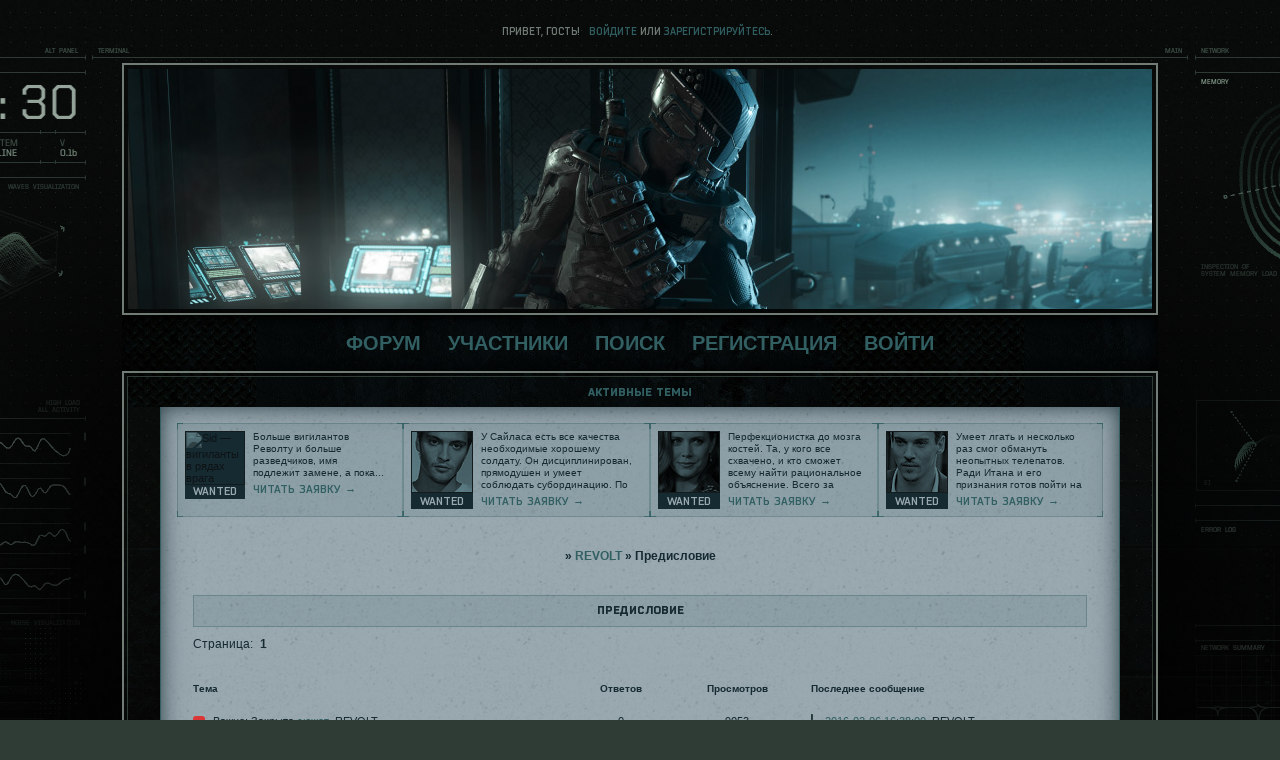

--- FILE ---
content_type: text/html; charset=windows-1251
request_url: https://wearethefuture.ru/viewforum.php?id=1
body_size: 28691
content:
<!DOCTYPE html PUBLIC "-//W3C//DTD XHTML 1.0 Strict//EN" "http://www.w3.org/TR/xhtml1/DTD/xhtml1-strict.dtd">
<html xmlns="http://www.w3.org/1999/xhtml" xml:lang="ru" lang="ru" dir="ltr" prefix="og: http://ogp.me/ns#">
<head>
<meta http-equiv="Content-Type" content="text/html; charset=windows-1251">
<meta name="viewport" content="width=device-width">
<title>Предисловие</title>
<meta property="og:title" content="Предисловие"><meta property="og:url" content="https://wearethefuture.ru/viewforum.php?id=1"><script type="text/javascript">
try{self.document.location.hostname==parent.document.location.hostname&&self.window!=parent.window&&self.parent.window!=parent.parent.window&&document.write('</he'+'ad><bo'+'dy style="display:none"><plaintext>')}catch(e){}
try{if(top===self&&location.hostname.match(/^www\./))location.href=document.URL.replace(/\/\/www\./,'//')}catch(e){}
var FORUM = new Object({ set : function(prop, val){ try { eval("this."+prop+"=val"); } catch (e) {} }, get : function(prop){ try { var val = eval("this."+prop); } catch (e) { var val = undefined; } return val; }, remove : function(prop, val){ try { eval("delete this."+prop); } catch (e) {} } });
// JavaScript переменные форума
var BoardID = 1521892;
var BoardCat = 18;
var BoardStyle = 'Custom';
var ForumAPITicket = '6999c7d8304ff2984114d2d9e4afa2ec74835d23';
var GroupID = 3;
var GroupTitle = 'гость';
var GroupUserTitle = '';
var BaseDomain = 'rusff.me';
var PartnerID = 2238;
var RequestTime = 1768832061;
var StaticURL = 'https://forumstatic.ru';
var AvatarsURL = 'https://forumavatars.ru';
var FilesURL = 'https://forumstatic.ru';
var ScriptsURL = 'https://forumscripts.ru';
var UploadsURL = 'https://upforme.ru';
</script>
<script type="text/javascript" src="/js/libs.min.js?v=4"></script>
<script type="text/javascript" src="/js/extra.js?v=5"></script>
<link rel="alternate" type="application/rss+xml" href="https://wearethefuture.ru/export.php?type=rss&amp;fid=1" title="RSS" />
<link rel="top" href="https://wearethefuture.ru" title="Форум" />
<link rel="search" href="https://wearethefuture.ru/search.php" title="Поиск" />
<link rel="author" href="https://wearethefuture.ru/userlist.php" title="Участники" />
<link rel="shortcut icon" href="/files/001b/b4/09/31796.png" type="image/x-icon" />
<link rel="stylesheet" type="text/css" href="https://forumstatic.ru/styles/0017/38/e4/style.1675760145.css" />
<link rel="stylesheet" type="text/css" href="/style/extra.css?v=23" />
<script type="text/javascript" src="https://forumscripts.ru/post_voters/2.0.11/post_voters.js"></script>
<link rel="stylesheet" type="text/css" href="https://forumscripts.ru/post_voters/2.0.11/post_voters.css" />
<script>window.yaContextCb=window.yaContextCb||[]</script><script src="https://yandex.ru/ads/system/context.js" async></script>
</head>
<body>

<!-- body-header -->
<div id="pun_wrap">
<div id="pun" class="ru isguest gid3">
<div id="pun-viewforum" class="punbb"  data-forum-id="1" data-cat-id="1">

 <!--LiveInternet counter-->
<script type="text/javascript">
 new Image().src = "//counter.yadro.ru/hit;quadroboards?r" + escape(document.referrer) + ((typeof (screen) == "undefined") ? "" : ";s" + screen.width + "*" + screen.height + "*" + (screen.colorDepth ? screen.colorDepth : screen.pixelDepth)) + ";u" + escape(document.URL) + ";" + Math.random();
 </script>
<!--/LiveInternet-->
<!-- Yandex.Metrika counter -->
<script type="text/javascript" >
   (function(m,e,t,r,i,k,a){m[i]=m[i]||function(){(m[i].a=m[i].a||[]).push(arguments)};
   m[i].l=1*new Date();k=e.createElement(t),a=e.getElementsByTagName(t)[0],k.async=1,k.src=r,a.parentNode.insertBefore(k,a)})
   (window, document, "script", "https://mc.yandex.ru/metrika/tag.js", "ym");

   ym(85843509, "init", {
        clickmap:true,
        trackLinks:true,
        accurateTrackBounce:true
   });
   ym(85843509, 'userParams', {
          UserID: window.UserUniqueID,
          board_id: window.BoardID,
          user_id: window.UserID,
          user_login: window.UserLogin,
          is_vip: window.UserUniqueID ? ($("#pun") && $("#pun").hasClass("isvip")) : undefined
});
</script>
<noscript><div><img src="https://mc.yandex.ru/watch/85843509" style="position:absolute; left:-9999px;" alt="" /></div></noscript>
<!-- /Yandex.Metrika counter -->


<script type="text/javascript">
$r = jQuery;
</script>

<script type="text/javascript">
if (GroupID == 3) {
    var UserID = 1;
    var UserLogin = '';
    var UserSex = 0;
    var UserAge = 0;
    var UserAvatar = '';
    var UserLastVisit = '';
}
</script>

<script type="text/javascript" src="https://forumstatic.ru/f/me/rusff/custom_rusff.js"></script>
<script type="text/javascript" src="https://forumstatic.ru/f/me/rusff/lib.js?1"></script>
<script type="text/javascript" src="https://forumstatic.ru/f/me/rusff/uppod.js"></script>
<script type="text/javascript" src="https://forumstatic.ru/f/me/rusff/jquery.uploadify.min.js"></script>
<script type="text/javascript" src="https://forumstatic.ru/f/me/rusff/favico-0.3.10.min.js"></script>
<script src="https://unpkg.com/@quadrosystems/mybb-sdk@0.9.7/lib/index.js"></script>
<script src="https://unpkg.com/@quadrosystems/mybb-reactions@1.2.1/dist/index.js"></script>

<link rel="stylesheet" type="text/css" href="https://forumstatic.ru/f/me/rusff/rusff.files.css?1"/>

<script type="text/javascript">
(function() {
    var hash_growl = {
        'snd2points:error_1': ['Произошла ошибка', {}],
        'snd2points:error_2': ['Недостаточно средств для совершения перевода', {}],
        'snd2points:error_3': ['Пользователь с этим e-mail не найден', {}],
        'snd2points:success': ['Перевод выполнен', {}],
        'snd2ucp:error_1': ['Произошла ошибка', {}],
        'snd2ucp:error_2': ['Недостаточно средств для совершения перевода', {}],
        'snd2ucp:error_3': ['Перевод не выполнен! Пользователю необходимо зайти в Профиль - Лицевой счет. После этого повторите попытку.', {}],
        'snd2ucp:success': ['Перевод выполнен', {}],
        'ucpfoundation:error_1': ['Произошла ошибка', {}],
        'ucpfoundation:error_2': ['Недостаточно средств для совершения перевода', {}],
        'ucpfoundation:success': ['Перевод выполнен', {}],
        'sendgift:error': ['Недостаточно средств', {}],
        'sendgift:success': ['Подарок отправлен!', {}],
        'adm_new_awards:success': ['Награда добавлена', {}],
        'adm_new_awards:error_2': ['Все поля должны быть заполнены', {}],
        'adm_new_awards:error_1': ['Неизвестная ошибка', {}],
        'adm_edit_award:success': ['Награда изменена', {}],
        'adm_edit_award:error_2': ['Все поля должны быть заполнены', {}],
        'adm_edit_award:error_1': ['Неизвестная ошибка', {}],
        'profile_auth_method:error_1': ['Устаревшая сессия. Перезайдите на форум и попробуйте снова.', {}],
        'profile_auth_method:error_2': ['Произошла ошибка. Повторите попытку.', {}],
        'profile_auth_method:error_3': ['Кто-то на форуме уже использует этот аккаунт для авторизации..', {}],
        'profile_auth_method:success': ['Сервис привязан. Список обновлен.', {}],
        'profile_auth_method:delete_success': ['Сервис отвязан. Список обновлен.', {}],
        'login_auth_method:error': ['Этот аккаунт не привязан ни к одному профилю на форуме. Войдите на форум в обычном режиме, а затем в Профиле (Методы авторизации) сделайте привязку.', {
            sticky: true
        }],
        'login_auth_method:error_1': ['Ошибка авторизации', {}],
        'auth_methods:unf': ['Неправильное имя и/или пароль. Если вы недавно меняли имя или пароль, необходимо один раз перезайти на форум в обычном режиме. ', {
            sticky: true
        }]
    };

    for (var x in hash_growl) {
        if (document.location.hash == '#' + x) {
            $.jGrowl(hash_growl[x][0], hash_growl[x][1]);
        }
    }
})()
</script>

<script type="text/javascript">
var Rusff = {};
</script>
<script type="text/javascript" src="https://cdn-2.qsdb.ru/client/build/app.js?v=1.4.7"></script>

<script type="text/javascript">
function select_gift(id, image, price, points) {
    if (UserID < 2) {
        return alert('Для выполнения этого действия необходимо авторизоваться.');
    }

    $('#gift_source').attr({
        'src': image
    });
    $('#gift_price').html(price);
    $('#send_gift').show();
    $('input[name=item_id]').val(id);
    location.href = '#send_gift';

    if (price > points) {
        $('#error_msg').show();
    }
}
</script>

<link rel="stylesheet" type="text/css" href="https://forumstatic.ru/f/me/rusff/rusff.live.css?7"/>
<script type="text/javascript" src="https://forumstatic.ru/f/me/rusff/rusff.live.js?16"></script>

<script type="text/javascript">
$r(function() {
    var obj = {}

    try {
        obj.data = {
            UserID: UserID,
            UserLogin: UserLogin,
            UserAvatar: UserAvatar,
            GroupID: GroupID
        };
    } catch (e) {
        obj.data = {
            GroupID: 3
        };
    }

    rusffLive.init(obj);
});
</script>

<div id="custom_codes"></div>

<script type="text/javascript">
(function() {
    var groups = [1, 2];
    var boards = [1528284, 1700149, 952902, 1761817, 1748535, 1755177, 1197349, 1758117, 1526379, 1700678, 1733672, 1760505, 1607329, 1596667, 1760305, 1760055, 1735856, 1737971, 1498418, 1755098, 1752659, 1677547, 965268, 1358088, 1230844, 1547164, 1175054, 1758935, 1578761, 1589165, 1103792, 1710448, 1267115, 1753982, 989248, 1761227, 1379051, 1748207, 1701133, 1739740, 1708314, 1236824, 1240848, 1650927, 1323553, 1423379, 929432, 1330808, 264086, 1451058, 1747645, 1679864, 1458798, 933911, 1753503, 1753188, 1755289, 1758814, 1537097, 1522073, 1403874, 1749709, 1563589, 1760096];
    /* if (groups.indexOf(GroupID) !== -1 && boards.indexOf(BoardID) !== -1) {
        document.querySelector('#admin_msg1').style.display = 'block';
        } */

    if (boards.indexOf(BoardID) !== -1 && !document.querySelector('.punbb-admin')) {
        document.location.href = 'https://ban.rusff.me/';
    }
})()
</script>
<div id="mybb-counter" style="display:none">
<script type="text/javascript"> (function(m,e,t,r,i,k,a){m[i]=m[i]||function(){(m[i].a=m[i].a||[]).push(arguments)}; m[i].l=1*new Date(); for (var j = 0; j < document.scripts.length; j++) {if (document.scripts[j].src === r) { return; }} k=e.createElement(t),a=e.getElementsByTagName(t)[0],k.async=1,k.src=r,a.parentNode.insertBefore(k,a)}) (window, document, "script", "https://mc.yandex.ru/metrika/tag.js", "ym"); ym(201230, "init", { clickmap:false, trackLinks:true, accurateTrackBounce:true });

</script> <noscript><div><img src="https://mc.yandex.ru/watch/201230" style="position:absolute; left:-9999px;" alt="" /></div></noscript>
</div>

<div id="html-header">
	<!----------------------------------- Таблица ----------------------------------->
<div id="header_table_wrap">
    <div id="header_table">
        <div class="column">
            
            <!-- ПОСТОПИСЦЫ -->
            <div class="writers">
                <span>Writers</span>
                    <a href="/profile.php?id=1528" title="Ricardo Martinez — 6 постов"><img src="https://i.ibb.co/zrQcML3/3f-Zt-Tvg-6.png"></a>
                    <a href="/profile.php?id=1492" title="Bonnie Ilvet — 6 постов"><img src="https://i.imgur.com/3fZtTvg.png"></a>
                     <a href="/profile.php?id=1524" title="Ramona Lambert — 4 поста" style="cursor: pointer;"><img src="https://i.imgur.com/ta3gy4H.jpg"></a>
                    <a href="/profile.php?id=940" title="Griffin Teller — 5 постов"><img src="https://i.ibb.co/3m2d94V/NGdzczw.png"></a>
            </div>
            
            <!-- ПОСТ -->
            <div class="bpost">
                <span>Best post</span>
                <div class="content">
                    <a href="/viewtopic.php?id=5133#p749032" title="Brian Solberg — пост месяца"><div class="bimg"><img src="https://i.ibb.co/0h8Zt5Z/22-2.png"></div></a>
                    <div class="text">
                        
                        <div class="scroll">
                            Их с Линдой знакомят осторожно: ей говорят — есть обстоятельства, о которых ты должна знать; ей говорят — так случилось, что человек, как две капли воды внешне похожий на твоего отца — здесь, в нашем времени; ей говорят — там у него...
                        </div>
                    </div>
                </div>
            </div>
            
            <!-- СЧЁТЧИКИ -->
            <div class="hq_family">
                <div class="hq">
                    <span>Vigilantes vs. Renegades</span>
            	    <a href="/viewtopic.php?id=157" title="о вигилантах">
            	        <p>10 451</p>
            	        <em>Гейнсвилл</em>
            	    </a>
            	    <a href="/viewtopic.php?id=12" title="о ренегатах">
            	        <p>10 964</p>
            	        <em>Нортфилд</em>
            	    </a>
                </div>
            </div>
            
        </div>
        
        
        
        
        <div class="column">
            
            <!-- ЖАНР И ДАТА -->
            <div class="row">
                <div class="about">
                    <strong>Авторский мир, способности, 18+</strong>
                    <em>Январь 2039</em>
                </div>
    	
    	        <!-- НАВИГАЦИЯ -->
                <div class="navblock">
            		<select name="select" class="forminput? Hoverbuttons5 nav1" onchange="location.href=this.value">
            			<option>для гостей</option>
            			<option value="/viewtopic.php?id=23">правила</option>
            			<option value="/viewtopic.php?id=1">сюжет</option>
            			<option value="/viewtopic.php?id=1069">револт-трейлеры</option>
            			<option value="/viewtopic.php?id=17">внешности</option>
            			<option value="/viewtopic.php?id=42">способности</option>
            			<option value="/viewtopic.php?id=15">занятость</option>
            			<option value="/viewtopic.php?id=8">хронология</option>
            			<option value="/viewtopic.php?id=21">FAQ</option>
            			<option value="/viewtopic.php?id=12">ренегаты</option>
            			<option value="/viewtopic.php?id=157">вигиланты</option>
            			<option value="/viewtopic.php?id=10">носители</option>
            			<option value="/viewtopic.php?id=547">имена</option>
            			<option value="/viewtopic.php?id=13">игровые персонажи</option>
            			<option value="/viewtopic.php?id=1911">сюжетные персонажи</option>
            			<option value="/viewforum.php?id=4">акции</option>
            			<option value="/viewtopic.php?id=28">нужные</option>
            			<option value="/viewtopic.php?id=4092">хочу к вам</option>
            		</select>
            		<select name="select" class="forminput? Hoverbuttons5 nav2" onchange="location.href=this.value">
            			<option>для игроков</option>
            			<option value="/viewtopic.php?id=286">вести с фронта</option>
            			<option value="/viewtopic.php?id=25">объявления амс</option>
            			<option value="/viewtopic.php?id=52">хронология эпизодов</option>
            			<option value="/viewtopic.php?id=78">набор модераторов</option>
            			<option value="/viewtopic.php?id=2444">вопросы и предложения</option>
            			<option value="/viewtopic.php?id=1012">галерея дизайнов</option>
            			<option value="/viewtopic.php?id=1816">начисление баллов</option>
            			<option value="/viewtopic.php?id=44">подарить подарок</option>
            			<option value="/viewtopic.php?id=331">потратить баллы</option>
            			<option value="/viewtopic.php?id=47">заказать аватар</option>
            			<option value="/viewtopic.php?id=1138">готовые аватары </option>
            			<option value="/viewtopic.php?id=5067">система бонусов </option>
            		</select>
            	</div>
            </div>
        
            <!-- НОВОСТИ -->
            <div id="news">
                <span>News</span>
        		<div class="scroll"> <b>06.02.2024</b> Пу-пу-пу... нам <a href="/viewtopic.php?id=25&p=5#p749125">8 ЛЕТ!</a> Новый трейлер уже здесь!
        		    <br>
        		    
        		   <b>27.10.2023</b> Итак, мы вновь врываемся в ностальгический разнос одного из штатов - подробности уже <a href="/viewtopic.php?id=85&p=37#p746537">здесь</a>, заглядывайте!
        		    <br>
        		    
        		     <b>12.06.2023</b> Долгожданного огня отсыпали в <a href="/viewtopic.php?id=286&p=2#p704123">вестях с фронта</a>, господа!
        		    <br>
        		    
        		     <b>21.05.2023</b> Важный <a href="/viewtopic.php?id=85&p=36#p742101">соцквестопрос,</a> друзья (тряхнем стариной перед новой волной).
        		    <br>
        		    
        		     <b>06.02.2023</b> А, собственно, <a href="/viewtopic.php?id=25&p=5#p738913">с 7-ым днем рождения,</a> Револт!
        		    <br>
        		    
        		   <b>11.12.2022</b> Предновогодний <a href="/viewtopic.php?id=1069&p=3#p736986">трейлер</a> уже готов к просмотру (:
        		    <br>
        		    
        		   <b>08.11.2022</b> <a href="/viewtopic.php?id=25&p=5#p735889">С днем рождения</a>, Револт! Живи долго и будь красавчиком &#128578;
        		    <br>
        		    
        		   <b>18.10.2022</b> А Рейган у нас-то <a href="/viewtopic.php?id=5094">именинник</a>!
        		    <br>
        		    
        		    <b>08.09.2022</b> Заполнять личные дела наконец-то <a href="/viewtopic.php?id=25&p=5#p733083">стало проще</a>!
        		    <br>
        		    
        		   <b>06.09.2022</b> Подъехали <a href="/viewtopic.php?id=5084#p732836">итоги Revolt Awards #7</a> — скорее ищите себя! И торопитесь поучаствовать в <a href="/viewtopic.php?id=5085#p732848">September Challenge II</a> ;)
        		    <br>
		    
        		   <b>25.08.2022</b> <a href="https://wearethefuture.ru/viewtopic.php?id=25&p=5#p730875">Раздаём ништяки</a> за голосование в <a href="https://wearethefuture.ru/viewtopic.php?id=5068#p729404">Revolt Awards #7</a> и за эпизоды! А ещё просим <a href="https://docs.google.com/forms/d/e/1FAIpQLSdBirmeFDwR6lMJxCu6R4-zfctfS2Iy_1vOcprC3GGErr07gg/viewform?usp=sf_link">помочь</a> сделать бонусы лучше~
        		    <br>
        		   <b>06.08.2022</b> Джизез, Револту 6 и 6! Традиционно все самое вкусное - в <a href="https://wearethefuture.ru/viewtopic.php?id=25&p=5#p729405">этой теме</a>. Инжой и ура!
        		    <br>
        		    
        		     <b>21.07.2022</b> Есть свой ролевой форум? Теперь у нас можно разместить большой рекламный баннер с вашим проектом! Почитать подробнее и оставить заявку можно <a href="https://wearethefuture.ru/viewtopic.php?id=5059#p728572">здесь</a>.
        		    <br>
        		    
        		    <b>11.07.2022</b> Нужна ли нам быстрая отправка и&#160;редактирование сообщений? Голосуем <a href="https://wearethefuture.ru/viewtopic.php?id=4951&p=2#p727855">здесь</a> до&#160;завтрашнего вечера!
        		    <br>
        		    
        		    <b>06.07.2022</b> Нам 6,5! Читайте <a href="https://wearethefuture.ru/viewtopic.php?id=25&p=5#p727353">объявление</a> и наслаждайтесь сочным вкусом лета вместе с нами!
        		    <br>
        		    
        		    <b>26.06.2022</b> Поздравь <a href="https://wearethefuture.ru/viewtopic.php?id=5043">Салли</a>!
        		    
        		    <br>
        		    <b>24.03.2022</b> Обязательно к <a href="https://wearethefuture.ru/viewtopic.php?id=25&p=4#p718930">ознакомлению</a>.
        		    
        		    <br>
        		    <b>25.02.2022</b> Друзья, обратите внимание на организационный момент <a href="https://wearethefuture.ru/viewtopic.php?id=4997&p=6#p716827">в этой теме</a>. Всем мир, дружба и наша поддержка.
        		    
        		    <br>
        		    <b>16.02.2022</b> Итак, это свершилось! Открыт новый <a href="https://wearethefuture.ru/viewtopic.php?id=99#p715729">квест</a>, а в <a href="https://wearethefuture.ru/viewtopic.php?id=85&p=36#p715730">этой теме</a> можно записаться в его <s>смертники</s> участники. 
        		    
        		    <br>
        		    <b>06.02.2022</b> Мы, конечно, в шоке, но <a href="https://wearethefuture.ru/viewtopic.php?id=25&p=4#p714855">с 6 годом жизни</a>, Револт! А в теме объявлений вас ждет много вкусного и интересного. Ура!
        		    
        		    <br>    
        		    <b>19.12.2021</b> Открыта праздничная запись в <a href="https://wearethefuture.ru/viewtopic.php?id=4968#p712125">Тайного Санту</a>! Самое время порадовать друг друга небольшими подарками (во имя жесткого декабря).
         С наступающим, Револт!
        		    
        		    <br>    <b>06.11.2021</b> Нам 5 и 9! Вы не ждали, а мы подъехали с обновлениями вот <a href="https://wearethefuture.ru/viewtopic.php?id=25&p=4#p709318">тут</a>, а <a href="https://wearethefuture.ru/viewtopic.php?id=4951#p709315">здесь</a> можно задать вопросы или воздать хвалу дизайну :)
         Револт, с днём рождения!
        		    
        		    <br>    <b>06.09.2021</b> Воу-воу, полегче, свежие <a href="https://wearethefuture.ru/viewtopic.php?id=25&p=4#p704125">новости</a> подвезли ;), а в <a href="https://wearethefuture.ru/viewtopic.php?id=286&p=2#p704123">этой теме</a> кое-что вкусное по сюжетным обновлениям. С праздником, Револт!
        		    
        			<br>    <b>04.08.2021</b> В честь жары, лета, релакса мы продлили сроки <a href="https://wearethefuture.ru/viewtopic.php?id=25&p=4#p701879">голосования</a>, поэтому у вас еще есть возможность оставить сообщение в <a href="https://wearethefuture.ru/viewtopic.php?id=4912#p700859">REVOLT Awards #6</a>
        
        			<br>   <b>17.07.2021</b> Ииииии мы запускаем ежегодное голосование <a href="https://wearethefuture.ru/viewtopic.php?id=4912#p700859">REVOLT Awards #6</a>! Оставить сообщение можно до 03.08 включительно, а результаты появятся 06.08 - в день рождения Револта - 5.5 лет!
        
        			<br>  <b>06.02.2021</b> Револту 5 лет! Самое время предаться праздничным непотребствам, о которых подробнее можно прочитать <a href="https://wearethefuture.ru/viewtopic.php?id=25&p=4#p683687">в этой теме</a>. Ура, Револт!
        			<br>  <b>25.12.2020</b> Заходи, револтянин, узнавай свою судьбу в <a href="https://wearethefuture.ru/viewtopic.php?id=4820#p677201">REVOLTMAS FORTUNE-TELLING</a>!
        			<br> <b>23.12.2020</b> Ребята, в преддверии новогодних праздников мы запустили <a href="https://wearethefuture.ru/viewtopic.php?id=4818#p677062">WINTER CHALLENGE 2020 - REVOLTMAS</a>, спешите поучаствовать и получить призы; также не забываем про подарки в <a href="https://wearethefuture.ru/viewtopic.php?id=4812"> Secret Santa 2020</a>
        			<br> <b>06.09.2020</b> Гайз, а нам уже 4 года и 7 месяцев! Нельзя пропускать все плюшки: итоги <a href="https://wearethefuture.ru/viewtopic.php?id=4748">Revolt Awards#5</a>; новый конкурс <a href="https://wearethefuture.ru/viewtopic.php?id=4747"> September Challenge </a> и, конечно же, <a href="https://wearethefuture.ru/viewtopic.php?id=4749"> РЕВОЛТ МАФИЯ V: GAME ERROR</a>, наслаждаемся!
        			<br> <b>06.08.2020</b> Господибоже, нам 4,5 года! И, конечно же, по давней традиции мы открываем ежегодный <a href="https://wearethefuture.ru/viewtopic.php?id=4729#p658248">Revolt Awards#5 </a>! Голосуем, друзья!
        			<br> <b>07.07.2020</b> В шаге от 4 лет и 6 месяцев дарим вам эту сочную красоту, а дополнительным бонусом к нему - <a href="https://wearethefuture.ru/viewtopic.php?id=25&p=4#p653818">новый трейлер</a>.
        			<br> <b>06.06.2020</b> Нам 4,4! Все самое свежее и вкусное - в <a href="https://wearethefuture.ru/viewtopic.php?id=25&p=4#p648576">этой теме</a>!
        			<br> <b>20.05.2020</b> Дин-дон, дин-дон, а вот и новые <a href="https://wearethefuture.ru/viewtopic.php?id=4663#p646521">сюжетные задания</a> подвезли - подключаемся к игре, друзья :)
        			<br> <b>12.04.2020</b> Аве, Револт! У нас тут важный итоговый пост ГМ в <a href="https://wearethefuture.ru/viewtopic.php?id=4263&p=3#p639849">сюжетном квесте</a>. Готовьте самокрутки перед прочтением, а также изучайте внимательно обновления в <a href="https://wearethefuture.ru/viewtopic.php?id=25&p=4#p639988">вестях с фронта</a>.!
        			<br> <b>08.02.2020</b> Эй, Револт! Ты уже совсем большой, тебе аж 4 года :О Live long and prosper! Все плюхи, включая интервью с персонажами, статистику, сюжетные новости и трейлер - <a href="https://wearethefuture.ru/viewtopic.php?id=25&p=4#p630249">по ссылке</a>.
        			<br> <b>11.11.2019</b> Итак, подвезли итоги <a href="https://wearethefuture.ru/viewtopic.php?id=4400#p610719">киновикторины</a>, а также, наконец-то, появились долгожданные работы литературного конкурса - прямо <a href="https://wearethefuture.ru/viewforum.php?id=15
        ">здесь</a>, в трех закрепленных разделах. Время голосовать, Револт!
        			<br> <b>16.09.2019</b> Гайз! Нужно ваше экспертное мнение об одной <a href="https://wearethefuture.ru/viewtopic.php?id=25&p=4#p598825">интересной скриптоплюхе</a>.
        			<br> <b>15.09.2019</b> Немного новостей относительно <a href="https://wearethefuture.ru/viewtopic.php?id=25&p=4#p598475">старых эпизодов</a>.
        			<br> <b>07.09.2019</b> А вот и долгожданные итоги ежегодного <a href="https://wearethefuture.ru/viewtopic.php?id=4304#p596146">Revolt Awards</a>!
        			<br> <b>01.09.2019</b> Для всех, кто не попал в квесты, есть шанс принять участие в <a href="https://wearethefuture.ru/viewtopic.php?id=4294#p594529">сюжетном эпизоде</a>. Всем по Эйяфьядлайёкюдлю!
        			<br> <b>26.08.2019</b> Друзья! Последняя неделя, чтобы оставить свои голоса в ежегодном <a href="https://wearethefuture.ru/viewtopic.php?id=4245#p588524">Revolt Awards</a>!
        			<br> <b>13.08.2019</b> Итак, время важных <a href="https://wearethefuture.ru/viewtopic.php?id=286&p=2#p590217">новостей с фронта</a> - не пропустите!
        			<br> <b>07.08.2019</b> Итак, нам 3,5 года, мы безбожно пьем, отмечаем и читаем про <a href="https://wearethefuture.ru/viewtopic.php?id=25&p=4#p588530">ОБНОВЛЕНИЯ</a>.
        			<br> <b>05.08.2019</b> Йоу, Револтянин! Успей записаться в <a href="https://wearethefuture.ru/viewtopic.php?id=4241#p586933">мафию</a>!
        			<br> <b>28.07.2019</b> Участники конкурса! У вас осталось <a href="https://wearethefuture.ru/viewtopic.php?id=4231#p585787">СЕМЬ</a> дней >:] (c)
        			<br> <b>22.07.2019</b> До дня рождения остается все меньше времени, и прекрасная Роми приготовила для вас бомбический <a href="https://wearethefuture.ru/viewtopic.php?id=4231#p584397">конкурс</a>. Налетай, Револт!
        			<br> <b>29.06.2019</b> Уже по традиции - <a href="https://wearethefuture.ru/viewtopic.php?id=1069&p=2#p579414">тизер</a> новых квестов (да-да, сразу двух). Всем огня и приятного просмотра :)
        			<br> <b>23.06.2019</b> В ожидании квестов Колтер не дает нам скучать, и <a href="https://wearethefuture.ru/viewtopic.php?id=1069&p=2#p577852">здесь</a> вы найдете его новое видео. Всем приятного просмотра, а Колтеру - отдельное спасибо ;)
        			<br> <b>23.06.2019</b> Экстренный выпуск <a href="https://wearethefuture.ru/viewtopic.php?id=286&p=2#p577793">новостей с фронта</a> - не пропустите!
        			<br> <b>20.06.2019</b> Друзья! Все подписываемся под <a href="https://wearethefuture.ru/viewtopic.php?id=4144&p=44#p576930">петицией</a> Акселя! :)
        			<br> <b>15.06.2019</b> И-и-и <a href="https://wearethefuture.ru/viewtopic.php?id=34#p575596">они вернулись</a>.
        			<br> <b>27.05.2019</b> Первая порция новых <a href="https://wearethefuture.ru/viewtopic.php?id=4139#p571816">бонусных заданий</a> подъехала - налетай!
        			<br> <b>23.05.2019</b> А вот и <a href="https://wearethefuture.ru/viewtopic.php?pid=570993#p570993">свежачок про твинков</a> подвезли.
        			<br> <b>24.04.2019</b> Всем, кто посмотрит endgame раньше других и захочет <a href="https://wearethefuture.ru/viewtopic.php?id=4098#p565140">поспойлерить и покричать</a>.
        			<br> <b>06.04.2019</b> Псс, Револт! Не хочешь немного <a href="https://wearethefuture.ru/viewtopic.php?id=4074#p558674">мафии</a>?
        			<br> <b>08.03.2019</b> Прекрасная половина человечества: <a href="https://wearethefuture.ru/viewtopic.php?id=25&p=4#p550411">С Праздником!</a>.
        			<br> <b>08.03.2019</b> Еще порция <a href="https://wearethefuture.ru/viewtopic.php?id=25&p=4#p549872">новостей</a> по поводу очередного дня рождения форума!
        			<br> <b>23.02.2019</b> Без лишних слов и ложной скромности - мы поздравляем Револт с <a href="https://wearethefuture.ru/viewtopic.php?id=25&p=4#p547317">Днём защитника Отечества</a>.
        			<br> <b>06.02.2019</b> Револту 3 ГОДА! Обо всех новостях и плюшках читаем <a href="https://wearethefuture.ru/viewtopic.php?id=25&p=3#p540528">здесь</a>.
        			<br> <b>05.01.2019</b> Пс-с, Револт, немного интриги в <a href="https://wearethefuture.ru/viewtopic.php?id=286&p=2#p528379">вестях с фронта</a>.
        			<br> <b>31.12.2018</b> Предновогоднее <a href="https://wearethefuture.ru/viewtopic.php?id=85&p=34#p526454">УРА</a> для участников квеста и сюжетных заданий!
        			<br> <b>16.12.2018</b> Самое время выбрать номер и узнать, для кого ты станешь <a href="https://wearethefuture.ru/viewtopic.php?id=3843&p=3#p522365">Тайным Сантой</a>.
        			<br> <b>26.09.2018</b> Йо-хо-хо, пираты, подвезли свежий <a href="https://wearethefuture.ru/viewtopic.php?id=85&p=31#p490345">квест и сюжетные задания</a>.
        			<br> <b>06.08.2018</b> С Днем Рождения, Револт! Чуть больше о приятном <a href="https://wearethefuture.ru/viewtopic.php?id=25&p=3#p473432">здесь</a>. А в <a href="https://wearethefuture.ru/viewtopic.php?id=3558#p473486">этой теме</a> - результаты голосования.
        			<br> <b>01.08.2018</b> Револт! Настало время выбрать самых-самых в нашей практически ежегодной <a href="https://wearethefuture.ru/viewtopic.php?id=3545#p472108">Revolt Awards #3</a>.
        			<br> <b>13.06.2018</b> Револт, павший лидер сопротивления передает <a href="https://wearethefuture.ru/viewtopic.php?id=286&p=2#p456163">неожиданный привет</a>.
        			<br> <b>06.06.2018</b> Тыры-пыры, Револт с Днем рождения! А <a href="https://wearethefuture.ru/viewtopic.php?id=25&p=3#p454684">здесь</a> кое-что об обновлениях.
        			<br> <b>06.04.2018</b> Два новых квеста уже на передовой, а - <a href="https://wearethefuture.ru/viewtopic.php?id=85&p=31#p435873">здесь</a> вы найдете их участников. А в <a href="https://wearethefuture.ru/viewtopic.php?id=3268">этой теме</a> - немного праздничного упороса. Ура, товарищи!
        			<br> <b>04.04.2018</b> В ожидании грядущих квестов - <a href="https://wearethefuture.ru/viewtopic.php?id=1069&p=2#p435219">свежий тизер</a>.
        			<br> <b>02.04.2018</b> А вот и свежие <a href="https://wearethefuture.ru/viewtopic.php?id=3256#p434475">бонусные задания подвезли</a> - налетаем!
        			<br> <b>21.03.2018</b> Друзья, радуем вас обновлением информации об экзоброне - в <a href="https://wearethefuture.ru/viewtopic.php?id=11#p429794">этой теме.</a>
        			<br> <b>08.03.2018</b> Сегодня поздравляем наших дам - <a href="https://wearethefuture.ru/viewtopic.php?id=3186">здесь</a> и вот <a href="https://wearethefuture.ru/viewtopic.php?id=25&p=3#p424202">здесь</a>!
        			<br> <b>06.02.2018</b> Без лишних слов - <a href="https://wearethefuture.ru/viewtopic.php?id=25&p=3#p405510">Револту два года</a>! Кликайте по ссылке, там вас ждет много всего интересного. <b>30.12.2017</b> Предновогоднее организационное <a href="https://wearethefuture.ru/viewtopic.php?id=25&p=3#p386415">объявление</a> о нашем с вами квестовом режиме во время праздников.
        			<br> <b>29.12.2017</b> <a href="https://wearethefuture.ru/viewforum.php?id=15">Настроеньеподнимательный раздел</a>. Поздравляем друг друга, обмениваемся подарочками, спасаем елки от котов.
        			<br> <b>11.12.2017</b> Открываем рождественский сезон записью в <a href="https://wearethefuture.ru/viewtopic.php?id=2890#p380594">Тайного Санту</a>. Спешите, набор участников продлится всего несколько дней.
        			<br> <b>08.11.2017</b> Очередная праздничная дата на Револте вместе с <a href="https://wearethefuture.ru/viewtopic.php?id=25&p=3#p370957">обновлениями</a> и приятными бонусами
        			<br> <b>17.10.2017</b> сюжетные задания - в <a href="https://wearethefuture.ru/viewtopic.php?id=2729#p363896">новом формате</a>.
        			<br> <b>01.10.2017</b> Начало октября - время отопления, горячих напитков и нового сюжетного поста в <a href="https://wearethefuture.ru/viewtopic.php?pid=360193#p360193">вестях с фронта</a>. На этот раз - о событиях прошлого.
        			<br> <b>06.09.2017</b> Шестое число - время <a href="https://wearethefuture.ru/viewtopic.php?id=25&p=3#p352763">новостей</a>.
        			<br> <b>27.08.2017</b> Запись в новые <a href="https://wearethefuture.ru/viewtopic.php?id=2602#p349731">задания</a>.
        			<br> <b>21.08.2017</b> <a href="https://wearethefuture.ru/viewtopic.php?id=286&p=2#p347267">FAQ</a> по последним новостям.
        			<br> <b>16.08.2017</b> участники квеста и сюжетных эпизодов: просьба внимательно ознакомиться с важными итогами в финальных постах гейм-мастера.
        			<br> <b>07.08.2017</b> Новый лидер боевой группы, перевод времени и сюжетные новости - все это вы найдете, пройдя по <a href="https://wearethefuture.ru/viewtopic.php?id=25&p=3#p340653">этой ссылке</a>.
        			<br> <b>02.08.2017</b> Ввиду технических неполадок хостинга, на время возвращен один из старых дизайнов.
        			<br> <b>28.07.2017</b> Пока вы спали, мы принесли вам <a href="https://wearethefuture.ru/viewtopic.php?id=286&p=2#p335950">вести с фронта</a>.
        			<br> <b>17.07.2017</b> У нас небольшие технические неполадки, поэтому до возвращения Иветт оформление таблицы будет в старом стиле :)
        			<br> <b>14.07.2017</b> Наш url стал немного короче, за что дружно благодарим мистера Харви ;]
        			<br> <b>06.07.2017</b> <a href="https://wearethefuture.ru/viewtopic.php?id=25&p=3#p321870">Новости</a> - большие и не очень.
        			<br> <b>21.05.2017</b> Всех неспящих ждет <a href="https://wearethefuture.ru/viewtopic.php?id=25&p=3#p302132">сюрприз</a> - сюжетные новости и видео с намеком на будущие игровые события.
        			<br> <b>06.04.2017</b> Начата запись в новые <a href="https://wearethefuture.ru/viewtopic.php?id=25&p=3#p271794">квест и задания</a>.
        			<br> <b>04.04.2017</b> Небольшая <a href="https://wearethefuture.ru/viewtopic.php?id=286#p269890">памятка</a> для игроков, а также объявление об итогах одного из личных эпизодов.
        			<br> <b>06.03.2017</b> Револту 13 месяцев! Разобрать подарки можно в <a href="https://wearethefuture.ru/viewtopic.php?pid=252816#p252816">этой теме</a>.
        			<br> <b>15.02.2017</b> Очередная гигант-порция новостей, а также новые акции и сюжетные задания ждут вас <a href="https://wearethefuture.ru/viewtopic.php?id=25&p=2#p241400">здесь</a>.
        			<br> <b>06.02.2017</b> ОЧЕНЬ много новостей, развлечений, занимательной статистики ждут вас <a href="https://wearethefuture.ru/viewtopic.php?id=25&p=2#p235094">здесь</a> в компании нового револт-трейлера.
        			<br> <b>06.02.2017</b> Револт <a href="https://wearethefuture.ru/viewtopic.php?id=1858">празднует 1 год!</a>
        			<br> <b>16.01.2017</b> Участники завершенных квестов 7.1 и 7.2 приглашаются к ознакомлению с <a href="https://wearethefuture.ru/viewtopic.php?id=286#p224888">итогами</a>, подведенными к окончанию седьмой сюжетной главы.
        			<br> <b>31.12.2016</b> Револт <a href="https://wearethefuture.ru/viewtopic.php?id=25&p=2#p217938">поздравляет</a> своих жителей с наступающим Новым Годом!
        			<br><b>13.12.2016</b> Стартовал конкурс <a href="https://wearethefuture.ru/viewtopic.php?id=1659">рождественских историй</a>!
        			<br><b>11.12.2016</b> Принимаем участие в <a href="https://wearethefuture.ru/viewtopic.php?id=1645">«Тайном Санте»</a> и получаем письма от <a href="https://wearethefuture.ru/viewtopic.php?id=1630">дедушки Револта</a>! Спешите, время на запись ограничено!
        		</div>
        	</div>
        </div>
        
        
        
        
        <div class="column">
            
            <!-- АМС -->
            <div class="ams">
                <span>AMS</span>
                <div class="row admin">
                    <a href="/profile.php?id=3">Mike</a>
                    <a href="/profile.php?id=458">Norman</a>
                    <a href="/profile.php?id=907">Garret</a>
                </div>
                <div class="row moder">
                    <a href="/profile.php?id=613">Reagan</a>
                    <a href="/profile.php?id=1096">Ruby</a>
                    <a href="/profile.php?id=1492">Bonnie</a>
                </div>
                <a class="full_ams" href="/viewtopic.php?id=21#p101279">Полный список АМС &#8594;</a>
            </div>
            
            <!-- ЭПИЗОДЫ -->
            <div class="episodes">
                <span>Episodes</span>
                <div class="blocks">
                    <a href="/viewtopic.php?id=5134#p747858">
                        <b>[f.1557] Echo of the past</b>
                    </a>
                    <a href="/viewtopic.php?id=5131#p747458">
                        <b>[f. 1556] it&#8217;s not a crime to love what you can&#8217;t explain</b>
                    </a>
                </div>
            </div>
            
            <!-- АКТИВИСТЫ -->
            <div class="activists">
                <span>Activists</span>
                     <a href="profile.php?id=1096" title="Ruby North — активист"><img src="https://i.ibb.co/nzfD1xp/ruby.png"></a>
                    <a href="/profile.php?id=1629" title="Russel Ilvet — активист"><img src="https://i.ibb.co/HPB2p93/ilvet.png"></a>
                    <a href="/profile.php?id=1492" title="Bonny Ilvet — активист"><img src="https://i.ibb.co/jkCWBkg/bonny.png"></a>
                    <a href="/profile.php?id=943" title="Alfie Palmer — активист"><img src="https://i.ibb.co/42q9mSG/alfie.png"></a>
            </div>
            
        </div>
    </div>
</div>
<!-------------------------------- Таблица КОНЕЦ -------------------------------->


<!-------------------------- Рандомайзер фона таблицы -------------------------->
<script>
// array with colors
var bgs = [
  "url(/files/001b/b4/09/88203.jpg)",
  "url(/files/001b/b4/09/41546.jpg)",
  "url(/files/001b/b4/09/92187.jpg)",
  "url(/files/001b/b4/09/61167.jpg)",
  "url(/files/001b/b4/09/15710.jpg)",
  "url(/files/001b/b4/09/62630.jpg)",
  "url(/files/001b/b4/09/57397.jpg)",
  "url(/files/001b/b4/09/95938.jpg)",
  "url(/files/001b/b4/09/22000.jpg)"
];

// get random color from array
function getBg() {
   return bgs [
     Math.floor(Math.random() * bgs.length)
   ];
}

// Set the color from array
document.documentElement.style.setProperty('--header_bg', getBg());
</script>


<!--------------------- Горячие клавиши © max, the murderer! --------------------->
<link rel="stylesheet" href="/files/001b/b4/09/61590.css">


<!---------------------------- Смена имиджа - часть I ---------------------------->
<link id="iNFpanel" rel="stylesheet" href="/files/001b/59/a0/46135.css" type="text/css"/>
<script src="/files/001b/95/a1/34067.js"></script>


<!------------------------- Инстаграм © max, the murerer! ------------------------->
<link rel="stylesheet" href="/files/001b/95/a1/11817.css">
<link rel="stylesheet" href="/files/001b/95/a1/96876.css">


<!------------------------------------ Реакции ------------------------------------>
<script>
ReactionsPlugin.setConfig({
  elemSelector: '.post-box'
});
</script>


<!-------------------------------------- ЛД -------------------------------------->
<script src="https://forumstatic.ru/files/0011/e9/e1/56920.js" type="text/javascript"></script>


<!----------------- Выделение непрочитанных постов в топике v.3 ----------------->
<script type="text/javascript" src="https://forumstatic.ru/files/0015/c4/3f/56389.js"></script>


<!---------------------------- Нумерованный список ---------------------------->
<script type="text/javascript">
FORUM.set('editor.addition.tags.square', {name:'Список с квадратными точками',onclick:function(){bbcode('[ul=square]','[/ul]');}});
FORUM.set('editor.addition.tags.decimal', {name:'Нумерованный список (арабские)',onclick:function(){bbcode('[ul=i]','[/ul]');}});
FORUM.set('editor.addition.tags.upper_roman', {name:'Нумерованный список (римские)',onclick:function(){bbcode('[ul=upper-roman]','[/ul]');}});
FORUM.set('editor.addition.tags.decimal_leading_zero', {name:'Нумерованный список (с нулём)',onclick:function(){bbcode('[ul=decimal-leading-zero]','[/ul]');}});
FORUM.set('editor.addition.tags.upper_alpha', {name:'Нумерованный список (заглавные лат.)',onclick:function(){bbcode('[ul=upper-alpha]','[/ul]');}});
FORUM.set('editor.addition.tags.lower_alpha', {name:'Нумерованный список (строчные лат.)',onclick:function(){bbcode('[ul=lower-alpha]','[/ul]');}});
</script>


<!------------ Аватар в цитате V.2 © Alex_63 / Ч.1 в HTML верх------------>
<script type="text/javascript">
var QuoteImg = 'https://forumstatic.ru/files/0015/ec/20/41408.png';
</script><script type="text/javascript" src="https://forumstatic.ru/files/0015/c4/3f/77306.js"></script>


<!------------------------- Запрет изменения аватарки -------------------------->
<script type="text/javascript">
var NoChangeAvatar = ['outlaw'];
</script>


<!--------------- Смена аватара в топике (в HTML верх) © Deff, Alex_63 ------------->
<script type="text/javascript" src="https://forumstatic.ru/files/0015/c4/3f/67169.js"></script>


<!------- Запрет перехода на первую страницу При удалении Тем и сообщений ------->
<script type="text/javascript" src="https://forumstatic.ru/files/0010/b4/f8/33839.js"></script>


<!----------------------------------- Репутация ----------------------------------->
<script type="text/javascript">
if(FORUM.PartnerVote.toString().replace(/function\s*\(post_id,vote\)\s*/,"")==="{return true;}")
FORUM.PartnerVote = function(post_id,vote){return false}
</script>


<!------------ Выделить и скопировать код // © Damassk, версия 2020г. ------------>
<script type="text/javascript" src="https://forumstatic.ru/files/0015/c4/3f/26102.js"></script>
<script>eval(select_text.toString().replace(/\}$/,'try{document.execCommand("copy")}catch(e){}}'))</script>
<script type="text/javascript">select_text.linkText = 'Скопировать код'</script>


<!-------- Сворачивание категорий ч.1 © mkusher, мод. max, the murderer! -------->
<script type="text/javascript">
//cookies
function setcookie(a,b,c) {if(c){var d = new Date();d.setTime(d.getTime()+c);}if(a && b) document.cookie = a+'='+b+(c ? '; expires='+d.toUTCString() : '');else return false;}
function getcookie(a) {var b = new RegExp(a+'=([^;]){1,}');var c = b.exec(document.cookie);if(c) c = c[0].split('=');else return false;return c[1] ? c[1] : false;}

var aimg = {
    open: 'Свернуть',
    close: 'Показать'
}
function categorytoggle(el){
    var cat = $(el).parents('div.category');
    cat.children('div.container').slideToggle('slow').closest('.category').toggleClass('hidden');
    el.innerHTML = el.innerHTML == aimg.open ? aimg.close : aimg.open;
    var catc = getcookie(cat.attr('id'));
    catc = catc == 'close' ? 'open' : 'close';
    setcookie(cat.attr('id'),catc,3600*24*30*1000);
}
</script>


<!-- HTML в постах с допуском по группам © Alex_63 (как на сервисе, но фиксит проблему стиля html и body) -->
<script type="text/javascript" src="/files/0015/c4/3f/52361.js"></script>
<script type="text/javascript">
HTMLinPost.groups = [1,2,4,5,6]; // Группы, допущенные к вставке HTML в посты
HTMLinPost.parseHTMLinPosts()
</script>


<!----------------------------- Смайлы стиль вкладок ----------------------------->
<style type="text/css">
ul.tabs{height:25px;line-height:20px;list-style:none}ul.tabs li{float:left;margin-right:1px;cursor:pointer}ul.tabs li a{cursor:pointer;padding:0 16px 0 0;position:relative;text-decoration:none}ul.tabs li a:hover{text-decoration:none}ul.tabs li.tab-current a{font-weight:700}div.t2,div.t3{display:none;overflow:auto;overflow-x:hidden;height:140px}
</style>


<!--------------------------- Быстроплюсы v.2 by Deff --------------------------->
<script type="text/javascript" src="/files/001b/b4/09/42828.js" addComment="1"></script>
</div>

<div id="pun-title" class="section">
	<table id="title-logo-table" cellspacing="0">
		<tbody id="title-logo-tbody">
			<tr id="title-logo-tr">
				<td id="title-logo-tdl" class="title-logo-tdl">
					<h1 class="title-logo"><span>REVOLT</span></h1>
				</td>
				<td id="title-logo-tdr" class="title-logo-tdr"><!-- banner_top --></td>
			</tr>
		</tbody>
	</table>
</div>

<div id="pun-navlinks" class="section">
	<h2><span>Меню навигации</span></h2>
	<ul class="container">
		<li id="navindex"><a href="https://wearethefuture.ru/"><span>Форум</span></a></li>
		<li id="navuserlist"><a href="https://wearethefuture.ru/userlist.php" rel="nofollow"><span>Участники</span></a></li>
		<li id="navsearch"><a href="https://wearethefuture.ru/search.php" rel="nofollow"><span>Поиск</span></a></li>
		<li id="navregister"><a href="https://wearethefuture.ru/register.php" rel="nofollow"><span>Регистрация</span></a></li>
		<li id="navlogin"><a href="https://wearethefuture.ru/login.php" rel="nofollow"><span>Войти</span></a></li>
	</ul>
</div>

<div id="pun-ulinks" class="section" onclick="void(0)">
	<h2><span>Пользовательские ссылки</span></h2>
	<ul class="container">
		<li class="item1"><a href="https://wearethefuture.ru/search.php?action=show_recent">Активные темы</a></li>
	</ul>
</div>

<!--noindex-->
<div id="pun-announcement" class="section">
	<h2><span>Объявление</span></h2>
	<div class="container">
		<div class="html-box">
			<!-- Нужные персонажи -->
<div id="wanted">
    <div class="item">
        <div class="column">
            <img src="https://i.ibb.co/KzT56xj/smomNjL.png" title="Sid — вигиланты в рядах врага">
            <span>Wanted</span>
        </div>
        <div class="column">
            <div class="scrollable">Больше вигилантов Револту и больше разведчиков, имя подлежит замене, а пока...</div>
            <a href="/viewtopic.php?id=27&p=2#p705275">Читать заявку &#8594;</a>
        </div>
    </div>
    
    <div class="item">
        <div class="column">
            <img src="https://i.imgur.com/fT9kbnZ.jpg" title="Silas Briggs — незаменимый друг">
            <span>Wanted</span>
        </div>
        <div class="column">
            <div class="scrollable">У Сайласа есть все качества необходимые хорошему солдату. Он дисциплинирован, прямодушен и умеет соблюдать субординацию. По карьерной лестнице новобранец подвигается стремительно. В двадцать Сая посвящают в рейнджеры, а ещё через два года начальник батальона рекомендует его в снайперскую школу. Он выпускается из неё через четырнадцать недель, показывая лучший результат на зависть всем товарищам...</div>
            <a href="/viewtopic.php?id=28#p674135">Читать заявку &#8594;</a>
        </div>
    </div>
    
    <div class="item">
        <div class="column">
            <img src="https://i.imgur.com/JEvzdva.jpg" title="Alana Rawlins — IRB нуждается в лидере">
            <span>Wanted</span>
        </div>
        <div class="column">
            <div class="scrollable">Перфекционистка до мозга костей. Та, у кого все схвачено, и кто сможет всему найти рациональное объяснение. Всего за десять лет поднялась от должности ассистента на региональном телеканале до исполнительного продюсера вечернего выпуска новостей на CNN. Успехи Роулинс были настолько впечатляющими, что ее команде доверяли проведение предвыборных дебатов 2033-го года...</div>
            <a href="/viewtopic.php?id=1912#p241398">Читать заявку &#8594;</a>
        </div>
    </div>
    
    <div class="item">
        <div class="column">
            <img src="https://i.imgur.com/PWFLf5v.jpg" title="Theo Alderman — Итан ждет младшего брата">
            <span>Wanted</span>
        </div>
        <div class="column">
            <div class="scrollable">Умеет лгать и несколько раз смог обмануть неопытных телепатов. Ради Итана и его признания готов пойти на все. Любит дорогое вино, хорошие сигары и в чем-то перенял манеру брата ходить, говорить и добиваться целей. Циничен, порой жестокий педант и, безусловно, как и все Элдерманы, опасен...</div>
            <a href="/viewtopic.php?id=34#p241394">Читать заявку &#8594;</a>
        </div>
    </div>
</div>
		</div>
	</div>
</div>
<!--/noindex-->

<div id="pun-status" class="section">
	<h2><span>Информация о пользователе</span></h2>
	<p class="container">
		<span class="item1">Привет, Гость!</span> 
		<span class="item2"><a href="/login.php" rel="nofollow">Войдите</a> или <a href="/register.php" rel="nofollow">зарегистрируйтесь</a>.</span> 
	</p>
</div>

<div id="pun-break1" class="divider"><hr /></div>

<div id="pun-crumbs1" class="section">
	<p class="container crumbs"><strong>Вы здесь</strong> <em>&#187;&#160;</em><a href="https://wearethefuture.ru/">REVOLT</a> <em>&#187;&#160;</em>Предисловие</p>
</div>

<div id="pun-break2" class="divider"><hr /></div>

<div class="section" style="border:0 !important;max-width:100%;overflow:hidden;display:flex;justify-content:center;max-height:250px;overflow:hidden;min-width:300px;">
		
</div>

<div id="pun-main" class="main multipage">
	<h1><span>Предисловие</span></h1>
	<div class="linkst">
		<div class="pagelink">Страница: <strong>1</strong></div>
	</div>
	<div id="forum_f1" class="forum">
		<h2><span class="item1">Тем</span> <span class="item2">1 страница 8 из 8</span></h2>
		<div class="container">
			<table cellspacing="0" summary="Список тем в форуме: Предисловие">
			<thead>
				<tr>
					<th class="tcl" scope="col">Тема</th>
					<th class="tc2" scope="col">Ответов</th>
					<th class="tc3" scope="col">Просмотров</th>
					<th class="tcr" scope="col">Последнее сообщение</th>
				</tr>
			</thead>
			<tbody class="hasicon">
			<tr class="altstyle iclosed isticky">
				<td class="tcl">
				<div class="intd"><div class="icon"><!-- --></div>
				<div class="tclcon"><span class="acchide">1</span> <span class="stickytext">Важно:</span> <span class="closedatafield">Закрыта&#160;</span><a href="https://wearethefuture.ru/viewtopic.php?id=1">сюжет</a> <span class="byuser">&#160;<span class="byuser-username">REVOLT</span></span></div></div></td>
									<td class="tc2">0</td>
					<td class="tc3">9053</td>
								<td class="tcr"><em class="user-avatar"><a href="https://wearethefuture.ru/profile.php?id=2"><span class="avatar-image" style="background-image:url(https://forumavatars.ru/img/avatars/0017/38/e4/2-1667936965.png)"></span></a></em><a href="https://wearethefuture.ru/viewtopic.php?id=1#p1">2016-02-06 16:38:00</a> <span class="byuser">&#160;<span class="byuser-username">REVOLT</span></span></td>
							</tr>
			<tr class=" iclosed">
				<td class="tcl">
				<div class="intd"><div class="icon"><!-- --></div>
				<div class="tclcon"><span class="acchide">2</span> <span class="closedatafield">Закрыта&#160;</span><a href="https://wearethefuture.ru/viewtopic.php?id=1069">revolt: trailers</a> <span class="byuser">&#160;<span class="byuser-username">REVOLT</span></span>&#160;  <span class="pagestext"><span class="bracket bracket-left">[</span>&#160;<a href="https://wearethefuture.ru/viewtopic.php?id=1069">1</a>&#160;<a href="https://wearethefuture.ru/viewtopic.php?id=1069&amp;p=2">2</a>&#160;<a href="https://wearethefuture.ru/viewtopic.php?id=1069&amp;p=3">3</a>&#160;<span class="bracket bracket-right">]</span></span></div></div></td>
									<td class="tc2">46</td>
					<td class="tc3">15966</td>
								<td class="tcr"><em class="user-avatar"><a href="https://wearethefuture.ru/profile.php?id=2"><span class="avatar-image" style="background-image:url(https://forumavatars.ru/img/avatars/0017/38/e4/2-1667936965.png)"></span></a></em><a href="https://wearethefuture.ru/viewtopic.php?id=1069&amp;p=3#p749280">2024-02-14 01:41:30</a> <span class="byuser">&#160;<span class="byuser-username">REVOLT</span></span></td>
							</tr>
			<tr class="altstyle iclosed">
				<td class="tcl">
				<div class="intd"><div class="icon"><!-- --></div>
				<div class="tclcon"><span class="acchide">3</span> <span class="closedatafield">Закрыта&#160;</span><a href="https://wearethefuture.ru/viewtopic.php?id=8">хронология</a> <span class="byuser">&#160;<span class="byuser-username">REVOLT</span></span></div></div></td>
									<td class="tc2">5</td>
					<td class="tc3">8962</td>
								<td class="tcr"><em class="user-avatar"><a href="https://wearethefuture.ru/profile.php?id=2"><span class="avatar-image" style="background-image:url(https://forumavatars.ru/img/avatars/0017/38/e4/2-1667936965.png)"></span></a></em><a href="https://wearethefuture.ru/viewtopic.php?id=8#p714851">2022-02-06 16:40:14</a> <span class="byuser">&#160;<span class="byuser-username">REVOLT</span></span></td>
							</tr>
			<tr class=" iclosed">
				<td class="tcl">
				<div class="intd"><div class="icon"><!-- --></div>
				<div class="tclcon"><span class="acchide">4</span> <span class="closedatafield">Закрыта&#160;</span><a href="https://wearethefuture.ru/viewtopic.php?id=11">о научно-техническом прогрессе</a> <span class="byuser">&#160;<span class="byuser-username">REVOLT</span></span></div></div></td>
									<td class="tc2">3</td>
					<td class="tc3">6748</td>
								<td class="tcr"><em class="user-avatar"><a href="https://wearethefuture.ru/profile.php?id=2"><span class="avatar-image" style="background-image:url(https://forumavatars.ru/img/avatars/0017/38/e4/2-1667936965.png)"></span></a></em><a href="https://wearethefuture.ru/viewtopic.php?id=11#p477676">2018-08-19 19:40:55</a> <span class="byuser">&#160;<span class="byuser-username">REVOLT</span></span></td>
							</tr>
			<tr class="altstyle iclosed">
				<td class="tcl">
				<div class="intd"><div class="icon"><!-- --></div>
				<div class="tclcon"><span class="acchide">5</span> <span class="closedatafield">Закрыта&#160;</span><a href="https://wearethefuture.ru/viewtopic.php?id=12">о ренегатах [обновление от 13.08.17]</a> <span class="byuser">&#160;<span class="byuser-username">REVOLT</span></span></div></div></td>
									<td class="tc2">4</td>
					<td class="tc3">12506</td>
								<td class="tcr"><em class="user-avatar"><a href="https://wearethefuture.ru/profile.php?id=2"><span class="avatar-image" style="background-image:url(https://forumavatars.ru/img/avatars/0017/38/e4/2-1667936965.png)"></span></a></em><a href="https://wearethefuture.ru/viewtopic.php?id=12#p241392">2017-02-15 15:35:35</a> <span class="byuser">&#160;<span class="byuser-username">REVOLT</span></span></td>
							</tr>
			<tr class=" iclosed">
				<td class="tcl">
				<div class="intd"><div class="icon"><!-- --></div>
				<div class="tclcon"><span class="acchide">6</span> <span class="closedatafield">Закрыта&#160;</span><a href="https://wearethefuture.ru/viewtopic.php?id=157">о вигилантах [обновление от 13.08.17]</a> <span class="byuser">&#160;<span class="byuser-username">REVOLT</span></span></div></div></td>
									<td class="tc2">4</td>
					<td class="tc3">10566</td>
								<td class="tcr"><em class="user-avatar"><a href="https://wearethefuture.ru/profile.php?id=2"><span class="avatar-image" style="background-image:url(https://forumavatars.ru/img/avatars/0017/38/e4/2-1667936965.png)"></span></a></em><a href="https://wearethefuture.ru/viewtopic.php?id=157#p235091">2017-02-06 16:26:57</a> <span class="byuser">&#160;<span class="byuser-username">REVOLT</span></span></td>
							</tr>
			<tr class="altstyle iclosed">
				<td class="tcl">
				<div class="intd"><div class="icon"><!-- --></div>
				<div class="tclcon"><span class="acchide">7</span> <span class="closedatafield">Закрыта&#160;</span><a href="https://wearethefuture.ru/viewtopic.php?id=21">FAQ [часто задаваемые вопросы]</a> <span class="byuser">&#160;<span class="byuser-username">REVOLT</span></span></div></div></td>
									<td class="tc2">3</td>
					<td class="tc3">15887</td>
								<td class="tcr"><em class="user-avatar"><a href="https://wearethefuture.ru/profile.php?id=2"><span class="avatar-image" style="background-image:url(https://forumavatars.ru/img/avatars/0017/38/e4/2-1667936965.png)"></span></a></em><a href="https://wearethefuture.ru/viewtopic.php?id=21#p101279">2016-06-11 21:56:28</a> <span class="byuser">&#160;<span class="byuser-username">REVOLT</span></span></td>
							</tr>
			<tr class=" iclosed">
				<td class="tcl">
				<div class="intd"><div class="icon"><!-- --></div>
				<div class="tclcon"><span class="acchide">8</span> <span class="closedatafield">Закрыта&#160;</span><a href="https://wearethefuture.ru/viewtopic.php?id=10">о носителях</a> <span class="byuser">&#160;<span class="byuser-username">REVOLT</span></span></div></div></td>
									<td class="tc2">0</td>
					<td class="tc3">4648</td>
								<td class="tcr"><em class="user-avatar"><a href="https://wearethefuture.ru/profile.php?id=2"><span class="avatar-image" style="background-image:url(https://forumavatars.ru/img/avatars/0017/38/e4/2-1667936965.png)"></span></a></em><a href="https://wearethefuture.ru/viewtopic.php?id=10#p10">2016-02-06 17:31:34</a> <span class="byuser">&#160;<span class="byuser-username">REVOLT</span></span></td>
							</tr>
			</tbody>
			</table>
		</div>
	</div>
	<div class="linksb">
		<div class="pagelink">Страница: <strong>1</strong></div>
	</div>
</div>
<script type="text/javascript">$(document).trigger("pun_main_ready");</script>

<!-- pun_stats -->

<div class="section" style="border:0 !important;max-width:100%;text-align:center;overflow:hidden;max-height:250px;overflow:hidden;min-width:300px;">
		<script>window.yaContextCb = window.yaContextCb || [] </script> 
<script async src="https://yandex.ru/ads/system/context.js"></script>
<script async src="https://cdn.digitalcaramel.com/caramel.js"></script>
<script>window.CaramelDomain = "mybb.ru"</script>
</div>

<!-- banner_bottom -->

<!-- bbo placeholder-->

<div id="pun-break3" class="divider"><hr /></div>

<div id="pun-crumbs2" class="section">
	<p class="container crumbs"><strong>Вы здесь</strong> <em>&#187;&#160;</em><a href="https://wearethefuture.ru/">REVOLT</a> <em>&#187;&#160;</em>Предисловие</p>
</div>

<div id="pun-break4" class="divider"><hr /></div>

<div id="pun-about" class="section">
	<p class="container">
		<span class="item1" style="padding-left:0"><script type="text/javascript">
RusffCore.sets.share = false;
RusffCore.init();
</script>

<a href="https://forum-top.ru/" title="Рейтинг форумов" target="_blank">Рейтинг форумов</a> | 
<a href="https://rusff.me/" title="Сервис бесплатных форумов QuadroBoards" target="_blank">Создать форум бесплатно</a>

<script>
window.addEventListener('load', () => {
  // Подключаем CSS
  const link = document.createElement('link');
  link.rel = 'stylesheet';
  link.href = 'https://cdn.forum-top.ru/rusff.files.css';
  document.head.appendChild(link);

  // Подключаем JS
  ['https://cdn.forum-top.ru/uppod.js', 'https://cdn.forum-top.ru/jquery.uploadify.min.js']
    .forEach(src => {
      const script = document.createElement('script');
      script.src = src;
      script.async = true;
      document.body.appendChild(script);
    });
});
</script></span>
	</p>
</div>
<script type="text/javascript">$(document).trigger("pun_about_ready"); if (typeof ym == 'object') {ym(201230, 'userParams', {UserId:1, is_user:0}); ym(201230, 'params', {forum_id: 1521892});}</script>


<div id="html-footer" class="section">
	<div class="container"><!---------------------------- Двигаем штуки ---------------------------->
<script>
$(document).ready(function() {
    let navlinks = $('#pun-navlinks');
    let nav = $('.navblock');
    $(navlinks).append(nav);
});
</script>


<!---------------------------- Аватар в меню ---------------------------->
<script>
$(document).ready(function() {
    if (UserAvatar != 0) {
    $('#pun-navlinks li#navprofile').prepend('<a class="profile_avatar" title="Изменить аватар" href="https://wearethefuture.ru/profile.php?action=upload_avatar&id='+UserID+'"><img src="'+UserAvatar+'"></a>')
    }
    else if (UserAvatar == 0) {
    $('#pun-navlinks li#navprofile').prepend('<a class="profile_avatar" title="Изменить аватар" href="https://wearethefuture.ru/profile.php?action=upload_avatar&id='+UserID+'"><img src="https://i.imgur.com/aL2yXYU.png"></a>')
    };
});
</script>


<!--------- Смена стиля © satsana, мод. max, the murderer! --------->
<script type="text/javascript">
var styleList = [{
    class: 'light',
    name: 'Светлая тема'
}, {
    class: 'medium',
    name: 'Средняя тема'
}, {
    class: 'dark',
    name: 'Тёмная тема'
}];
function getCookie(a){return(a=document.cookie.match(new RegExp("(?:^|; )"+a.replace(/([\.$?*|{}\(\)\[\]\\\/\+^])/g,"\\$1")+"=([^;]*)")))?decodeURIComponent(a[1]):void 0}function setStyle(a){$("html").attr("class",a);$("#stylelist li").removeClass("active");$('#stylelist li[data="'+a+'"]').addClass("active");selStyle=a;document.cookie="selStyle="+a+"; max-age=2592000"}var selStyle=getCookie("selStyle");selStyle&&setStyle(selStyle);
$(document).pun_mainReady(function(){$("#stylelist").length||$("#pun-navlinks").prepend('<ul id="stylelist"></ul>');for(i=0;i<styleList.length;i++)$("#stylelist").append('<li data="'+styleList[i]["class"]+'"'+(selStyle==styleList[i]["class"]?' class="active"':"")+'><a href="/" onclick="setStyle($(this.parentNode).attr(\'data\'));return false">'+styleList[i].name+"</a></li>")});
if ((!$('html').hasClass('light')) && (!$('html').hasClass('medium')) && (!$('html').hasClass('dark'))) {
    $('html').addClass('medium');
    $('#stylelist [data="medium"]').addClass('active');
}
</script> <!-- Смена стиля - END -->


<!----------------- Индикатор активности пользователя © Alex_63 ----------------->
<script type="text/javascript">
$('.post-author:not(.online)').find('.pa-author>a').addClass('offline');
$('.post-author.online').find('.pa-author>a').addClass('online');
$('.post').each(function(){
  var PostAuthorLogin = $(this).find('li.pa-author>a').text();
  var lastVisit = $(this).find('.pa-last-visit').text().split('Последний визит:')[1];
  var activeTime = $(this).find('.pa-online').text().split('Активен')[1];
  $(this).find('.pa-author>a.online').after('<img src="/i/blank.gif" class="indOnline" title="Активен '+activeTime+'" />');
  $(this).find('.pa-author>a.offline').after('<img src="/i/blank.gif" class="indOffline" title="Последний визит: '+lastVisit+'" />');
});
</script>


<!---------------------------- Пролайканный пост ---------------------------->
<script>
$('.post-rating p a').each(function () {
    if ($(this).text() != '0') {
        $(this).closest('p').addClass('liked');
    }
});
</script>


<!-------------------------- Убрать плюс из профиля -------------------------->
<script>$('.pa-respect span').html(function(){return this.innerHTML.replace('+','')})</script>


<!--------------------- Убрать "Отредактировано" из разметки --------------------->
<script>
$('.post p.lastedit').remove()
</script>


<!----- Проверяем, зашёл ли пользователь в свой профиль © max, the murderer! ----->
<script type="text/javascript">
  $(document).ready(function() {
    if (window.location.href.indexOf(UserID) != -1) {
      $('#pun-profile').addClass('self');
    }
    else {
      $('#pun-profile').removeClass('self')
    }
  });
</script>


<!------------------- Динамические ссылки © max, the murderer! ------------------->
<script>
// Вывод гостевой
$.get('/export.php?type=rss&fid=25','',processXML);
function processXML(data) {
    $(data).find('item:contains("гостевая [")').each(function() {
        var JTitle=$(this).find('title').text();
        var JLink=$(this).find('link').text();
        $('#pun-index .addlinks.primary').prepend('<a href="'+ JLink +'">Гостевая</a>');
    });
};
</script>


<!------------------- Скрыть меню по скроллу; идея © вещий дух ------------------->
<script>
var lastscrolltop=0;
$(window).bind('scroll', function () {
    if ($(window).scrollTop() > lastscrolltop)
        $('#pun-navlinks, #pun-ulinks, .post-author').addClass('scrolled');
    else
        $('#pun-navlinks, #pun-ulinks, .post-author').removeClass('scrolled');
    lastscrolltop=$(window).scrollTop();
});
</script>


<!-------------------- Универсальный скрипт замены © Alex_63 -------------------->
<script type="text/javascript">
    function Change(sc,ch,st){$(sc).parent().each(function(){$(this).html($(this).html().replace(ch,st));});}
    Change('#pun-navlinks li#navindex','Форум','Forum');
    Change('#pun-navlinks li#navuserlist','Участники','Users');
    Change('#pun-navlinks li#navrules','Правила','Rules');
    Change('#pun-navlinks li#navsearch','Поиск','Search');
    Change('#pun-navlinks li#navprofile','Профиль','Profile');
    Change('#pun-navlinks li#navpm','Сообщения','Sms');
    Change('#pun-navlinks li#navadmin','Администрирование','Admin');
    Change('#pun-navlinks li#navregister','Регистрация','Join');
    Change('#pun-navlinks li#navlogin','Войти','Login');
    Change('#pun-navlinks li#navlogout','Выход','Logout');
    Change('#pun-stats h2 span','Статистика форума','Statistics');
    Change('#pun-stats .container','Всего тем','Тем');
    Change('#pun-stats .container','Всего сообщений','Сообщений');
    Change('#pun-stats .container','Зарегистрированных пользователей','Пользователей');
    Change('#pun-stats .container','Последним зарегистрировался:','Добро пожаловать, ');
</script>


<!-------------------- Пиар-вход (апдейт: без заявок на роль) -------------------->
<script src="https://forumstatic.ru/files/0015/c4/3f/26022.js"></script>
<script type="text/javascript">
    PR.nick = 'outlaw'; 
    PR.pass = '1111'; 
    PR.btn_text = 'PR'; 
    PR.set();
</script>


<!-------------- Кастомизируем контент поста © max, the murderer! -------------->
<script type="text/javascript" src="/files/001b/b4/09/64856.js"></script>


<!--------------- Пагинатор © Romych, Deff, мод. max, the murderer! -------------->
<script type="text/javascript">
$('.linkst .pagelink a:not(.next):last').map(function () {
    text = $(this).html();
    text2 = $(this).attr('href');
    ssylk = /(.*?)\/viewtopic\.php\?id=(\d+)\&p=(\d+)/g;
    pId=(text2.replace(ssylk, '$2'));
    Max=text;
    var paginator='<div id="pagenav" style="display:none"><table id="paginator"><tr>';
    for (p=1; p<=Max; p++) {
        paginator += '<td><a id="pnav" style="text-decoration:none;" href="/viewtopic.php?id='+pId+'&p='+p+'">&nbsp;'+p+'&nbsp;</a></td>'; 
        if (p%10 == 0) paginator += '</tr><tr>';
     } 
    paginator += '</tr></table></div>';
    $('#pun-viewtopic .pagelink').append(paginator);
}); 
$('div.pagelink').hover(function(){
$(this).find('#pagenav').toggle();
});
// iOS double click fix
$('.pagelink a').on('click touchend', function(e) {
    var el = $(this);
    var link = el.attr('href');
    window.location = link;
});
</script>


<!--------------------- Кликабельность "Сообщений" в профиле --------------------->
<script type="text/javascript">
    $('#pun-viewtopic .post').each(function(){
      var id = $(this).attr('data-user-id');
      $(this).find('.post-author .pa-posts  .fld-name').html('<a href="/search.php?action=show_user_posts&user_id='+id+'" target="_blank"></a>');
    });
    $('#pun-messages .post').each(function(){
      var id = $(this).find('.pa-author a').attr('href').split('id=')[1];
      $(this).find('.post-author .pa-posts  .fld-name').html('<a href="/search.php?action=show_user_posts&user_id='+id+'" target="_blank"></a>');
    });
</script>


<!--------------------------- Смена имиджа - часть II --------------------------->
<style>.punbb .pa-avatar img {max-width:180px;height:auto;}</style>
<script type="text/javascript">
    OnSmenaImage("test", new Array(""))
    var AvtrArr=new Array(
    "https://i.imgur.com/ydc6qoy.png"
   //End myarray_!!Последняя ссылка без запятой!!!
    )
    StartNIZ(); //
</script>


<!---------------------- Всплывающая форма входа © Alex_63 ---------------------->
<link rel="stylesheet" type="text/css" href="https://forumstatic.ru/files/001a/fc/45/20231.css" /><script type="text/javascript" src="https://forumstatic.ru/files/0015/c4/3f/62688.js"></script>


<!------------- Обтекание изображения 2.4.4, мод. max, the murderer! ------------->
<div id="float"><strong>Направление обтекания</strong><br><span class="vibor" title="Слева" onclick="bbcode('[float=left]', '[/float]')"><i class="fa-solid fa-indent"></i></span><span class="vibor" title="Справа" onclick="bbcode('[float=right]', '[/float]')"><i style="transform: scaleX(-1)" class="fa-solid fa-indent"></i></span></div>
<script language="javascript">
$(function(){
$('td#button-link').before('<td id="button-float" title="Обтекание" style=\'background-image:url("https://forumstatic.ru/files/001b/8d/cb/69276.png")\'></td>');
$('#button-float, .vibor').click(function(){
$('div#float').toggle();});
  });
elm=document.getElementsByTagName("div")
for(x in elm) if(elm[x].className=="post-content") 
{
post = elm[x].innerHTML;
if(post.indexOf("[/float]") != -1) {
floats = /\[float=(.*?)\]([^\[]{1,11000})\[\/float\]/gi
elm[x].innerHTML = elm[x].innerHTML.replace(floats, "<span style='float: $1; margin: 15px; text-align: $1;'>$2</span>")
}};
$('#float').appendTo('#form-buttons');
</script>


<!--------------------- Горячие клавиши © max, the murderer! --------------------->
<script type="text/javascript" src="/files/001b/b4/09/65329.js"></script>


<!----------------------- Всплывающая подсказка скрипт ----------------------->
<script type="text/javascript" src="/files/001b/95/a1/53719.js"></script>
<script type="text/javascript">
$(".pa-posts .fld-name").attr('title', 'Сообщения');
$(".pa-respect .fld-name").attr('title', 'Репутация');
$(".pa-fld4 .posts").attr('title', 'Игровые посты');
$(".pa-fld4 .points").attr('title', 'Валюта');
$("li#pa-fld4 .posts").attr('title', 'Игровые посты');
$("li#pa-fld4 .points").attr('title', 'Валюта');
$(".punbb table div.icon").attr('title', 'Нет новых сообщений');
$(".punbb table tr.inew div.icon").attr('title', 'Есть новые сообщения');
$(".punbb table tr.iclosed div.icon").attr('title', 'Тема закрыта');
$(".punbb table tr.isticky div.icon").attr('title', 'Тема закреплена');
$(".punbb table tr.iredirect div.icon").attr('title', 'Тема перемещена');
$("#stylelist li[data=light]").attr('title', 'Светлая тема');
$("#stylelist li[data=medium]").attr('title', 'Средняя тема');
$("#stylelist li[data=dark]").attr('title', 'Тёмная тема');
</script>
<script type="text/javascript">
$('.ftext a, .ftext2 div').tipsy({live: true,gravity: 'w',fade: true});
$('.bonus_scroll div').tipsy({live: true,gravity: 's',fade: true});
</script>


<!------------ Аватар в цитате V.2 © Alex_63 / Ч.2 в HTML низ ------------>
<script type="text/javascript">setLinkAndAva()</script>


<!----------------------- QWERTY-транслитерация ----------------------->
<style>#button-transL{background-image:url(https://upforme.ru/uploads/000f/09/5e/6201/44477.png)}</style>
<script type="text/javascript">S='<img src="https://forum.mybb.ru/i/blank.gif" title="Латиница &#8596; кириллица" onclick="bbcode(\'[Lat-Rus]\',\'[/Rus-Lat]\');LatRus();"/>';
$("#button-font").after('<td id=button-transL>'+S+'</td>');var TxtTrans1='lat';
function LatRus(){if(TxtTrans1=='lat'){TxtTrans1='rus'}else{TxtTrans1='lat'};
lat0='qwertyuiopasdfghjkl;\'zxcvbnm\,QWERTYUIOP{}ASDFGHJKL:"ZXCVBNM<>`~[].'.split('');
lat='qwertyuiopasdfghjkl;\'zxcvbnm\,QWERTYUIOP{}ASDFGHJKL:"ZXCVBNM<>`~'.split('');
lat.push('\\[');lat.push('\\]');lat.push('\\.');
rus=('йцукенгшщзфывапролджэячсмитьбЙЦУКЕНГШЩЗХЪФЫВАПРОЛДЖЭЯЧСМИТЬБЮёЁхъю').split('');
function transF(p){ar1=lat;ar2=rus;if(TxtTrans1=='lat'){ar2=lat0;ar1=rus}for(var i=0; i<ar1.length; i++){trans='/'+ar1[i]+'/g';p=p.replace(eval(trans), ar2[i])}return p;}L=$('#main-reply').val();L=L.replace(/\[Lat-Rus\]([\s\S]*)\[\/Rus-Lat\]/mg,function(a,b,c){return transF(b);});$('#main-reply').val(L);}
</script>


<!------------ Загрузчик изображений в форме ответа © 2018 Alex_63 ------------->
<script>FORUM.defaultHost = 'imgur'; // Хостинг по умолчанию: 'uploads' 'imgur' 'imageban'</script>
<link rel="stylesheet" type="text/css" href="https://forumstatic.ru/files/0019/ae/3a/18002.css" />
<script type="text/javascript" src="https://forumstatic.ru/files/0015/c4/3f/18001.js"></script>
<!-- конец-->


<!---------------- Уведомление о незакрытых тегах при отправке ЛС ---------------->
<script> if($("#pun-messages").length){$(document).ready(function(){$("#post .button[name='submit']").live("click",function(){
var Stack=[[],[],[],[]];var Pattern=["[quote=|]","[/quote]","[code]","[/code]"];var L=$("#main-reply").val();var Msg=new Array();
for(var i=0;i<Pattern.length;i++ ){var patt=Pattern[i].replace(/([\[\]])/gim,"\\$1").replace(/\|/gim,"([^\\[\\]]+?)?");
var reg=new RegExp(patt.replace(/=/gim,"(?:=?)?"),"gim");L.replace(reg,function(str,offset,s){Stack[i].push(str)});};
if(Stack[0].length>Stack[1].length){Msg=["конечный","[quote]"];};if(Stack[1].length>Stack[0].length){Msg=["начальный","[/quote]"]};
if(Stack[2].length>Stack[3].length){Msg=["конечный","[code]"]};if(Stack[3].length>Stack[2].length){Msg=["начальный","[/code]"]};
if(!!Msg&&Msg[0]){alert("Синтаксис тегов BBCode в сообщении неправильный. Отсутствует "+Msg[0]+" тег для "+Msg[1]+".");
return false};});});};
</script>


<!--------------------- Кликабельность ника в постах uостя --------------------->
<script>$(".post[data-group-id=3]").find(".pa-author").html(function(){return this.innerHTML.replace(/(<.+>)(.+)$/,'$1<a href="javascript:to(\'$2\')">$2</a>')});</script>


<!------------------------------ Кнопки вверх-вниз ------------------------------>
<div class="go-up" id='ToTop'><div class="inside"></div></div>
<div class="go-down" id='OnBottom'><div class="inside"></div></div>
<script type="text/javascript">
$(function(){
if ($(window).scrollTop()>="250") $("#ToTop").fadeIn("fast")
$(window).scroll(function(){
  if ($(window).scrollTop()<="250") $("#ToTop").fadeOut("fast")
  else $("#ToTop").fadeIn("fast")
});
if ($(window).scrollTop()<=$(document).height()-"999") $("#OnBottom").fadeIn("fast")
$(window).scroll(function(){
  if ($(window).scrollTop()>=$(document).height()-"999") $("#OnBottom").fadeOut("fast")
  else $("#OnBottom").fadeIn("fast")
});
$("#ToTop").click(function(){$("html,body").animate({scrollTop:0},"fast")})
$("#OnBottom").click(function(){$("html,body").animate({scrollTop:$(document).height()},"fast")})
});
</script>


<!----------------------------- Аватар по умолчанию ----------------------------->
<script type="text/javascript">
var DefAvtr = 'https://i.imgur.com/aL2yXYU.png'; //Ссылка на аватар по умолчанию
var GuestAvtr = 'https://i.imgur.com/9aCw4ho.png'; //Ссылка на аватар для Гостя

$('#pun-viewtopic,#pun-messages').find('.pa-title').each(function(){
var b = DefAvtr;
    if($(this).text()=='Гость') {b = GuestAvtr;}
var s='<li class="pa-avatar item2"><img class="defavtr" src="'+b+'" alt="Аватар"/></li>';
    if($(this).parent().find('.pa-avatar').html()==null)$(this).after(s);
});

$('#profile-left strong:contains("Нет аватара")').parent().html('<div><img src="'+DefAvtr+'"/></div>');
</script>


<!----------------------------- Запятая после ника ----------------------------->
<script type="text/javascript">
function to(username)
{insert("[b]" + '' + username + '' + "[/b]" +  ', ');}
</script>


<!------------------------------------- Тире ------------------------------------->
<script>$('.post-content p').html(function(){return this.innerHTML.replace(/(\s|&nbsp;)?-(\s|&nbsp;)/g,'$1&mdash;$2')})</script>


<!------------------------------------ Абзац ------------------------------------>
<style>#button-indent {background:url(https://s7.uploads.ru/t/mnkgq.png)no-repeat center 6px!important;}</style>
<script type="text/javascript">(function(){ var b = '[indent]';
$("#button-strike").after('<td id="button-indent" title="Отступы"><img src="/i/blank.gif"  onclick="smile(\''+b+'\')"></td>');
var indent = '<span style="display:inline-block;margin:0em 1.5em;"></span>'; /*удвоенные Отступы сверху и слево*/
$('.post-content p:contains("'+b+'")').each(function(){ $(this).html( $(this).html().replace(/\[indent\]/gm,indent));});}());
</script>


<!------------------------ Отключение сервисных функций ------------------------>
<script type="text/javascript">
RusffCore.sets.show_reportBtn = 0; // отключение "Пожаловаться"
RusffCore.sets.share = false; // отключение "Поделиться"
rusffLive.enable = false; // отключение "Это интересно"
</script>


<!------------------------------- ХТМЛ в постах ------------------------------->
<script type="text/javascript">
function Transform_Code_Box_in_HTML(aX){
var TemLnk=aX.replace(/^(.*viewtopic\.php\?id=\d*).*$/ig,"$1");
var PstId=aX.replace(/^.*viewtopic\.php\?id=.*(#p\d+)$/ig,"$1");
var L=document.URL.replace(TemLnk,'');
if(L!=document.URL&&(L.slice(0,1)).search(/\d/ig)==-1 ){ 
L=$("div.topic "+PstId);
if(L.length==1){
var Lhtm=L.find(".post-content .code-box:first .scrollbox pre").text();
L.find(".post-content .code-box:first").replaceWith(Lhtm)
}}}
function Demo_HTML(Ts){var Ll=Ts.parents(".htmldemo").find(".code-box .scrollbox pre").text();
Ts.parents(".htmldemo").after('<div class="demHtml">'+Ll+'</div>');Ts.replaceWith(DemoButt0);
}
$(document).ready(function() {
$("#pun-viewtopic .post .code-box").each(function(){
if($(this).text().indexOf('<!--HTML-->')!=-1){
$(this).wrap('<div class="htmldemo"></div>')
$(this).replaceWith($('.htmldemo').text().split('<!--HTML-->')[1]);
}
});
});
</script>
<!------------------------- Кнопка ХТМЛ в форме ответа ------------------------->
<script>
$("#button-code").after('<td id="button-html" title="HTML-код"><img src="/i/blank.gif" onclick="bbcode(\'[code]<!--HTML-->\', \'[/code]\');"/></td>');
</script>


<!--------------------------- Выравнивание по ширине --------------------------->
<script>
$("#button-right").after('<td id="button-justify" title="Выравнивание по ширине"><img src="/i/blank.gif" onclick="bbcode(\'[align=justify]\', \'[/align]\');"/></td>');
</script>
<style>
#button-justify {
    background: url("https://forumstatic.ru/files/0014/43/4a/23743.png") no-repeat scroll center 6px rgba(0, 0, 0, 0) !important;
}
</style>


<!------------------------------- Новые сообщения ------------------------------->
<script type="text/javascript">
function show_new() { if(GroupID == 3) return;
$('#pun-ulinks ul').prepend('<li class="item1"><a href="/search.php?action=show_new">Новые сообщения</a></li>');} show_new();
</script>


<!----------------------- Админ-меню © max, the murderer! ----------------------->
<script>
    if (GroupID == 1) {
        $('#pun-navlinks .container li#navadmin').append('<ul class="adminmenu"><li><a href="/admin_forums.php">Форумы</a></li><li><a href="/admin_options.php">Настройки</a></li><li class="forms"><a href="/admin_forms.php">Формы</a><ul><li><a href="/admin_forms.php#f-general">HTML-верх / низ</a></li><li><a href="/admin_forms.php#f-announcement">Объявление</a></li><li><a href="/admin_forms.php#f-form-reply">Форма ответа</a></li></ul></li><li><a href="/admin_style.php">Стиль</a></li><li><a href="/admin_files.php">Файлы</a></li><li><a href="/admin_pages.php">Страницы</a></li><li><a href="/admin_index.php?act=awards">Награды</a></li></ul>')
    }
</script>
<!---------------------- Профиль-меню © max, the murderer! ---------------------->
<script>
    if (GroupID != 3 || GroupID != 8) {
        $('#pun-navlinks .container li#navprofile').append('<ul class="profilemenu"><li><a href="/profile.php?section=essentials&id='+UserID+'">Основной</a></li><li><a href="/profile.php?section=personal&id='+UserID+'">Персональный</a></li><li><a href="/profile.php?action=upload_avatar&id='+UserID+'">Аватар</a></li><li><a href="/profile.php?section=signature&id='+UserID+'">Подпись</a></li><li><a href="/profile.php?section=display&id='+UserID+'">Отображения</a></li><li><a href="/profile.php?section=privacy&id='+UserID+'">Приватность</a></li></ul>')
    }
</script>


<!------------------------------ Вставить картинку ------------------------------>
<script>
var oldIMG="<td id=\"button-image\" class=\"old\" title=\"Вставить картинку\"><img onclick=\"bbcode('[img]','[/img]')\" src=\"/i/blank.gif\"/></td>"
$("#button-image").after(oldIMG);
</script>


<!---------------- Регулировка размера шрифта в постах © Alex_63 ---------------->
<script type="text/javascript" src="https://forumstatic.ru/files/0015/c4/3f/31001.js"></script>


<!---------------- Запрет рекламе менять аватар, подпись и статус ---------------->
<script type="text/javascript">
var a =document.URL
var b=document.getElementById('pun-status').innerHTML
if (b.indexOf("outlaw")!=-1)
{
if ((a.indexOf("signature")!=-1)||(a.indexOf("section=avatar")!=-1))
{document.getElementsByName('update')[0].onclick=noChange}
else if (a.indexOf("upload-avatar")!=-1)
{document.getElementsByName('urload')[0].onclick=noChange}}
function noChange()
{alert ("Недостаточно прав для редактирования данных профиля.")
return false}
</script>
<style>
#pun-main #profile1[action$="id=5"]{
display:none;
}
</style>
<!--КОНЕЦ-->


<!--------- Сворачивание категорий ч.2 © mkusher, мод. max, the murderer! --------->
<script type="text/javascript">
$('#pun-main div.category > h2 div.catleft').after('<a class="aimg" href="#" onclick="categorytoggle(this); return false;" style="float: right;">'+aimg.open+'</a>');
for(var i=1;i<=$('#pun-main div.category').length;i++)
    if(getcookie('pun-category'+i)=='close'){
	$('#pun-category'+i+' > div.container').css({display: 'none'});
	$('#pun-category'+i).addClass('hidden');
	$('#pun-category'+i+' > h2 > a').html(aimg.close)
}
</script>


<!-------------------------------- Спойлер наград -------------------------------->
<script> if($('#pun-viewtopic').length)(function () {if(!$('#navawards').length)FORUM.PartnerVote = function() { return true; };
      var awards_button = '<div class="awrd-toggle">Gifts & Awards<div></div></div>';
      $('<ul class=awrd style="display:none"></ul>').appendTo('.post-author ul');
      $(awards_button).insertBefore('.awrd');
      function awards_spoiler() {
         $(".pa-awards,.pa-gifts").each(function(){
	    var a = $(this).parent('ul').find('.awrd');
	    $(this).show().appendTo(a);setTimeout(function(){if(a.find('a[href*="/mod/awards/?uid"]').length){a.prev('.awrd-toggle').css({'visibility':'visible'});}},1070);
         })
         $(".awrd-toggle").click(function(){$(this).toggleClass("active").next(".awrd").toggle(250);});
      }
      var t=0;  var time_func = setInterval(function(){ t++;
          if (t>100) { clearInterval(time_func); return; } 
          if ($(".pa-awards").length) {clearInterval(time_func); awards_spoiler() }
 },100);}());
</script>


<!--------------------------------- Доп. смайлы --------------------------------->
<script type="text/javascript">
var nabor2 = ['https://kolobok.us/smiles/standart/acute.gif', 
'http://kolobok.us/smiles/standart/bad.gif',
'http://kolobok.us/smiles/standart/grin.gif',
'http://kolobok.us/smiles/standart/beee.gif',
'http://s0.uploads.ru/d/6Fal7.gif',
'http://kolobok.us/smiles/remake/spiteful.gif',
'http://kolobok.us/smiles/standart/blum2.gif',
'http://s5.uploads.ru/d/cWdzn.gif',
'http://kolobok.us/smiles/standart/blush.gif',
'http://kolobok.us/smiles/standart/blush2.gif',
'http://kolobok.us/smiles/standart/dance4.gif',
'http://kolobok.us/smiles/standart/help.gif',
'http://kolobok.us/smiles/standart/laugh1.gif',
'http://kolobok.us/smiles/standart/resent.gif',
'http://kolobok.us/smiles/standart/rofl.gif',
'http://jpe.ru/gif/smk/sm64.gif',
'http://kolobok.us/smiles/standart/not_i.gif',
'http://kolobok.us/smiles/standart/swoon.gif',
'http://kolobok.us/smiles/standart/tongue.gif',
'http://s8.uploads.ru/d/Cl2Uj.png',
'http://s6.uploads.ru/d/TXJlE.png',
'http://kolobok.us/smiles/rpg/king2.gif',
'http://kolobok.us/smiles/rpg/jester.gif',
'http://kolobok.us/smiles/rpg/vampire.gif',
'http://kolobok.us/smiles/rpg/wizard.gif',
'http://kolobok.us/smiles/rpg/paladin.gif',
'http://kolobok.us/smiles/madhouse/dash2.gif',
'http://kolobok.us/smiles/madhouse/hang1.gif',
'http://kolobok.us/smiles/madhouse/on_the_quiet2.gif',
'http://kolobok.us/smiles/madhouse/preved.gif',
'http://kolobok.us/smiles/madhouse/sarcastic.gif',
'http://kolobok.us/smiles/madhouse/sarcastic_blum.gif',
'http://kolobok.us/smiles/madhouse/wacko2.gif',
'http://kolobok.us/smiles/personal/new_russian.gif',
'http://kolobok.us/smiles/personal/pig_ball.gif',
'http://kolobok.us/smiles/personal/russian.gif',
'http://kolobok.us/smiles/user/mr47_04.gif',
'http://kolobok.us/smiles/he_and_she/girl_cray2.gif',
'http://kolobok.us/smiles/he_and_she/girl_dance.gif',
'http://kolobok.us/smiles/he_and_she/girl_mad.gif',
'http://kolobok.us/smiles/remake/nono.gif',
'http://kolobok.us/smiles/remake/shok.gif',
'http://kolobok.us/smiles/artists/just_cuz/JC_golly.gif',
'http://kolobok.us/smiles/artists/just_cuz/JC_moon.gif',
'http://kolobok.us/smiles/artists/just_cuz/JC_rockin.gif',
'http://kolobok.us/smiles/artists/laie/Laie_79.gif',
'http://kolobok.us/smiles/artists/laie/Laie_8.gif',
'http://kolobok.us/smiles/artists/snoozer/coffee_L.gif',
'http://kolobok.us/smiles/user/vala_02.gif',
'http://www.dhfr.ru/images/smiles/facepalm2.gif',
'http://s8.uploads.ru/d/vMptd.png',
'https://i.imgur.com/KsVtJKS.gif',
'https://i.imgur.com/oNBhf7Q.gif',
'https://i.imgur.com/s59ltBP.gif',
'https://i.imgur.com/sOBEY51.gif',
'https://i.imgur.com/3gLyhrd.gif',
'https://i.imgur.com/UM4euNg.gif',
'https://i.imgur.com/067xZHr.gif',
'https://i.imgur.com/oZb2DKe.gif',
'https://i.imgur.com/7IeTKRI.png',
'https://i.imgur.com/aMBnIZm.gif',
'https://i.imgur.com/IHVVZIY.gif',
'https://i.imgur.com/MvbTL9D.gif',
'https://i.imgur.com/Vtyom9N.png',
'https://i.imgur.com/y6XXSYa.png',
'http://s0.uploads.ru/97ryc.gif', 
'http://s8.uploads.ru/d/oM2Zp.gif',
'http://fc00.deviantart.net/fs71/f/2010/312/f/5/_meowlove__by_bayubaron-d32h6bz.gif',
'http://fc01.deviantart.net/fs70/f/2011/248/4/a/_tinyhappyclapwithbounce___plz_by_sparklydest-d48dmz1.gif',
'http://s3.uploads.ru/d/nVzS3.gif', 
'http://s0.uploads.ru/d/IPyt3.gif', 
'http://fc07.deviantart.net/fs23/f/2008/020/a/9/tinyohshitplz_by_brokenboulevard.gif', 
'http://sd.uploads.ru/mtr4h.png', 
'http://sd.uploads.ru/aXDO7.png',
'http://sd.uploads.ru/z56YL.png',
'http://sd.uploads.ru/m7wl8.png',
'http://sd.uploads.ru/i9MZr.png',
'http://sd.uploads.ru/oihP9.png',
'http://sd.uploads.ru/GQD6h.png',
'http://sd.uploads.ru/UFY4j.png',
'http://sd.uploads.ru/wKeoM.png',
'http://sd.uploads.ru/9Pxru.png',
'http://sd.uploads.ru/ZWTEh.png',
'http://sd.uploads.ru/aHqBu.png',
'http://sd.uploads.ru/UNteT.png',
'http://sd.uploads.ru/nRZ6J.png',
'http://sd.uploads.ru/a61hC.png',
'http://sd.uploads.ru/vt8q7.png',
'http://sd.uploads.ru/ebBVf.png',
'http://sd.uploads.ru/n9tcl.png',
'http://sd.uploads.ru/4KaZS.png',
'http://sd.uploads.ru/WUkvo.png',
'http://sd.uploads.ru/WUkvo.png',
'http://sd.uploads.ru/qkzlX.png',
'http://sd.uploads.ru/rtxZ5.png',
'http://sd.uploads.ru/h4HFB.png',
'http://sd.uploads.ru/aFmfs.png',
'http://sd.uploads.ru/ZQcHX.png',
'http://sd.uploads.ru/Sb5Rx.png',
'http://sd.uploads.ru/PcDIF.png',
'http://sd.uploads.ru/fYN1Z.png',
'http://sd.uploads.ru/7c1zX.png',
'http://sd.uploads.ru/nmqHh.png',
'http://sd.uploads.ru/ivhL4.png',
'http://sd.uploads.ru/68LyW.png',
'http://sd.uploads.ru/DMB4J.png',
'http://sd.uploads.ru/oYJNA.png',
'http://sd.uploads.ru/2Syou.png',
'http://sd.uploads.ru/4Eliw.png',
'http://sd.uploads.ru/Q3WgR.png',
'http://sd.uploads.ru/OYNQH.png',
'http://sd.uploads.ru/8UGOd.png',
'http://sd.uploads.ru/I9uB4.png',
'http://sd.uploads.ru/ADbTP.png',
'http://sd.uploads.ru/kJhuj.png',
'http://sd.uploads.ru/QT83q.png',
'http://sd.uploads.ru/SgEd6.png',
'http://sd.uploads.ru/dUpky.png',
'http://sd.uploads.ru/U6FKw.png',
'http://sd.uploads.ru/Weh2Z.png',
'http://sd.uploads.ru/7OfGC.png',
'http://sd.uploads.ru/UoqP7.png',
'http://sd.uploads.ru/It3SV.png',
'http://sd.uploads.ru/ow5DL.png',
'http://sd.uploads.ru/KVXmT.png',
'http://sd.uploads.ru/r1Cjt.png',
'http://sd.uploads.ru/Y2ib1.png',
'http://sd.uploads.ru/3teZM.png',
'http://sd.uploads.ru/cCJZs.png',
'http://sd.uploads.ru/4Rwrd.png',
'http://sd.uploads.ru/MnmTG.png',
'http://sd.uploads.ru/iEDWQ.png',
'http://sd.uploads.ru/HyRGv.png',
'http://sd.uploads.ru/IK8nu.png',
'http://sd.uploads.ru/6hrqU.png',
'http://sd.uploads.ru/WAK8B.png',
'http://sd.uploads.ru/7bSV2.png',
'http://sd.uploads.ru/75Buj.png',
'http://sd.uploads.ru/eiImn.png',
'http://sd.uploads.ru/FMsnJ.png',
'http://sd.uploads.ru/OY9Ju.png',
'http://sd.uploads.ru/oG2Mt.png',
'http://sd.uploads.ru/RdDY7.png',
'http://sd.uploads.ru/Cu6V7.png',
'http://sd.uploads.ru/8WqtR.png',
'http://sd.uploads.ru/c4mt3.png',
'http://sd.uploads.ru/Eb2MK.png',
'http://sd.uploads.ru/Ku3Il.png',
'http://sd.uploads.ru/RfU3E.png',
'http://sd.uploads.ru/INrnF.png',
'http://sd.uploads.ru/aNl4Y.png',
'http://sd.uploads.ru/0qAYJ.png',
'http://sd.uploads.ru/i7mZr.png',
'http://sd.uploads.ru/8McsS.png',
'http://sd.uploads.ru/GwP9Q.png',
'http://sd.uploads.ru/cgem5.png'];

var nabor3 = ['http://s3.uploads.ru/t/TVeCU.png',
'http://s7.uploads.ru/t/nmSDV.png',
'http://s3.uploads.ru/t/4NQij.png',
'http://s2.uploads.ru/t/obeSR.png',
'http://s6.uploads.ru/t/VFPmb.png',
'http://s6.uploads.ru/t/obZhG.png',
'http://s2.uploads.ru/t/xvFJB.png',
'http://s2.uploads.ru/t/FoIXt.png',
'http://s3.uploads.ru/t/KUB6d.png',
'http://s7.uploads.ru/t/F5rhq.png',
'http://s7.uploads.ru/t/WYkj3.png',
'http://s7.uploads.ru/t/Pqns2.png',
'http://s6.uploads.ru/t/ghYfn.png',
'http://s6.uploads.ru/t/rQyag.png',
'http://s2.uploads.ru/t/5bFIf.png',
'http://s3.uploads.ru/t/JXE7m.png',
'http://s2.uploads.ru/t/Ds45J.png',
'http://s7.uploads.ru/t/l8s9V.png',
'http://s2.uploads.ru/t/0ZPh8.png',
'http://s7.uploads.ru/t/3OlAF.png',
'http://s2.uploads.ru/t/PDWfd.png',
'http://s6.uploads.ru/t/QSD3j.png',
'http://s7.uploads.ru/t/DuCBK.png',
'http://s2.uploads.ru/t/RouKI.png',
'http://s6.uploads.ru/t/w9Nx5.png',
'http://s3.uploads.ru/t/LuM4X.png',
'http://s7.uploads.ru/t/ZMSEI.png',
'http://s6.uploads.ru/t/y5UQI.png',
'http://s3.uploads.ru/t/COik6.png',
'http://s6.uploads.ru/t/KtHpI.png',
'http://s3.uploads.ru/t/YE38A.png',
'http://s3.uploads.ru/t/xIqrZ.png',
'http://s3.uploads.ru/t/aUOjT.png',
'http://s6.uploads.ru/t/ILsHp.png',
'http://s3.uploads.ru/t/SEpFP.png',
'http://s6.uploads.ru/t/2B9R1.png',
'http://s7.uploads.ru/t/a2SGx.png',
'http://s2.uploads.ru/t/1mTHD.png',
'http://s2.uploads.ru/t/SqDHK.png',
'http://s3.uploads.ru/t/6n8NW.png',
'http://s6.uploads.ru/t/H4Unl.png',
'http://s6.uploads.ru/t/o9Y0d.png',
'http://s2.uploads.ru/t/QP3Wj.png',
'http://s2.uploads.ru/t/KExtj.png',
'http://s7.uploads.ru/t/3yVFb.png',
'http://s7.uploads.ru/t/BRuX2.png',
'http://s3.uploads.ru/t/iNo2X.png',
'http://s7.uploads.ru/t/DO9R2.png',
'http://s6.uploads.ru/t/861hy.png',
'http://s6.uploads.ru/t/95ln6.png',
'http://s2.uploads.ru/t/PGCLw.png',
'http://s6.uploads.ru/t/ZQhS8.png',
'http://s7.uploads.ru/t/iOc8Z.png',
'http://s6.uploads.ru/t/bc4Zn.png',
'http://s2.uploads.ru/t/xoC1y.png',
'http://s2.uploads.ru/t/VXBTv.png',
'http://s6.uploads.ru/t/1yY8Q.png',
'http://s3.uploads.ru/t/FkJw7.png',
'http://s2.uploads.ru/t/98gN3.png',
'http://s3.uploads.ru/t/4CpWc.png',
'http://s3.uploads.ru/t/kBY7M.png',
'http://s7.uploads.ru/t/RVfQN.png',
'http://s2.uploads.ru/t/TIgdQ.png',
'http://s6.uploads.ru/t/wksSh.png',
'http://s6.uploads.ru/t/3p59r.png',
'http://s7.uploads.ru/t/RgSkw.png',
'http://s7.uploads.ru/t/L4Ur2.png',
'http://s2.uploads.ru/t/4QleL.png',
'http://s2.uploads.ru/t/bCk2w.png',
'http://s3.uploads.ru/t/3Ebj6.png',
'http://s6.uploads.ru/t/67cos.png',
'http://s2.uploads.ru/t/JfqUk.png',
'https://i.imgur.com/2oxOyfg.png',
'https://i.imgur.com/L3ZKJRx.png',
'http://s7.uploads.ru/t/SlRwk.png',
'http://s3.uploads.ru/t/TueLX.png',
'http://s3.uploads.ru/t/vuoNz.png',
'http://s2.uploads.ru/t/5t3eL.png',
'http://s3.uploads.ru/t/FDKIr.png',
'http://s2.uploads.ru/t/MVlrZ.png',
'http://s3.uploads.ru/t/fYdVs.png',
'http://s5.uploads.ru/t/oj0BX.png',
'https://i.imgur.com/cONH050.png',
'http://s9.uploads.ru/t/JDlX4.png',
'https://i.imgur.com/zkQn9Hn.png',
'https://i.imgur.com/DGVpCWM.png',
'https://i.imgur.com/q2Xc2yO.png',
'https://i.imgur.com/9LCSJXd.png',
'https://i.imgur.com/LJmQSno.png',
'https://i.imgur.com/Qp2hodU.png',
'https://i.imgur.com/ABiCyLX.png',
'https://i.imgur.com/8CLrxi9.png',
'https://forumstatic.ru/files/0019/38/bb/88817.png',
'https://i.imgur.com/UP2uqJh.png',
'https://i.imgur.com/fOiB1ij.png',
'https://i.imgur.com/k6UiPnw.png',
'http://s5.uploads.ru/d/fbxsP.png',
'https://i.imgur.com/00iswna.png',
'https://i.imgur.com/ZXlAEG9.png',
'https://i.imgur.com/wq2j1pj.png',
'https://i.imgur.com/iPkXXQU.png',
'https://i.imgur.com/J1DOlGi.png',
'https://i.imgur.com/vv2KBq1.png',
'https://i.imgur.com/iBDd9TS.png',
'https://i.imgur.com/dPkNcdB.png',
'https://i.imgur.com/lbdohMx.png',
'https://i.imgur.com/SekNz4q.png',
'https://i.imgur.com/FEqxgvy.png',
'https://i.imgur.com/JXdoXFS.png',
'https://i.imgur.com/ysfO9t3.png',
'https://i.imgur.com/t9suMOd.png',
'https://i.imgur.com/j1Yhu0G.png',
'https://i.imgur.com/Wkpprh5.png',
'https://i.imgur.com/fQTyRiv.png',
'https://i.imgur.com/C6MDYOg.png'];
$(document).ready(function() {
$('#smilies-block').addClass('t1');
$('#smilies-area').prepend('<div id="wrapper"><ul class="tabs tabs1" onclick="return changeVisibility (\'smilies-area\', false)"><li class="t1 tab-current"><a>Первый набор</a></li><li class="t2"><a>Второй набор</a></li><li class="t3"><a>Третий набор</a></li></ul><div class="t2"></div><div class="t3"><br></div></div>');
$.each(nabor2, function(i) {
$('div.t2').append('<img src="'+nabor2[i]+'" onclick=smile(\'[img]'+nabor2[i]+'[/img]\') />');
});
$.each(nabor3, function(i) {
$('div.t3').append('<img src="'+nabor3[i]+'" onclick=smile(\'[img]'+nabor3[i]+'[/img]\') />');
});
$('ul.tabs.tabs1 li').click(function(){
var thisClass = this.className.slice(0,2);
$('div.t1, div.t2, div.t3').hide();
$('div.' + thisClass).fadeToggle('slow');
$('ul.tabs.tabs1 li').removeClass('tab-current');
$(this).addClass('tab-current');
}); });
</script>

<script language="javascript">
<!--
function ChangeImg() {
 if(document.images) {
  eval("document."+ChangeImg.arguments[0]+
  ".src=('"+ChangeImg.arguments[1]+"')");
 }
}

function preload() {
  if (document.images) {
    var imgsrc = preload.arguments;
    arr=new Array(imgsrc.length);
    for (var j=0; j<imgsrc.length; j++) {
      arr[j] = new Image;
      arr[j].src = imgsrc[j];
    }
  }
}
//-->
</script>


<!------------------------------------- ЛД ------------------------------------->
<div id="character" class="reveal-modal xlarge main container">
<div class='modal_wrap'></div>
<a class="close-reveal-modal">&#215;</a>
</div>
<script type="text/javascript">
function showTab(elem){
    $(".menu span").removeClass("tabactive");
    $(elem).addClass("tabactive");
    $("div.submenutext").hide();
    var activeDiv = $(elem).attr("alt");
    $("div."+activeDiv).fadeIn();
    return false; 
}
$(".modal-link").click(function() {
        var modId = $(this).attr('id');
$('.modal_wrap').html('');
$.get('pages/'+modId, function (data){
    $('.modal_wrap').html($(data).find('.character').html());
});
$(".submenutext").hide();
$(".submenutext:first").show();
});
</script>


<!----------------------------------- Баннеры ----------------------------------->
<style>
.banners-content a:not(.static) {
    display: none;
}
</style>
    <div id="banners-box">
        <div class="banners-content">
            <a class="static" href="https://artishock.rusff.me/" target="_blank"><img src="https://s2.uploads.ru/nzVxs.gif" border="0" width="88" height="31" style="cursor: pointer;"></a> <a class="static" href="http://imagiart.ru/" target="_blank"> <img src="https://i.imgur.com/poQI688.gif" border="0" alt="photoshop: Renaissance"></a> <a href="https://themostsupernatural.ru" target="_blank" title="Самая Сверхъестественная ролевая игра"><img src="https://upforme.ru/uploads/0004/e5/0c/706/292980.gif"></a> <a href="https://sacramento.rusff.me" target="_blank"><img src="https://i.imgur.com/5hb3s55.png" title="Sacramento"></a> <a href="https://acadia.rusff.me" target="_blank"><img src="https://i.imgur.com/RKoHj69.png" title="АКАДИЯ"></a> <a href="https://tmsqr.ru/" target="_blank"><img src='https://i.imgur.com/q4P8TKn.gif' title="time§quare" /></a> <a href="https://crossfeeling.rusff.me/" target="_blank">
<img src="https://forumstatic.ru/files/0015/e5/b7/66578.png" 
title="crossfeeling"
border="1" width="88" height="31"></a> <a href="https://phoenixlament.f-rpg.me/" target=_blank><img src="https://forumstatic.ru/files/001c/3f/1b/28314.jpg" title="Хогвартс и Магический мир, социалка, приключения, 2001 год"></a> <a href="https://brightonlife.ru/" target="_blank"><img src="https://upforme.ru/uploads/0012/39/57/2/36798.png"  title="Не боишься, что кое-кто все про тебя расскажет?"></a> <a href="http://yourphoenix.rusff.me/" target="_blank"> <img src="https://i.imgur.com/lF9a9jb.png" border="0" alt="Phoenix" width="88" height="31"></a> <a href="http://cursedcreatures.ru/" target="_blank"><img src="https://i.imgur.com/EWAuBrq.gif" title="Portland" border="1" width="88" height="31"></a> <a href="http://eltropicano.ru/#?advNum=site_banner" target="_blank">
<img src="https://i.imgur.com/9zY3Dbu.gif" ></a> <a href="https://soullove.ru" target=_blank> <img src="https://forumstatic.ru/files/000e/5d/50/10990.gif" border="0" alt="soul love"></a> <a href="https://memlane.ru" title="memory lane" target="_blank"><img src="https://forumstatic.ru/files/0019/9e/ef/60582.gif" width="88" height="31" border="0"></a> <a href="https://hornyjail.ru/" target="_blank"><img src="https://upforme.ru/uploads/001c/2b/dd/2/170117.png"></a> <a href="https://faceinless.ru" target=_blank><img src="https://upforme.ru/uploads/001b/dc/dc/65/139328.png" title="TVD: FACELESS"></a> <a href="https://nsignal.ru" target="_blank"><img src="https://im.wampi.ru/2023/07/31/BANNER88K31.gif" title="no signal"></a> 
            </div>
    </div>


<!--------------------- Перемешать баннеры при перезагрузке --------------------->  
<script>
$(document).ready(function(){
	$('.banners-content').each(function () {
	    var block = $(this);
	    var banners = (block).children('a').not('.static');
	    $(banners).sort(function (a, b) {
	        return (-1 + Math.random() * 2);
	    })
	    .appendTo(block).show();
	});
});
</script>


<!---------------------- Copyright ---------------------->
<div id="copyright"><a href="https://imagiart.ru/viewtopic.php?id=18615#p1234550" title="Здесь надизайнил max, the murderer!">max, the murderer!</a></div></div>
</div>

</div>
</div>
</div>




</body>
</html>


--- FILE ---
content_type: text/css
request_url: https://forumstatic.ru/styles/0017/38/e4/style.1675760145.css
body_size: 8488
content:
/***************************************************************
* Дизайн выполнен max, the murderer! © 2022
***************************************************************/


/*********************************po******
A - SETUP
***************************************/

@charset "windows-1251";


/* A1 Import
-------------------------------------------------------------*/

@import url(style_cs.1675760145.css);
@import url('https://kit-pro.fontawesome.com/releases/v6.1.2/css/pro.min.css');

/* Reply Form */
@import url('https://fonts.googleapis.com/css?family=Arsenal|Abril+Fatface|Fjalla+One|Marmelad|Marck+Script|Pacifico|Oswald|PT+Sans+Narrow|Philosopher|Cuprum|Oranienbaum|Yeseva+One');
@import url('https://fonts.googleapis.com/css?family=Rubik+Mono+One&subset=latin,cyrillic');
@import url('https://fonts.googleapis.com/css?family=Yanone+Kaffeesatz&subset=cyrillic');
@import url('https://fonts.googleapis.com/css?family=Playfair+Display:400,900&display=swap&subset=cyrillic');
@import url('https://fonts.googleapis.com/css?family=Open+Sans:400,600,800&display=swap&subset=cyrillic');
@import url('https://fonts.googleapis.com/css?family=Open+Sans+Condensed:300,400,700&display=swap&subset=cyrillic');
@import url('https://fonts.googleapis.com/css?family=Inter:400,500,700,900&display=swap&subset=cyrillic');
@font-face {
    font-family: 'Cony';
    src: url('/files/0019/a2/e4/58026.ttf');
}
@font-face {
    font-family: 'Airborne Pilot';
    src: local('Airborne Pilot'), url('/files/0017/38/e4/97940.woff2') format('woff2'), url('/files/0017/38/e4/10089.woff') format('woff'), url('/files/0017/38/e4/12039.ttf') format('truetype');
    font-weight: 400;
    font-style: normal;
}
@font-face {
    font-family: 'Ki';
    src: url('https://forumstatic.ru/files/001b/7d/34/95760.eot?v=1');
    src: local('Ki Bold'), local('Ki-Bold'),
        url('https://forumstatic.ru/files/001b/7d/34/95760.eot?v=1?#iefix') format('embedded-opentype'),
        url('https://forumstatic.ru/files/001b/7d/34/58870.woff2?v=1') format('woff2'),
        url('https://forumstatic.ru/files/001b/7d/34/22303.woff?v=1') format('woff'),
        url('https://forumstatic.ru/files/001b/7d/34/52084.ttf?v=1') format('truetype');
    font-weight: bold;
    font-style: normal;
}
@font-face {
    font-family: 'Ki';
    src: url('https://forumstatic.ru/files/001b/7d/34/11394.eot?v=1');
    src: local('Ki'), local('Ki-Regular'),
        url('https://forumstatic.ru/files/001b/7d/34/11394.eot?v=1?#iefix') format('embedded-opentype'),
        url('https://forumstatic.ru/files/001b/7d/34/18938.woff2?v=1') format('woff2'),
        url('https://forumstatic.ru/files/001b/7d/34/61511.woff?v=1') format('woff'),
        url('https://forumstatic.ru/files/001b/7d/34/66899.ttf?v=1') format('truetype');
    font-weight: normal;
    font-style: normal;
}

/* Design */
@font-face {
     font-family: 'United Sans';
     src: url('/files/001b/b4/09/41042.eot');
     src: url('/files/001b/b4/09/41042.eot?#iefix') format('embedded-opentype'),
          url('/files/001b/b4/09/41827.woff2') format('woff2'),
          url('/files/001b/b4/09/95051.ttf') format('truetype');
     font-weight: 700;
     font-style: normal;
 }
@font-face {
     font-family: 'United Sans';
     src: url('/files/001b/b4/09/83489.eot');
     src: url('/files/001b/b4/09/83489.eot?#iefix') format('embedded-opentype'),
          url('/files/001b/b4/09/95204.woff2') format('woff2'),
          url('/files/001b/b4/09/86820.ttf') format('truetype');
     font-weight: 900;
     font-style: normal;
 }
@font-face {
     font-family: 'Bender';
     src: url('/files/001b/b4/09/10482.eot');
     src: url('/files/001b/b4/09/10482.eot?#iefix') format('embedded-opentype'),
          url('/files/001b/b4/09/86867.woff2') format('woff2'),
          url('/files/001b/b4/09/35739.woff') format('woff'),
          url('/files/001b/b4/09/90112.ttf') format('truetype');
     font-weight: 700;
     font-style: normal;
 }
@font-face {
     font-family: 'Bender';
     src: url('/files/001b/b4/09/67528.eot');
     src: url('/files/001b/b4/09/67528.eot?#iefix') format('embedded-opentype'),
          url('/files/001b/b4/09/95423.woff2') format('woff2'),
          url('/files/001b/b4/09/85560.woff') format('woff'),
          url('/files/001b/b4/09/14510.ttf') format('truetype');
     font-weight: 900;
     font-style: normal;
 }


/* A2 Deal with browser defaults and wonkiness
-------------------------------------------------------------*/


/* A2.1 */

html,
body {
    margin: 0;
    padding: 0;
}


/* A2.2 */

.punbb * {
    margin: 0;
}


/* A2.3 */

.punbb ul,
.punbb dl,
.punbb li,
.punbb dd,
.punbb dt {
    padding: 0;
    list-style: none;
}


/* A2.4 */

.punbb img {
    border: none
}


/* A2.5 */

.punbb .main table {
    table-layout: fixed;
    width: 100%;
}


/* A2.6 */

.checkfield input[type="checkbox"],
.radiofield input[type="radio"] {
    margin: 0 0.3em;
}


/* A2.7 */

p[class="checkfield"] *,
div[class="checkfield"] *,
fieldset[class="radiofield"] * {
    height: 1.8em;
    vertical-align: middle
}


/* A3 Text setup
-------------------------------------------------------------*/


/* A3.1 */

body {
    font-size: 100%;
}


/* A3.2 */

.punbb {
    font: normal 70.75% verdana, geneva, lucida, 'lucida grande', arial, helvetica, sans-serif;
}


/* A3.3 */

.punbb textarea,
.punbb input,
.punbb select,
.punbb optgroup {
    font: 1em verdana, arial, helvetica, sans-serif
}


/* A3.4 */

.punbb h1,
.punbb h2,
.punbb h3 {
    font-size: 1em;
    font-weight: bold;
}


/* A3.5 */

.punbb h1 span,
.punbb h2 span,
.punbb legend span {
    font-size: unset;
}


/* A3.7 */

.punbb address,
.punbb em {
    font-style: normal
}


/* A3.8 */

.punbb .post-content em {
    font-style: italic
}


/* A3.9 */

.punbb .post-content em.bbuline {
    font-style: normal;
    text-decoration: underline;
}


/* A3.10 */

.punbb a {
    text-decoration: underline
}


/* A3.11 */

.punbb optgroup {
    font-weight: bold;
}


/* A4 Float clearing and hidden items
-------------------------------------------------------------*/


/* A4.1 */

#pun:after,
.punbb .container:after,
.punbb .post-links ul:after,
.punbb .main div.inline:after,
.punbb .post-box:after,
.punbb .linksb:after {
    clear: both;
    content: ".";
    display: block;
    height: 0;
    visibility: hidden;
    overflow: hidden;
    line-height: 0.0;
    font-size: 0;
}


/* A4.2 */

.acchide,
#pun-index #pun-main h1,
#pun-navlinks h2,
#pun-pagelinks h2,
#pun-status h2,
#pun-ulinks h2,
.punbb .forum h2,
.punbb .multipage .topic h2,
.punbb dl.post-sig dt span,
.punbb p.crumbs strong,
.punbb .divider hr,
.punbb .required label em,
.punbb .formsubmit label,
.punbb .submitfield label,
.punbb .modmenu label,
#pun-userlist .main h2 {
    font-size: 0;
    height: 0;
    width: 0;
    line-height: 0.0;
    position: absolute;
    left: -9999px;
    overflow: hidden;
    display: none;
}


/* A5 Basic page layout and borders
-------------------------------------------------------------*/


/* A5.1 */

#pun {
    position: relative;
}


/* A5.2 */

.punbb {
    float: auto;
}


/* A5.3 */

#pun-redirect,
#pun-maint {
    text-decoration: none;
}


/* A5.4 */

.punbb .section,
.punbb .main {
    margin-bottom: 0;
}


/* A5.5 */

.punbb .category,
.punbb .post {
    margin-top: 0;
}


/* A5.6 */

.punbb #pun-category1,
.punbb .toppost,
.punbb .topicpost {
    margin-top: 0;
}


/* A5.7 */

#pun-post .topic {
    margin-top: 1em;
}


/* A5.8 */

.punbb .section,
.punbb .forum,
.punbb .formal,
.punbb .modmenu,
.punbb .info,
.punbb .category,
.punbb .post {
    border: none;
}


/* A5.10 */

#pun-main h1,
.punbb .section h2,
#pun-stats h2,
#pun-debug h2 {
    text-align: center;
}


/*************************************************************
B - MAIN CONTENT - GENERAL
**************************************************************/


/* B1 Parsed Content, Signatures and Scroll Boxes
-------------------------------------------------------------*/


/* B1.1 */

.punbb .post-content {
    padding: 0 0 8px;
    margin: 0 auto;
    width: 100%;
    overflow: hidden;
}


/* B1.2 */

.punbb .post-sig dt {
    display: block;
    border-top: none;
}


/* B1.3 */

.punbb .post-content p {
    margin: 0;
    padding: 0.5em;
    line-height: 140%;
    text-align: justify;
}


/* B1.4 */

.punbb .post-content img {
    vertical-align: middle
}


/* B1.5 */

.punbb .post-content img.postimg {
    vertical-align: middle;
}


/* B1.6 */

.punbb .post-content .blockcode,
.punbb .post-content blockquote {
    overflow: auto;
}


/* B1.7 */

.punbb .post-content .scrollbox {
    width: 100%;
}


/* B1.8 */

.punbb .post-content .quote-box,
.punbb .post-content .code-box {
    margin: 1.4em 0.6em 0.6em;
    padding: 6px;
}


/* B2 Information boxes
-------------------------------------------------------------*/


/* B2.1 */

.punbb .info-box {
    padding: 1.1em 1.7em 1em 1.7em;
    border-style: solid;
    border-width: 1px;
    margin: 0 0 1.1em 0;
}


/* B2.2 */

.punbb .info-box * {
    padding: 0 0 8px 0;
}


/* B2.3 */

.punbb #pun-main .info-box .legend {
    font-size: 1.1em;
    font-weight: bold;
}


/* B3 Pagination and posting links
-------------------------------------------------------------*/


/* B3.1 */

.punbb .linkst {
    float: left;
    position: relative;
    width: 100%;
    font-size: 1.1em;
    height: 0;
    margin-bottom: 1em;
}


/* B3.2 */

.multipage {
    margin-top: 0em;
}


/* B3.3 */

.linkst .pagelink {
    position: absolute;
    top: -20px;
    left: 16px;
    width: 26em;
}


/* B3.4 */

.linkst .postlink {
    position: absolute;
    top: -20px;
    right: 16px;
    width: 16em;
    text-align: right;
    font-weight: bold;
}

#pun-viewforum .linkst .postlink,
#pun-modviewforum .linkst .postlink,
#pun-searchtopics .linkst .postlink {
    right: 1em;
    top: -30px;
}


/* B3.5 */

.punbb .linksb {
    text-align: right;
    padding: 0.5em 16px 0.4em 16px;
    font-size: 1.1em;
}


/* B3.6 */

.linksb .pagelink {
    float: left;
    width: 26em;
    text-align: left;
}


/* B3.7 */

.linksb .postlink {
    float: right;
    width: 16em;
    font-weight: bold
}


/* B3.8 */

.subscribelink {
    clear: both;
    padding-top: 0.3em;
    padding-bottom: 0.5em;
}


/*************************************************************
C - MAIN CONTENT - SPECIFIC
**************************************************************/


/* C1 Form layout
-------------------------------------------------------------*/


/* C1.1 */

.punbb .formal .container {
    padding: 0;
}


/* C1.2 */

.punbb .formsubmit {
    padding: 0 0 0 1.7em;
    margin: 0em 0 0 0;
    text-align: center;
}


/* C1.3 */

.punbb .formsubmit input,
.punbb .formsubmit a,
.punbb .formsubmit span {
    margin: 0 0.6em 0 0;
}


/* C1.4 */

.punbb fieldset {
    border: none;
}


/* C1.5 */

.punbb fieldset legend {
    padding: 0 16px;
    font-size: 1.1em;
    line-height: 175%;
}


/* C1.6 */

.punbb fieldset legend span {
    padding: 0 5px;
    margin: 0 0 0 -6px;
    font-size: 1.1em;
}


/* C1.7 */

.punbb fieldset fieldset {
    border-style: none;
    margin: 0;
    padding: 0 0 8px 0
}


/* C1.8 */

.punbb .fs-box {
    padding: 1em 0 0.8em 0;
}


/* C1.9 */

.punbb .fs-box p,
.punbb .fs-box fieldset {
    padding: 5px 0;
}


/* C1.10 */

.punbb .inline .inputfield,
.punbb .inline .selectfield,
.punbb .inline .passfield {
    float: left;
    margin-right: 1em;
}


/* C1.11 */

.punbb .inline .infofield {
    clear: both;
}


/* C1.12 */

.punbb .datafield br {
    display: none;
}


/* C1.13 */

.punbb .required label,
.punbb .datafield span.input {
    font-weight: bold;
}


/* C1.14 */

.punbb .datafield span.input a {
    font-weight: normal;
}


/* C1.15 */

.punbb .areafield span.input,
.punbb p.longinput span.input {
    display: block;
    padding: 0 0 0 0;
    height: 100%;
}


/* C1.16 */

.punbb textarea,
.punbb .longinput input {
    width: 64%;
    margin: 0;
}


/* C1.17 */

.punbb .hashelp {
    position: relative;
}


/* C1.18 */

.punbb .helplinks {
    display: block;
    position: absolute;
    top: 1em;
    right: 0;
    font-weight: normal;
    width: 36%;
}


/* c1.19 */

.punbb #profile .helplinks {
    top: 1.5em;
}


/* C1.20 */

.punbb .helplinks span {
    display: block;
    padding-bottom: 0.2em;
}

.punbb .helplinks span INPUT {
    margin: 0px 2px 2px 0px;
}


/* C1.21 */

#pun-post .formal .info-box li {
    padding-left: 4px;
    list-style-type: square;
    list-style-position: inside;
    line-height: 1.5;
    margin: 0;
}


/* C2 Table layout
-------------------------------------------------------------*/


/* C2.1 */

.punbb .main .tcl {
    overflow: hidden;
    text-align: left;
    width: 50%;
}


/* C2.2 */

.punbb .main .tc2,
.punbb .main .tc3,
.punbb .main .tcmod {
    text-align: center;
    width: 15%;
}


/* C2.3 */

.punbb .main .tcr {
    overflow: hidden;
    text-align: left;
    width: 40%;
}


/* C2.4 */

#pun-userlist .main .tcl,
#pun-searchtopics .main .tcl,
#pun-modviewforum .main .tcl {
    width: 50%
}


/* C2.5 */

#pun-userlist .main .tc2,
#pun-searchtopics .main .tc2 {
    text-align: left;
    width: 30%;
}


/* C2.6 */

#pun-debug table .tcl {
    width: 15%;
    white-space: normal;
}


/* C2.7 */

#pun-debug .tcr {
    width: 90%;
    white-space: normal;
}


/* C2.8 */

#pun-index .tcl h3 {
    text-decoration: none;
}


/* C2.9 */

.punbb td span.youposted {
    font-weight: bold;
    margin-left: -1em;
    position: absolute;
}


/* C2.10 */

.punbb td .modlist {
    display: block;
    padding-top: 0.3em
}


/* C2.11 */

.punbb .main td {
    border-width: 0;
    padding: 1.5em 16px;
}


/* C2.12 */

.punbb .main th {
    padding: 4px 16px 5px 16px;
    border-width: 0;
}


/* C2.13 */

.punbb .main .tcl {
    border-left-style: none;
    border-left-width: 0;
}

* html .tclcon {
    height: 0px;
}


/* C2.14 */

.punbb td div.tclcon div {
    border: none;
}


/* C2.15 */

#pun-viewforum div.tclcon {
    border-width: 0;
}


/* C3 Topics
-------------------------------------------------------------*/


/* C3.1 */

.punbb .post .container {
    z-index: 100;
    border-width: 0;
    padding: 0;
}


/* C3.2 */

.punbb .post h3 {
    border-width: 0px;
}


/* C3.5 */

.punbb .post .post-author {
    text-decoration: none;
}


/* C3.6 */

.punbb .post .post-author ul,
.punbb .post .post-author p {
    border: none;
}


/* C3.7 */

.pa-author {
    text-decoration: none;
}


/* C3.8 */

.pa-author a {
    text-decoration: none;
}


/* C3.9 */

li.pa-title {
    border: none;
}


/* C3.10 */

li.pa-online {
    border: none;
}


/* C3.11 */

.punbb .post-body {
    margin-left: 210px;
}


/* C3.12 */

.punbb .post-box {
    padding: 0 16px 16px;
}


/* C3.13 */

.punbb fieldset .post-box {
    margin-bottom: 0.8em;
}


/* C3.14 */

.punbb .post-links {
    margin-left: 0;
    border: none;
}


/* C3.15 */

.punbb .post-links ul {
    line-height: 1.7em;
    padding: 0.5em 8px 0.5em !important;
    border-width: 0;
    text-align: right;
}


/* C3.16 */

.punbb .post-links li {
    display: inline;
}


/* C3.17 */

.pl-email,
.pl-website {
    float: left;
}


/* C3.18 */

.punbb .clearer {
    clear: both;
    height: 0;
    font-size: 0;
}


/* C4 Moderator menu
-------------------------------------------------------------*/


/* C4.1 */

.punbb .modmenu .container {
    padding: 1.5em 16px 0.5em;
    text-align: right;
    margin-top: 0;
}


/* C4.2 */

.punbb .modmenu strong,
.punbb .modmenu a {
    height: auto;
    line-height: 1.8em;
}


/* C4.3 */

.punbb .modmenu .container strong {
    float: left;
}


/* C4.4 */

.punbb .modmenu input {
    margin-left: 1em;
}


/* C5 Message boxes
-------------------------------------------------------------*/


/* C5.1 */

.punbb .info .container {
    padding: 0.8em 1em;
}


/* C5.2 */

.punbb .info .container .backlink {
    padding-top: 0.8em;
}


/* C6 Profile
-------------------------------------------------------------*/


/* C6.1 */

#profile .container {
    padding-left: 16em;
}


/* C6.2 */

#profilenav {
    float: left;
    width: 14em;
    margin-left: -16em;
    display: inline;
}


/* C6.3 */

#profilenav li {
    padding-bottom: 0.8em;
    font-weight: normal;
}

#profilenav li.isactive {
    font-weight: bold;
}


/* C6.4 */

#viewprofile ul,
#profilenav ul {
    padding: 1.5em 16px 0.8em 16px;
    margin: 0 0 1em 0;
}


/* C6.5 */

#viewprofile h2,
#profilenav h2 {
    background: transparent;
    border: none;
    padding: 0 0 0 0;
    margin: 0 14px -0.6em 14px;
}


/* C6.6 */

#viewprofile h2 span,
#profilenav h2 span {
    padding: 0 2px;
    position: relative;
}


/* C6.7 */

#viewprofile li,
#setmods dl {
    padding: 0 0 0 16em;
    margin-bottom: 0.2em;
}


/* C6.8 */

#viewprofile li span {
    float: left;
    margin-left: -16em;
    padding: 0.5em 1em;
    font-weight: normal;
}


/* C6.9 */

#setmods dt {
    float: left;
    width: 14em;
    margin-left: -16em;
    padding: 0.8em 1em;
    font-weight: bold;
    display: inline;
}


/* C6.10 */

#viewprofile li strong,
#viewprofile li div,
#setmods dd {
    display: block;
    padding: 0.5em 0em;
    font-weight: normal;
}


/* C6.11 */

.punbb img.avatardemo {
    float: right;
    margin: 0 0 0.8em 1.8em
}


/* C7 User list
-------------------------------------------------------------*/


/* C7.1 */

#pun-userlist .formal,
#pun-userlist .formal .container {
    border-bottom: none;
    margin-bottom: 0;
}


/* C7.2 */

#pun-userlist .usertable .container {
    padding: 0;
    border-top: none;
}


/* C7.3 */

#pun-userlist .usertable table {
    border-width: 0px;
    width: 100%;
}


/*************************************************************
D - PUNBB SECTIONS OTHER THAN MAIN CONTENT
**************************************************************/


/* D1 Logo and description
-------------------------------------------------------------*/


/* D1.1 */

#pun-title {
    border: none;
    height: 0;
}


/* D1.2 */

#pun-title h1 {
    display: block;
}


/* D1.3 */

#pun-title .container {
    border: none;
    padding: 0.2em 1em 0.8em 1em;
}


/* D1.4 */

#pun-title h1 span {
    display: none;
}

#pun-title table {
    border: none;
}

#pun-title TD.title-logo-tdl {
    border: none;
    width: 100%;
}

#pun-title TD.title-logo-tdr {
    border: none;
    width: 420px;
    position: absolute;
    top: 48px;
}


/* D2 Page navigation
-------------------------------------------------------------*/


/* D2.1 */

#pun-pagelinks {
    position: absolute;
    top: -15px;
    left: 0;
    margin: 0;
    border: none;
    padding: 0;
    width: 100%;
}


/* D2.2 */

#pun-pagelinks .container {
    background: transparent;
    border: none;
    padding: 0;
}


/* D2.3 */

#pun-pagelinks .container li {
    display: inline;
}


/* D2.4 */

#pun-pagelinks li a,
#pun-pagelinks a:link,
#pun-pagelinks a:hover {
    height: 2em;
    line-height: 2em;
    padding: 0;
    font-size: 1.2em;
    margin-left: -9999px;
    display: block;
    float: left;
    width: 100%;
}


/* D2.5 */

#pun-pagelinks a:active,
#pun-pagelinks a:focus {
    position: relative;
    margin: 0;
}

#pun-pagelinks li a span {
    display: block;
    margin: 0 1em;
}


/* D3 Navlinks
-------------------------------------------------------------*/


/* D3.1 */

#pun-navlinks {
    text-decoration: none;
}


/* D3.2 */

#pun-navlinks .container {
    text-align: center;
}


/* D.3.3 */

#pun-navlinks li {
    display: inline;
}


/* D4 User links
-------------------------------------------------------------*/


/* D4.1 */

#pun-ulinks {
    border: none;
}


/* D4.2 */

#pun-ulinks .container {
    text-align: center;
}


/* D4.3 */

#pun-ulinks li,
#pun-ulinks li a {
    display: inline;
    white-space: nowrap;
}


/* D5 Welcome box and Top Breadcrumbs
-------------------------------------------------------------*/


/* D5.1 */

#pun-status,
#pun-status .container {
    border-bottom: none;
}


/* D5.2 */

#pun-status .container {
    padding: 8px 1em;
    margin: 0;
    text-align: center;
}


/* D5.3 */

#pun-status span {
    white-space: nowrap;
    margin-right: 0.5em;
}


/* D5.4 */

#pun-crumbs1 {
    text-align: center;
    font-weight: bold;
    overflow: hidden;
    border: none;
}


/* D5.5 */

#pun-crumbs1 p.container {
    border-top: none;
    padding: 16px;
    font-size: 1.1em;
}


/* D5.6 */

#pun-break1 {
    margin: 0 1em;
    height: 0;
    position: relative;
    z-index: 1;
}


/* D6 Announcement
-------------------------------------------------------------*/


/* D6.1 */

#pun-announcement h2 {
    padding: 0;
    margin: 0 1em -3.5em 1em;
    position: relative;
    font-weight: bold;
}


/* D6.2 */

#pun-announcement h2 span {
    display: block;
    padding: 1em 0 0.8em 0;
}


/* D6.3 */

#pun-announcement .container {
    padding: 0 0 0 0;
}


/* D7 Statistics
-------------------------------------------------------------*/


/* D7.1 */

#pun-stats .container {
    padding: 0.8em 1em
}


/* D7.2 */

#pun-stats li.item1,
#pun-stats li.item2 {
    clear: both;
    line-height: 150%;
}


/* D7.3 */

#pun-stats li.item3,
#pun-stats li.item4 {
    line-height: 150%;
}


/* D7.4 */

li#onlinelist {
    margin-top: 1em;
    float: left;
    width: 100%;
    line-height: 130%;
}


/* D7.5 */

li#onlinelist div {
    padding: 0.7em 0 0 0;
}


/* D8 Quick Jump - About - Bottom Breadcrumbs
-------------------------------------------------------------*/


/* D8.1 */

#pun-qjump {
    margin: 0;
    border: none;
    width: 50%;
    position: relative;
    float: left;
}


/* D8.2 */

#pun-qjump .container {
    border: none;
    background: transparent;
    padding: 0.8em 1em;
}


/* D8.3 */

#pun-about {
    border: none;
}


/* D8.4 */

#pun-about .container {
    border-top-style: none;
    line-height: 150%;
    padding: 4px 16px 0;
}


/* D8.5 */

#pun-about p span {
    display: block;
}


/* D8.6 */

#pun-crumbs2 {
    padding: 16px 16px 0;
    font-weight: bold;
    overflow: hidden;
    border-bottom: none;
    margin: 0 0 -12px 0;
}


/* D8.7 */

#pun-crumbs2 .container {
    border-bottom: none;
    padding: 1em 1em 0.8em 1em;
    font-size: 1.1em;
    text-align: center;
}


/* D8.8 */

#pun-break4 {
    margin: -2px 1em;
    position: relative;
    height: 0;
    z-index: 1;
}


/* D8.9 */

div.punbb-admin #pun-about .container {
    border-top-width: 0px;
}


/* D9 Help file
-------------------------------------------------------------*/


/* D9.1 */

#pun-help .formal .info-box h3.legend {
    padding-bottom: 0;
    margin-bottom: 0.8em;
}


/* D9.2 */

#pun-help .formal .info-box h3.legend span {
    padding-bottom: 0.6em;
    display: block;
    font-size: 1.1em;
}


/* D9.3 */

#pun-help .formal p,
#pun-help .formal dd {
    margin-bottom: 1em;
}


/* D9.4 */

#pun-help .formal ul,
#pun-help .formal dl {
    padding: 0 0 0 1em;
}


/* D9.5 */

#pun-help .formal li {
    padding: 0;
    line-height: 130%;
}


/* D9.6 */

#pun-help .formal li * {
    vertical-align: text-top
}


/* D9.7 */

#pun-help .formal dt span {
    font: 1.4em/120% monaco, "bitstream vera sans mono", "courier new", courier, monospace;
}


/* D9.8 */

#pun-help .formal .parsedmsg,
#pun-help .formal .parsedmsg .incode {
    padding-bottom: 0;
}


/* Personal pages © topit see, max, the murderer!
----------------------------------------------------------*/

/* Basis */

.reveal-modal-bg {
    position: fixed;
    height: 100%;
    width: 100%;
    background: rgb(0 0 0 / 0.6);
    z-index: 100;
    display: none;
    top: 0;
    left: 0;
}

.reveal-modal {
    visibility: hidden;
    top: 100px;
    left: 50%;
    margin-left: -300px;
    width: 800px;
    position: absolute;
    z-index: 101;
}

.reveal-modal.small {
    width: 200px;
    margin-left: -140px;
}

.reveal-modal.medium {
    width: 400px;
    margin-left: -240px;
}

.reveal-modal.large {
    width: 600px;
    margin-left: -340px;
}

.reveal-modal.xlarge {
    width: 890px;
    margin-left: -440px;
}

.reveal-modal .close-reveal-modal {
    font-size: 30px;
    line-height: .5;
    position: fixed;
    top: calc(50% - 550px/2);
    color: #aaa;
    text-shadow: 0 -1px 1px rbga(0, 0, 0, .6);
    font-weight: bold;
    cursor: pointer;
    margin: 8px 0 0 870px;
    text-decoration: none;
}

.menu span {
    cursor: pointer;
    display: block;
    margin: 7px 0;
    padding: 11px;
    text-align: left;
    width: 150px;
}

.menu-links {
    float: left;
    margin-right: 15px;
}

#submenu {
    display: inline-block;
}

#submenu,
.menu span {
    border-radius: 5px;
    background-color: transparent
}

.menu .tabactive {
    background-color: transparent;
}

#submenu {
    padding: 7px;
    height: 500x;
    width: 800px;
}

.submenutext {
    display: none;
    height: 40px;
}

/* Customization */

.window {
    position: fixed;
    top: calc(50% - 550px/2);
    z-index: 1000;
    width: 838px;
    background: rgb(var(--punbb)) var(--punbb_texture);
    box-shadow: 132px 0 inset rgb(23 32 27);
    border: 8px solid rgb(var(--html));
}

.tbl {
    border: none;
    height: 484px;
    width: 838px;
    box-shadow: 0 0 24px inset rgba(0 0 0 / .6);
}

.first {
    height: 440px;
    width: 104px;
    margin-bottom: -400px;
    margin-left: 28px;
}

.second {
    height: 400px;
    width: 470px;
    margin-bottom: -400px;
    margin-left: 140px;
}

.third {
    height: 400px;
    width: 198px;
    margin-top: -407px;
    margin-left: 500px;
}

.tname {
    height: 179px;
    overflow-x: auto;
    border-bottom: 1px solid rgb(var(--body) / .12);
}

.window .name {
    overflow: hidden;
    color: rgb(var(--accent));
    font-family: 'United Sans', sans-serif;
    text-transform: uppercase;
    font-size: 22px;
    text-align: center;
    font-weight: 900;
}

.subname {
    font-family: georgia;
    font-style: italic;
    text-transform: lowercase;
    font-size: 10px;
    padding-bottom: 2px;
    text-align: center;
}

.point {
    height: 4px;
}

.point1 {
    width: 323px;
    height: 6px;
    margin-bottom: 3px;
}

.point2 {
    display: none;
}

.window .text {
    height: 204px;
    overflow-y: auto;
    margin-top: 16px;
}

.block {
    width: 198px;
    height: 360px;
}

.text1 {
    font-family: 'Bender', sans-serif;
    font-size: 1em;
    text-transform: uppercase;
    letter-spacing: 1.5px;
    color: rgb(var(--white_static) / .87);
    background-color: rgb(var(--html));
    margin: 16px 0 2px 0;
    padding: 4px 8px;
}

.bl {
    color: rgb(var(--basic));
}

.pf {
    /* padding-top: 15px; */
}

.pf1 {
    margin-left: 16px;
}

.pftext {
    margin-left: 25px;
}

.pf2 {
    margin-left: 0;
    border-right: 1px solid rgb(var(--html));
    height: 490px;
}

.pf3 {
    margin-left: 34px;
}

.bl1 {
    color: rgb(var(--accent));
    font-family: 'Bender', sans-serif;
    text-transform: uppercase;
    font-size: 16px;
    text-align: center;
    font-weight: 900;
}

.ttext {
    letter-spacing: 0.25px;
    color: rgb(var(--basic));
    font-size: 1em;
    text-align: justify;
    padding-right: 8px;
}

.ftext {
    padding-top: 36px;
    width: 75px;
    height: 310px;
}

.ftext2 {
    padding-top: 23px;
    width: 70px;
    height: 93px;
    column-count: 2;
    -moz-column-count: 2;
    -webkit-column-count: 2;
    column-gap: 1px;
    -moz-column-gap: 1px;
    -webkit-column-gap: 1px;
}

.pep {
    width: 68px;
    height: 73px;
    background-image: url(/files/0017/38/e4/22408.png);
    opacity: .12;
    display: inline-block;
}

.ep {
    width: 68px;
    height: 73px;
    background-image: url(/files/0017/38/e4/22408.png);
    opacity: .6;
    display: inline-block;
}

.ep:hover {
    opacity: 1;
}

.halo {
    width: 34px;
    height: 34px;
    background-image: url(/files/0017/38/e4/18704.png);
    opacity: .7;
    display: inline-block;
}

.halo:hover {
    opacity: 1;
}

.phalo {
    width: 34px;
    height: 34px;
    background-image: url(/files/0017/38/e4/18704.png);
    opacity: .2;
    display: inline-block;
}

.tube {
    width: 34px;
    height: 34px;
    background-image: url(/files/0017/38/e4/35131.png);
    opacity: .7;
    display: inline-block;
}

.tube:hover {
    opacity: 1;
}

.ptube {
    width: 34px;
    height: 34px;
    background-image: url(/files/0017/38/e4/35131.png);
    opacity: .2;
    display: inline-block;
}

.gun {
    width: 34px;
    height: 34px;
    background-image: url(/files/0017/38/e4/42391.png);
    opacity: .7;
    display: inline-block;
}

.gun:hover {
    opacity: 1;
}

.pgun {
    width: 34px;
    height: 34px;
    background-image: url(/files/0017/38/e4/42391.png);
    opacity: .2;
    display: inline-block;
}

.mcat {
    width: 34px;
    height: 34px;
    background-image: url(/files/0017/38/e4/49657.png);
    opacity: .7;
    display: inline-block;
}

.mcat:hover {
    opacity: 1;
}

.pmcat {
    width: 34px;
    height: 34px;
    background-image: url(/files/0017/38/e4/49657.png);
    opacity: .2;
    display: inline-block;
}

.ep,
.pep {
    -webkit-filter: hue-rotate(0deg) grayscale(1) drop-shadow(1px 0 rgb(var(--accent))) drop-shadow(-1px 0 rgb(var(--accent))) drop-shadow(0 1px rgb(var(--accent))) drop-shadow(0 -1px rgb(var(--accent)));
    filter: hue-rotate(0deg) grayscale(1) drop-shadow(1px 0 rgb(var(--accent))) drop-shadow(-1px 0 rgb(var(--accent))) drop-shadow(0 1px rgb(var(--accent))) drop-shadow(0 -1px rgb(var(--accent)));
}

.ep:hover {
    -webkit-filter: hue-rotate(-35deg) grayscale(0.6) drop-shadow(1px 0 rgb(var(--accent))) drop-shadow(-1px 0 rgb(var(--accent))) drop-shadow(0 1px rgb(var(--accent))) drop-shadow(0 -1px rgb(var(--accent)));
    filter: hue-rotate(-35deg) grayscale(0.6) drop-shadow(1px 0 rgb(var(--accent))) drop-shadow(-1px 0 rgb(var(--accent))) drop-shadow(0 1px rgb(var(--accent))) drop-shadow(0 -1px rgb(var(--accent)));
}

.halo, .phalo, .tube, .ptube, .gun, .pgun, .mcat, .pmcat {
    -webkit-filter: drop-shadow(1px 0 rgb(var(--accent))) drop-shadow(-1px 0 rgb(var(--accent))) drop-shadow(0 1px rgb(var(--accent))) drop-shadow(0 -1px rgb(var(--accent)));
    filter: drop-shadow(1px 0 rgb(var(--accent))) drop-shadow(-1px 0 rgb(var(--accent))) drop-shadow(0 1px rgb(var(--accent))) drop-shadow(0 -1px rgb(var(--accent)));
}

.halo, .phalo, .tube, .ptube, .gun, .pgun, .mcat, .pmcat {
    cursor: pointer;
}

/* Bonuses, Mushrooms, Keys */

.bonus_block {
    display: flex;
    background: rgb(var(--html));
    height: 108px;
    padding-bottom: 24px;
}

.bonus_block .bonuses,
.bonus_block .mushrooms,
.bonus_block .keys {
    width: 100%;
    padding: 12px 4px;
}

.bonus_block .bonuses {
    padding-left: 30px;
}

.bonus_headline {
    font-family: 'Bender', sans-serif;
    font-weight: 700;
    font-size: 1em;
    text-transform: uppercase;
    letter-spacing: 1.5px;
    color: rgb(var(--white_static) / .87);
    margin-bottom: 8px;
}

.bonus_scroll {
    width: 100%;
    height: 100%;
    overflow-y: auto;
    overflow-x: hidden;
    display: flex;
    align-items: start;
    justify-content: start;
    flex-wrap: wrap;
}

.bonus_item {
    display: inline-flex;
    margin: 0 4px 4px 0;
    cursor: pointer;
    position: relative;
}

.bonus_item:not([data-quantity='1'])::before {
    content: attr(data-quantity);
    position: absolute;
    bottom: -4px;
    right: -4px;
    font: 700 10px 'Bender', verdana, sans-setif;
    background: rgba(0 0 0);
    border: 4px solid rgb(var(--html));
    color: rgba(255 255 255 / .87);
    width: 20px;
    height: 20px;
    border-radius: 50%;
    display: flex;
    align-items: center;
    justify-content: center;
}


/* Bonus list */

#bonus_list {
    border-collapse: separate;
    display: flex;
    flex-wrap: wrap;
}

#bonus_list .cell {
    display: flex;
    position: relative;
    flex-direction: column;
    align-items: center;
    text-align: center;
    justify-content: flex-start;
    width: calc(25% - 38px);
    line-height: 140%;
    background: rgb(var(--basic) / .06);
    border: 1px solid rgb(var(--basic) / .12);
    padding: 16px 16px 12px !important;
    margin: 0 2px 4px;
    transition: all .2s ease;
}

#bonus_list:hover .cell:hover {
    border-color: rgb(var(--accent));
}

#bonus_list .cell img:first-child {
    margin-bottom: 0.5em;
}

#bonus_list .cell strong {
    padding: 0.5em;
}

#bonus_list .cell span {
    padding: 0.5em;
    opacity: .6;
}

#bonus_list .cell p {
    text-align: center;
}

#bonus_list .cell p.title {
    font-weight: bold;
}

#bonus_list .cell p.task small {
    display: block;
    line-height: 140%;
    font-weight: bold;
    margin-bottom: 8px;
}


/* Bonus List Tabs */

.post-content ul.bonus_tabs {
    padding: 0;
    display: flex;
    justify-content: center;
    margin: 16px;
}

.bonus_tabs li {
    list-style: none;
    float: left;
    cursor: pointer;
}

.bonus_tabs li a {
    text-transform: uppercase;
    font: 900 1em 'Bender';
    padding: 4px 8px 6px;
    background: rgb(var(--basic) / .06);
    border: 1px solid rgb(var(--basic) / .12);
    margin-right: 8px;
    transition: all .2s ease !important;
    color: rgb(var(--basic)) !important;
}

.bonus_tabs li a:hover {
    border: 1px solid rgb(var(--accent));
    color: rgb(var(--accent)) !important;
}

.bonus_tabs li.active a {
    background: rgb(var(--accent));
    border: 1px solid rgb(var(--accent));
    color: rgb(var(--white_static) / .87) !important;
}

--- FILE ---
content_type: text/css
request_url: https://forumstatic.ru/styles/0017/38/e4/style_cs.1675760145.css
body_size: 17157
content:
/***************************************************************
* Дизайн выполнен max, the murderer! © 2022
***************************************************************/


/***************************************************************
- BASIC
***************************************************************/

@charset "windows-1251";


/* Variables
------------------------------------------------------------- */

:root,
.medium {
    --html: 47 60 53;
    --body: 113 124 117;
    --punbb: 154 169 176;
    --accent: 49 95 98;
    --accent_hover: 135 107 65;
    --basic: 22 42 50;
    --white: 255 255 255;
    --white_static: 255 255 255;
    --vigilante: 221 186 60;
    --renegade: 86 179 246;
    --success: 29 150 76;
    --warning: 221 186 60;
    --danger: 219 53 53;
    --html_bg: url(/files/001b/b4/09/57131.jpg);
    --html_bg_bottom: url(/files/001b/b4/09/40748.jpg);
    --html_bg_top: url(/files/001b/b4/09/80811.png);
    --html_texture: url(/files/001b/a8/40/95680.png);
    --punbb_texture: url(/files/001b/b4/09/46177.png);
    --punbb_texture_2: url(/files/001b/b4/09/33107.png);
    --punbb_bg_bottom: url(/files/001b/b4/09/89295.png);
    --category_bg: url(/files/001b/a8/40/27026.png);
    /*--header_bg: url(/files/001b/b4/09/88203.jpg);*/
    --border_image_green: url(/files/001b/b4/09/81037.png);
    --border_image_blue: url(/files/001b/b4/09/89991.png);
}

.dark {
    --punbb: 18 26 28;
    --basic: 138 158 160;
    --white: 0 0 0;
}

.light {
    --punbb: 184 199 206;
}


/* Bg
--------------------------------- */

html {
    background: var(--html_bg_top) no-repeat top center, var(--html_bg_bottom) repeat-x 100% calc(100% + 228px), var(--html_bg) repeat center center;
    background-color: rgb(var(--html));
    padding: 64px !important;
    min-width: 1060px;
}

body {
    width: 960px;
    margin: 0 auto !important;
    border: 2px solid rgb(var(--body)) !important;
    overflow-x: hidden;
    padding: 36px !important;
    box-shadow: 0 0 256px 64px black;
}

#pun {
    background: rgb(var(--punbb)) var(--punbb_texture) repeat center center;
    outline: 1px solid rgb(var(--html));
    border: 1px solid rgb(var(--accent));
    outline-offset: 32px;
    padding: 16px;
    box-shadow: 0px 0px 32px 0px rgba(22, 42, 50, 0.38) inset,
                0px 0px 16px 0px rgba(22, 42, 50, 0.6) inset;

}

.dark #pun {
    border-color: rgb(var(--accent) / .38);
}


/* Crumbs & Status
--------------------------------- */

#pun-status {
    position: fixed;
    top: 0;
    left: 0;
    width: 100%;
    margin: 0;
    padding: 18px 0;
    z-index: -1;
    font: normal 0.9em 'Bender', sans-serif;
    text-transform: uppercase;
}

#pun-status .container {
    color: rgb(var(--body));
}


/* Footer
--------------------------------- */

#pun-about .container {
    text-align: center;
}


/* Banners */

#banners-box {
    overflow: hidden;
    height: 68px;
    margin: 16px 0 0;
    text-align: center;
    overflow-y: scroll;
}

.banners-content {
    display: flex;
    flex-wrap: wrap;
}

.banners-content img {
    opacity: .6;
    margin: 0 2px 2px 0;
    width: 88px;
    height: 31px;
    -webkit-transition: all .2s ease;
    transition: all .2s ease;
}

.banners-content:hover img {
    opacity: 1;
}

.banners-content:hover img:hover {
    transform: scale(.9);
}


/* Copyright
------------------------------------------------------------------ */

#copyright {
    text-align: center;
    overflow: hidden;
    display: flex;
    align-items: center;
    justify-content: center;
    width: 100%;
    left: 0;
    position: fixed;
    bottom: 0;
    z-index: -1;
    height: 64px;
}

#copyright a {
    display: inline-block;
    font: 900 0.9em 'Bender';
    text-transform: uppercase;
    padding: 8px;
}



/***************************************************************
- HEADLINES
***************************************************************/


/* Category
------------------------------------------------------------------ */

#pun .category h2,
#pun-debug h2,
#viewprofile h2,
#pun-stats h2 {
    text-align: center !important;
    padding: 8px 12px;
    margin: 32px 16px 16px !important;
    box-sizing: border-box;
    background: rgb(var(--accent) / .12);
    border: 1px solid rgb(var(--accent) / .38) !important;
    position: relative;
    display: flex;
    align-items: center;
    justify-content: center;
    z-index: 1;
}

#pun-index .category h2::before,
#pun-index .category h2::after,
#pun-debug h2::before,
#pun-debug h2::after,
#viewprofile h2::before,
#viewprofile h2::after,
#pun-stats h2::before,
#pun-stats h2::after {
    content: '';
    width: 180px;
    height: 4px;
    background: rgb(var(--accent));
    position: absolute;
    left: 12px;
    top: -4px;
    clip-path: polygon(3% 0, 100% 0, 97% 100%, 0% 100%);
}

#pun-index .category h2::after,
#pun-debug h2::after,
#viewprofile h2::after,
#pun-stats h2::after {
    top: unset;
    left: unset;
    right: 12px;
    bottom: -4px;
}

#pun-index .category h2 span,
#pun-debug h2 span,
#viewprofile h2 span,
#pun-stats h2 span {
    display: flex;
    width: 100%;
}

#pun-index .category h2 span::before,
#pun-index .category h2 span::after,
#pun-debug h2 span::before,
#pun-debug h2 span::after,
#viewprofile h2 span::before,
#viewprofile h2 span::after {
    content: '//////////////////////////////////////////////////';
    opacity: .6;
    text-align: left;
    flex-grow: 1;
    color: rgb(var(--accent));
}

#pun-stats h2 span {
    font-size: 0 !important;
}

#pun-stats h2 span::before,
#pun-stats h2 span::after {
    content: '////////////////////';
    opacity: .6;
    text-align: left;
    flex-grow: 1;
    font-size: 11px;
    color: rgb(var(--accent));
}

#pun-index .category h2 span::after,
#pun-debug h2 span::after,
#viewprofile h2 span::after,
#pun-stats h2 span::after {
    text-align: right;
}

#pun .category h2 span,
#pun-stats h2 span,
#pun-debug h2 span,
.punbb .main h1 span,
#viewprofile h2 span {
    font: 900 1em 'Bender', verdana, sans-serif;
    text-transform: uppercase;
    -webkit-text-size-adjust: none;
}

.punbb .main h1,
#post-form h2 {
    padding: 8px 16px 10px;
    box-sizing: border-box;
    background: rgb(var(--accent) / .12);
    border: 1px solid rgb(var(--accent) / .38) !important;
    display: block;
    margin: 0 16px 16px;
}

.punbb .main h1 {
    margin: 16px 16px 40px;
}

.punbb .main h1 span,
#post-form h2 span {
    font: 900 1em 'Bender', verdana, sans-serif;
    color: rgb(var(--pun_lighten));
    text-transform: uppercase;
}


/* Hide categories © max, the murderer! */

#pun-index .category h2 .aimg {
    position: absolute;
    top: 0;
    left: 0;
    width: 100%;
    height: 100%;
    display: flex;
    align-items: center;
    justify-content: center;
    opacity: 0;
    z-index: 1;
    color: rgb(var(--accent));
    font: 900 1em 'Bender', verdana, sans-serif;
    text-transform: uppercase;
}

#pun-index .category h2 span {
    opacity: 1;
    transition: all .2s ease;
}

#pun-index .category h2:hover span {
    cursor: pointer;
    opacity: 0;
}

#pun-index .category h2:hover .aimg {
    opacity: 1;
}

#pun-index .category h2 {
    transition: opacity .2s ease;
}

#pun-index .category.hidden h2 {
    opacity: 0.38;
    background: rgb(var(--basic) / .12);
    border: 1px solid rgb(var(--basic) / .12);
    margin-left: 16px;
    margin-right: 16px;
}

#pun-index .category .container {
    transition: transform .2s ease,
                opacity .2s ease;
}

#pun-index .category.hidden .container {
    transform: scale(0.98);
    transform-origin: 50% 0%;
    opacity: 0;
}


/* Font slider */

.FNTslider {
    display: inline-block;
    float: right;
    right: 88px;
    margin: 1px 16px 0 0 !important;
    z-index: 0;
    border: 1px solid rgb(var(--accent) / .38);
    background: rgb(var(--accent) / .12);
    width: 120px;
    height: 11px;
}

.FNTslider .before {
    height: 11px;
    position: absolute;
    background: rgb(var(--accent) / .6);
}

.FNTslider .thumb {
    width: 11px;
    height: 11px;
    position: relative;
    background: rgb(var(--accent));
    cursor: pointer;
}


/* Post rating
------------------------------------------------------------ */

/* Fast reputation © Deff */
body div.post-rating p,
body div.post-vote p {
    padding: 0 !important;
    margin-left: 4px;
}
div .post-rating p > a,
div .post-vote p > a {
    text-align: center;
    display: inline-flex;
    align-items: center;
    justify-content: center;
    width: 24px;
    height: 24px;
    font-weight: 900;
    font-size: 10px !important;
    position: relative;
}
div .post-rating p:before,
div .post-vote p:before {
    position: absolute;
    content: '\f004';
    font-family: 'Font Awesome 6 Pro';
    font-weight: 300;
    font-size: 24px;
    margin-top: 1px;
    color: rgb(var(--accent));
    transition: all .2s ease;
}
div .post-vote p:before {
    content: '\f075';
}
div .post-rating p:hover:before,
div .post-vote p:hover:before {
    font-weight: 900;
}
div .post-rating p:hover > a,
div .post-vote p:hover > a,
div .post-rating p.liked a {
    color: rgb(var(--punbb)) !important;
}
div .post-rating p.liked:hover:before {
    color: rgb(var(--accent_hover));
}
div .post-rating p.liked:before {
    font-weight: 900;
}
.post[data-group-id="3"] .post-rating {
    display: none;
}


/* Fix post-links © blanche */
.punbb .post-links {
    position: -webkit-sticky;
    position: sticky;
    bottom: 0;
    background: rgb(var(--punbb)) var(--punbb_texture);
    border: 1px solid rgb(var(--accent) / .38) !important;
    margin: 16px -17px 0 !important;
}

body .punbb .post-links ul {
    height: 24px;
    padding: 0 24px !important;
}

.punbb .post-links li a {
    display: inline-block;
    padding: 2px 8px 3px;
    border: 1px solid transparent;
    border-width: 0px 1px 0px 1px;
}

.punbb .post-links li a:before {
    font-family: 'Font Awesome 6 Pro';
    font-weight: 900;
    margin-right: 6px;
    transition: color .2s ease;
}

.punbb .post-links li a:hover {
    background: rgb(var(--accent) / .12);
    border: 1px solid rgb(var(--accent) / .12);
    border-width: 0px 1px 0px 1px;
}

.punbb .post-links li a:hover::before {
    color: rgb(var(--accent_hover));
}

.punbb .post-links li.pl-email {
    margin-right: 4px;
}

.punbb .post-links li.pl-email.profile a:before {
    content: '\f406';
}

.punbb .post-links li.pl-email.pm a:before {
    content: '\f0e0';
}

.punbb .post-links li.pl-email.email {
    display: none;
}

.punbb .post-links li.pl-email.email a:before {
    content: '\f1fa';
}

.punbb .post-links li.pl-email.social-telegram a:before {
    content: '\f1d8';
}

.punbb .post-links li.pl-delete a:before {
    content: '\f2ed';
}

.punbb .post-links li.pl-edit a:before {
    content: '\f304';
}

.punbb .post-links li.pl-email.profile a:before {
    content: '\f406';
}

.punbb .post-links li.pl-quote a:before {
    content: '\f10e';
}

.punbb .post-links li.pl-BBquote a:before {
    content: '\f121';
}


/* Basic headlines
------------------------------------------------------------------ */

#profilenav h2 {
    padding-bottom: 8px!important;
}

#post-form h2 {
    text-align: center;
}


/* Profile page
------------------------------------------------------------------ */

#viewprofile-next #profilenav {
    width: unset;
    margin: 0;
    display: inline !important;
}

body #profilenav h2 {
    margin-right: 0;
    padding: 2px 0 !important;
    text-align: center;
    background: rgb(var(--accent));
    font: 900 14px 'Bender', verdana, sans-serif;
    text-transform: uppercase;
    color: rgb(var(--punbb));
}

#pun:not(.isguest) #viewprofile-next #viewprofile {
    position: relative;
    display: inline-block;
    width: 85%;
}

#viewprofile-next #profilenav ul {
    padding: 1.5em 16px 0.8em;
    margin: 1 0 1em 0;    
}

#viewprofile-next #viewprofile ul {
    padding: 0 16px 0.8em;
    margin: 0 0 1em 0;
}

#viewprofile h2,
#profilenav h2 {
    font-size: 14px;
}

#pun-profile fieldset:not(.radiofield) {
    padding: 0 2em;
}

#viewprofile .container {
    background: rgb(var(--accent) / .12);
    border: 6px solid transparent !important;
    border-image: var(--border_image_blue) 13% !important;
    padding: 8px 0;
}

#viewprofile #pa-edit a {
    display: block;
    width: 180px;
    box-sizing: border-box;
    text-align: center;
    background: rgb(var(--accent));
    color: rgb(var(--punbb));
    padding: 8px 16px 10px;
    font: 900 14px 'Bender', verdana, sans-serif;
    text-transform: uppercase;
    border: 1px solid rgb(var(--accent));
}

#viewprofile #pa-edit a:hover {
    background: transparent;
    color: rgb(var(--accent));
}

#viewprofile #profile-name strong {
    font: 900 24px 'United Sans', 'Bender', verdana, sans-serif;
    text-transform: uppercase;
    padding-bottom: 4px;
}

#viewprofile #profile-right li:not(:last-child) {
    border-bottom: 1px solid rgb(var(--basic) / .12);
}

#profilenav li.isactive a {
    color: rgb(var(--basic));
}


/* Redirect © max, the murderer!
------------------------------------------------------------------ */

.redirect-page {
    box-shadow: none;
    outline: none;
    border: none !important;
    position: fixed;
    top: 0;
    left: 0;
    right: 0;
    bottom: 0;
    width: 100% !important;
    height: 100% !important;
    margin: 0 !important;
    padding: 0 !important;
    mix-blend-mode: screen;
    -webkit-mix-blend-mode: screen;
}

.redirect-page #pun {
    width: 100%;
    height: 100%;
    border: none;
    outline: none;
    box-shadow: none;
    margin: 0 !important;
    padding: 0 !important;
    background: url(https://i.imgur.com/KZp1jLU.gif) no-repeat center center !important;
    filter: invert(1);
    -webkit-filter: invert(1);
}


.redirect-page .punbb {
   display: none;
}


/***************************************************************
- ICONS & TRS
***************************************************************/

#pun-index table tr div.icon {
    display: block;
    float: left;
    width: 8px;
    height: 20px;
    margin: 2px 8px 0 0;
    background: rgb(var(--accent) / .12);
    border: 1px solid rgb(var(--accent) / .38);
}

#pun-index table tr.inew div.icon {
    background: rgb(var(--accent));
}

.punbb table thead {
    font-size: 10px;
}

.punbb:not(#pun-index):not(#pun-profile) table div.icon {
    background: rgb(var(--basic) / .12);
    width: 12px;
    height: 12px;
    float: left;
    margin: 1px 8px 0 0;
    border-radius: 25%;
}

.punbb:not(#pun-index) table tr.inew div.icon {
    background: rgb(var(--accent)) !important;
}

.punbb:not(#pun-index) table tr.isticky div.icon {
    background: rgb(var(--danger)) !important;
}

.punbb:not(#pun-index) table tr.iredirect {
    opacity: .38;
}

.punbb:not(#pun-index) table tr.iredirect .tcl a::before {
    content: 'Тема перенесена';
    margin: 0 4px;
    color: rgb(var(--basic));
}

.punbb table thead {
    font-size: 10px;
}


/***************************************************************
- PROFILE © max, the murderer!
***************************************************************/

.punbb .post .post-author {
    float: left;
    width: calc(180px + 36px);
    height: 100%;
    text-align: center;
    background: linear-gradient(to bottom, rgba(0 0 0 / 0) 50%, rgba(0 0 0 / .6) 100%), url(https://i.imgur.com/gcDNPim.png) no-repeat center top, var(--html_bg) repeat top left / 100%;
    border: 1px solid rgb(var(--accent));
    border-left-color: rgb(var(--accent) / .38);
    position: -webkit-sticky;
    position: sticky;
    top: 104px;
    margin-left: -17px;
    margin-bottom: 40px;
    margin-top: 12px;
    padding: 8px 16px;
    box-sizing: border-box;
    transition: all ease .2s;
    color: rgb(var(--body));
}

.punbb .post-author li {
    padding: 4px 0;
}

.punbb .post-author .pa-author {
    margin-top: 4px;
    text-align: center;
}

.punbb .post-author .pa-author,
.punbb .post-author .pa-author a {
    font-size: 24px;
    font-weight: 700;
    font-family: 'United Sans', 'Bender', verdana, sans-serif;
    text-transform: uppercase;
    color: rgb(var(--punbb));
}

.dark .punbb .post-author .pa-author a,
.dark .punbb .post-author .pa-authora,
.dark .punbb .post-author .pa-title {
    color: rgb(var(--basic));
}

.punbb .post-author .pa-author a:hover {
    color: rgb(var(--accent_hover))
}

.punbb .post-author .pa-author #tuser {
    position: absolute;
    font-size: 12px;
    top: 4px;
    right: 1px;
    transition: all .2s ease;
}

.punbb .post-author .pa-author:hover #tuser {
    opacity: .5;
}

.punbb .post-author .pa-author #tuser:hover {
    opacity: 1;
}

body #tuser {
    display: inline-block;
    font-size: 14px;
    transform: translate(4px, -3px);
    margin: 0;
}

.punbb .post-author .pa-title {
    font-size: 10px;
    padding: 0 16px 8px;
    color: rgb(var(--punbb));
}

.punbb .post-author .pa-avatar img {
    border: 1px solid rgb(var(--accent) / .38);
}

.post[data-group-id="4"] .post-author .pa-avatar {
    margin-bottom: 0;
}

.punbb .post-author .pa-posts,
.punbb .post-author .pa-respect,
.punbb .post-author .pa-fld4 .posts,
.punbb .post-author .pa-fld4 .points {
    display: inline-flex;
    flex-direction: column;
    justify-content: center;
    align-items: center;
    min-width: 40px;
    max-width: 43px;
    margin-bottom: 8px;
    margin-top: 3px;
    padding: 0;
    font-size: 10px;
}

.punbb .post-author .pa-posts {
    margin-right: -3px;
}

li#pa-fld4 .posts,
li#pa-fld4 .points {
    display: inline-block;
}

.punbb .post-author .pa-respect .fld-name {
    display: block;
    font-size: 0;
}

#pun:not(.isguest) .punbb .post-author .pa-respect {
    display: inline-grid;
    grid-template: repeat(auto, 1fr) / repeat(auto, 1fr);
}

#pun:not(.isguest) .punbb .post-author .pa-respect > span {
    grid-column: 1/4;
}

#pun:not(.isguest) .punbb .post-author .pa-respect a:not(:first-child) {
    margin: 0 2px -2px 0;
}

#pun:not(.isguest) .punbb .post-author .pa-respect span:last-child {
    grid-column: 2/3;
}

.punbb .post-author .pa-fld4 {
    display: inline-block;
}

li#pa-fld4 .points {
    margin-right: 4px;
}

#pun:not(.isguest) .punbb .post-author .pa-respect a:first-child::before,
#pun.isguest .punbb .post-author .pa-respect::before,
.punbb .post-author .pa-posts a::before,
.punbb .post-author .pa-fld4 .posts::before,
.punbb .post-author .pa-fld4 .points::before,
li#pa-fld4 .posts::before,
li#pa-fld4 .points::before {
    font-family: 'Font Awesome 6 Pro';
    font-size: 16px;
    display: block;
    font-weight: 400;
    margin-bottom: 4px;
}

.punbb .post-author .pa-fld4 .posts::before,
.punbb .post-author .pa-fld4 .points::before,
li#pa-fld4 .posts::before,
li#pa-fld4 .points::before,
#pun.isguest .punbb .post-author .pa-respect::before {
    color: rgb(var(--accent));
}

#pun:not(.isguest) .punbb .post-author .pa-respect a:first-child::before,
#pun.isguest .punbb .post-author .pa-respect::before {
    content: '\f004';
}

#pun:not(.isguest) .punbb .post-author .pa-respect a:hover:first-child::before,
.punbb .post-author .pa-posts a:hover:first-child::before {
    font-weight: 900 !important;
}

.punbb .post-author .pa-posts a::before {
    content: '\f0e0';
}

.punbb .post-author .pa-fld4 .posts::before,
li#pa-fld4 .posts::before {
    content: '\f304';
}

.punbb .post-author .pa-fld4 .points::before,
li#pa-fld4 .points::before {
    content: '\f51e';
}

#viewprofile li#pa-fld4 div.icon {
    display: inline-block;
}

li#pa-fld4 .points::before,
li#pa-fld4 .posts::before {
    display: inline-block;
    font-size: 12px;
    margin-right: 8px;
}

li#pa-fld4 .points,
li#pa-fld4 .posts {
    font-size: 1em;
    margin: 0;
    margin-right: 16px;
    padding: 0;
    border: none;
}

.punbb .post-author .pa-online,
.punbb .post-author .pa-last-visit {
    padding: 8px 0;
    display: none;
}

.indOnline,
.indOffline {
    position: absolute;
    top: -7px;
    right: -7px;
    background: rgb(var(--success));
    border: 4px solid rgb(var(--punbb)) !important;
    width: 8px;
    height: 8px;
    border-radius: 50%;
    transition: all .2s ease;
    cursor: pointer;
}

.indOffline {
    background: rgb(var(--body));
}

.punbb .post-author .awrd-toggle {
    font: 900 12px 'Bender', verdana, sans-serif;
    text-transform: uppercase;
    color: rgb(var(--accent));
    transition: all .2s ease;
    margin: 4px 0 4px;
    padding-top: 8px;
    border-top: 1px solid rgb(var(--accent) / .38);
}

.punbb .post-author .awrd-toggle:hover {
    cursor: pointer;
    color: rgb(var(--accent_hover));
}

.punbb .post-author .awrd-toggle:active {
    transform: translateY(1px);
}

.punbb .post[data-group-id="3"] .post-author .awrd-toggle,
.punbb .post[data-group-id="4"] .post-author .awrd-toggle {
    display: none;
}

.punbb .post-author .awrd {
    padding: 4px 0 8px;
}

.punbb .post-author .mini_awards_label,
.punbb .post-author .awrd br {
    display: none;
}

.punbb .post-author .mini_awards img:hover {
    opacity: .8;
}

.post-author .alternate {
    margin: -4px auto 0 !important;
    border: 1px solid rgb(var(--accent) / .38);
    background: rgb(var(--accent) / .12);
    border: 6px solid transparent !important;
    border-image: var(--border_image_blue) 13% !important;
    box-sizing: border-box;
    position: relative;
    z-index: -1;
}

#pa-fld1 .alternate {
    color: rgb(var(--basic));
    margin: 0 !important;
}

.renegade + .alternate {
    color: rgb(var(--renegade));
    opacity: .87;
}

.vigilante + .alternate {
    color: rgb(var(--vigilante));
    opacity: .6;
}

.alternate::before {
    content: 'Alternate';
    text-transform: uppercase;
    font: 700 9px 'United Sans', 'Bender', verdana, sans-serif;
    letter-spacing: 4px;
}

.pa-fld1 {
    margin: -12px 0 8px !important;
    position: relative;
}

li#pa-fld1 {
    display: block;
    width: 35%;
}

.pa-fld1 div:first-child {
    height: 2px;
    margin: 0 auto;
    border-radius: 0 0 4px 4px;
}

#pa-fld1 div:first-child {
    padding: 0 !important;
    border: 1px solid rgb(var(--basic) / .12);
    box-shadow: none;
    height: 8px;
}

.renegade {
    background: rgb(var(--renegade));
    box-shadow: 0 0 16px 2px rgb(var(--renegade)),
                0 0 12px rgb(var(--renegade)),
                0 0 8px rgb(var(--renegade)),
                0 0 4px 2px rgb(var(--renegade));
}

.vigilante {
    background: rgb(var(--vigilante));
    box-shadow: 0 0 4px 2px rgb(var(--vigilante)),
                0 0 12px rgb(var(--vigilante));
}

.punbb .post-author .pa-fld2 {
    border-bottom-width: 0;
}

.pa-fld2 center,
.pa-fld3 center,
li#pa-fld2 center,
li#pa-fld3 center {
    display: none;
}

li#pa-fld2 div,
li#pa-fld3 div {
    padding-top: 0 !important;
}

.punbb .post-author .pa-fld2 .nameage {
    position: relative;
    text-transform: uppercase;
    font: 700 14px 'Bender', verdana, sans-serif;
    text-align: center;
}

.punbb .post-author .pa-fld2 .nameage b {
    font-weight: 900;
}

.punbb .post-author .pa-fld2 .nameage .power {
    text-transform: uppercase;
    display: block;
    text-align: center;
    font-weight: 700;
    font-size: 10px;
    line-height: 160%;
    pointer-events: none;
}

.punbb .post-author .pa-fld3 .position {
    font-size: 10px;
    text-align: center;
    background: rgb(var(--accent) / .12);
    border: 6px solid transparent !important;
    border-image: var(--border_image_blue) 13% !important;
    padding: 2px 16px 6px;
}

.punbb .post-author .pa-fld3 .position br:last-child {
    display: none;
}

.punbb .post-author .pa-fld5 {
    margin-top: -20px;
    margin-bottom: 12px;
}

.punbb .post-author .pa-fld5 a::before {
    content: 'Dossier';
    font: 900 10px 'Bender', verdana, sans-serif;
    text-transform: uppercase;
    background: rgb(var(--punbb)) var(--punbb_texture);
    border: 1px solid rgb(var(--accent) / .6);
    box-shadow: 0 0 0 4px rgb(var(--punbb));
    padding: 3px 8px 2px;
    transition: all .2s ease;
}

li#pa-fld5 a::before {
    content: 'Dossier';
}

.punbb .post-author .pa-fld5 a:hover::before {
    background: rgb(var(--accent));
    color: rgb(var(--punbb));
}

#pun-searchposts .post-author {
    text-align: left;
    margin-top: 16px;
}

#pun-post .post-author {
    text-align: left;
}

#pun-searchposts .post-author .pa-author,
#pun-post .post-author .pa-author {
    margin-bottom: 8px;
}

.dark #pun-searchposts .post-author .pa-author,
.dark #pun-post .post-author .pa-author {
    color: rgb(var(--basic));
}

#pun-searchposts .pa-replies,
#pun-post.pa-replies {
    padding-bottom: 16px;
}

#pun-post h2 {
    margin-bottom: 8px;
}


/* Ajax fix */

.punbb .post.new-ajax .post-author .pa-posts .fld-name {
    font-size: 0;
    display: block;
}

.punbb .post.new-ajax .post-author .pa-posts .fld-name::before {
    content: '\f0e0';
    color: rgb(var(--accent));
    font-family: 'Font Awesome 6 Pro';
    font-size: 16px;
    display: block;
    font-weight: 400;
    margin-bottom: 4px;
}

.punbb .post.new-ajax .post-author .pa-fld4 {
    padding-bottom: 0;
}

.punbb .post.new-ajax .post-author {
    padding-bottom: 8px;
}

.punbb .post.new-ajax .post-author::after {
    display: none;
}

.punbb .post.new-ajax .post-author .pa-posts {
    margin-left: 0;
}


/* Post date & number © max, the murderer!
------------------------------------------------------------------ */

#pun-main .post h3 {
    background: var(--html_bg) repeat center top;
    border: 1px solid rgb(var(--accent) / .38);
    border-width: 1px 0;
    margin: 0 -17px 12px;
    padding: 4px 32px 6px;
    clear: both;
    z-index: 1;
    color: rgb(var(--punbb));
    box-shadow: 0 0 8px black inset;
}

.dark #pun-main .post h3 {
    color: rgb(var(--basic));
}

#pun-viewtopic .post {
    scroll-margin-top: 88px;
}

.punbb .post  h3 a.permalink {
    -webkit-text-size-adjust: none;
}

.punbb .post  h3 a.permalink::before {
    font-family: 'Font Awesome 6 Pro';
    font-weight: 900;
    content: '\f0c1';
    margin-right: 4px;
}

.punbb .post h3 span {
    font-weight: normal;
    transition: margin ease .2s;
}

.punbb .post h3 span strong {
    font-weight: normal;
    float: right;
    text-align: right;
    margin-top: 1px;
}

#pun-searchposts .topic .post h3 {
    margin-top: 16px;
}

#pun-searchposts .topic .post:nth-child(2) h3 span a {
    display: inline-block;
    max-width: 112px !important;
    text-overflow: ellipsis;
    white-space: nowrap;
    overflow: hidden;
    line-height: 80%;
}

/* Custom post content © max, the murderer! */

.post h3 .text-control {
    display: inline-block;
    margin: 0 8px;
    color: rgb(var(--accent));
}

.post h3 .text-control:hover,
.post h3 .text-control:focus,
.post h3 .text-control:active {
    opacity: .6;
}

.post h3 .fa-text-width {
    margin-left: 8px;
}

.post h3 #post-width,
.post h3 #post-lineheight,
.post h3 #post-font {
    padding: 0;
    height: 14px;
    border-radius: 0;
    background: transparent;
    border: none !important;
    display: inline-block;
    outline: none;
    line-height: 10px !important;
    overflow: hidden;
    white-space: nowrap;
    text-overflow: ellipsis;
    max-width: 80px;
    margin-left: 4px;
    color: rgb(var(--accent));
}

.post h3 .hideprofile {
    cursor: pointer;
}

.post h3 .hideprofile_label {
    display: inline-block;
}

.post h3 #post-width:hover,
.post h3 #post-lineheight:hover,
.post h3 #post-font:hover {
    background: transparent;
}

.post h3 .fas {
    font-size: 12px;
}

.post h3 .fa-arrows-alt-h {
    margin-right: 4px;
}

.post h3 span .fa-arrows-alt-h:before {
    content: '\e4ba';
    margin-right: 4px;
}

.post.profilehidden h3 span .fa-arrows-alt-h:before {
    content: '\f340';
}

.post.profilehidden .post-author {
    width: 0;
    height: 0;
    padding: 0;
    border-width: 0;
    overflow: hidden;
}

.post.profilehidden .post-body {
    padding-left: 0 !important;
}

.post.profilehidden .post-links li.pl-email.profile,
.post.profilehidden .post-links li.pl-email.pm,
.post.profilehidden .post-links li.pl-email.email {
    display: none;
}

.post .post-body {
    transition: margin ease .2s;
}

.post.profilehidden .post-body {
    margin-left: 0;
}

.punbb .post-content,
.punbb .post-content p {
    transition: line-height .2s ease,
                font-family .2s ease,
                width .2s ease;
}


/* Change avatar hover effect */

#fram_avtar {
    position: absolute;
    z-index: -1;
    left: -9999px;
}

.pa-avatar.item2 img.allow_change {
    transition: all .2s ease;
}

.pa-avatar.item2 img.allow_change:hover {
    cursor: pointer;
    opacity: .6;
}

#set_avatar .loader {
    position: absolute;
    margin-left: 10em;
}


/* Signature
------------------------------------------------------------------ */

.punbb .post-sig dt {
    width: 40%;
    border-top: 1px solid rgb(var(--basic) / .12) !important;
    margin: 10px 0px 10px 0;
    margin-left: 30%;
}

#profile-signature ul {
    border-top: 1px solid rgb(var(--basic) / .12) !important;
    padding-top: 10px !important;
}


/***************************************************************
- BUTTONS, INPUTS, BOXES
***************************************************************/


/* Boxes
------------------------------------------------------------------ */

#pun-main .code-box,
#pun-main .quote-box {
    background: rgb(var(--accent) / .12) url(https://i.imgur.com/0CTNTsY.png) no-repeat center -6px / calc(100% + 12px);
    border: 6px solid transparent;
    border-image: var(--border_image_blue) 13%;
    padding: 2px;
    margin: 8px 0.5em 4px;
    position: relative;
    z-index: 0;
}

.punbb .quote-box cite,
.punbb .code-box strong.legend a {
    display: block;
    font: 700 14px 'Bender', verdana, sans-serif;
    text-transform: uppercase;
    margin: 8px 0 2px 8px;
    padding: 0 0 8px 0;
    border-bottom: 1px solid rgb(var(--accent) / .38);
}

.punbb .post-content .blockcode div {
    margin: 8px;
    line-height: 150%;
    font-size: 11px;
}

#post-preview blockquote {
    margin-left: 5px!important;
}

.punbb .post-content .author-avatar {
    display: inline-block;
    margin-top: -4px !important;
}

.punbb .post-content .author-avatar img {
    width: 32px;
    margin-right: 8px;
    border: 1px solid rgb(var(--accent) / .38);
}

.quote-box .qc-post-link a::before {
    content: '\f0c1';
    font-family: 'Font Awesome 6 Pro';
    font-weight: 900;
    font-size: 12px;
}

.quote-box .qc-post-link img {
    display: none !important;
}


/* Spoiler © max, the murderer! 
------------------------------------------------------------------ */

.post-content .spoiler-box {
    transition: all .2s ease;
}

.post-content .spoiler-box>div {
    padding: 2px 0;
    text-align: center;
    margin: 0 8px;
    font-size: 14px;
    font-weight: bold;
    font-family: 'Bender', verdana, sans-serif;
    text-transform: uppercase;
    transition: opacity .2s ease;
}

.post-content .spoiler-box>div[onclick]:hover {
    opacity: .6;
}

#pun-main .spoiler-box blockquote .htmldemo {
    padding: 0.3em 0.3em 0.6em 0.3em;
}

.post-content .spoiler-box > blockquote {
    display: block !important;
    opacity: 0;
    transform-origin: 50% 0;
    height: 0;
    padding-top: 0 !important;
    transition: all .2s ease;
}

.post-content .spoiler-box > blockquote.visible {
    opacity: 1;
    height: auto;
    padding-top: 1.4em !important;
}


/* Modal
------------------------------------------------------------------ */

.inner,
.punbb .pun-modal .section {
    background: rgb(var(--punbb));
    padding-top: 12px;
}

#pun-report .bg,
#pun-reputation .bg,
#pun-admin-award-form .bg {
    background: #0d0d0d !important;
}


/* Inputs & Buttons
------------------------------------------------------------------ */

.punbb textarea,
.punbb input[type="number"],
.punbb select,
.punbb input[type="text"],
.punbb input[type="password"],
#s-block input {
    padding: 0px 2px 2px !important;
    box-sizing: border-box;
    border: 6px solid transparent !important;
    border-image: var(--border_image_blue) 13% !important;
    background-color: rgb(var(--accent) / .12);
    background-size: 15%;
    color: rgb(var(--basic));
    line-height: 130%!important;
    border-radius: 0;
    transition: background .2s ease;
}

.punbb textarea:hover,
.punbb input[type="search"]:hover,
.punbb input[type="number"]:hover,
.punbb select:hover,
.punbb input[type="text"]:hover,
.punbb input[type="password"]:hover,
#s-block input:hover {
    background-color: rgb(var(--accent) / .08);
}

.punbb select {
    cursor: pointer;
    padding-top: 7px;
}

.punbb select option {
    background: rgb(var(--punbb));
    background-size: 15%;
    color: rgb(var(--basic));
}

#isk {
    border: none !important;
}

.punbb input[type="submit"],
.punbb input[type="button"],
.punbb button:not(.reaction-picker-button):not(.reaction-chip):not(.emoji-mart-anchor):not(.emoji-mart-anchor-selected):not(.emoji-mart-search-icon):not(.emoji-mart-emoji) {
    font: 900 1em 'Bender', verdana, sans-serif;
    transition: background-position ease .2s;
    border: 1px solid rgb(var(--basic) / .12);
    padding: 2px 6px;
    margin: 0.25em 0.5em 0.25em 0;
    text-transform: uppercase;
    cursor: pointer;
    transition: all .2s ease;
    border: 6px solid transparent !important;
    border-image: var(--border_image_blue) 13% !important;
    background: rgb(var(--accent));
    color: rgb(var(--punbb));
    -webkit-appearance: none;
}

.punbb input[type="submit"]:hover,
.punbb input[type="button"]:hover {
    background: rgb(var(--accent) / .12);
    color: rgb(var(--accent));
}

.punbb button:not(.reaction-picker-button):not(.reaction-chip):not(.emoji-mart-anchor):not(.emoji-mart-anchor-selected):not(.emoji-mart-search-icon):not(.emoji-mart-emoji):active,
.punbb input[type="submit"]:active,
.punbb input[type="button"]:active {
    transform: scale(0.95);
}

.punbb button:not(.reaction-picker-button):not(.reaction-chip):not(.emoji-mart-anchor):not(.emoji-mart-anchor-selected):not(.emoji-mart-search-icon):not(.emoji-mart-emoji) {
    background: rgb(var(--accent) / .12);
    color: rgb(var(--basic));
    border: 6px solid transparent !important;
    border-image: var(--border_image_blue) 13% !important;
    padding: 2px 6px;
    box-shadow: none;
    text-shadow: none;
}

.punbb button:not(.reaction-picker-button):not(.reaction-chip):not(.emoji-mart-anchor):not(.emoji-mart-anchor-selected):not(.emoji-mart-search-icon):not(.emoji-mart-emoji):hover,
.punbb button:not(.reaction-picker-button):not(.reaction-chip):not(.emoji-mart-anchor):not(.emoji-mart-anchor-selected):not(.emoji-mart-search-icon):not(.emoji-mart-emoji):focus {
    background: rgb(var(--accent));
    color: rgb(var(--punbb));
}

.punbb button:not(.reaction-picker-button):not(.reaction-chip):not(.emoji-mart-anchor):not(.emoji-mart-anchor-selected):not(.emoji-mart-search-icon):not(.emoji-mart-emoji):active {
    box-shadow: none;
}

#reputationButtonCancel {
    margin-left: 6px;
}

.fs-box.hashelp .container,
#post-sig .container {
    background: rgb(var(--punbb)) var(--punbb_texture) top center repeat;
    padding: 8px 12px !important;
    margin-top: 10px !important;
    border: 1px solid rgb(var(--accent) / .38) !important;
    box-shadow: var(--smooth_shadow);
    max-height: 180px;
    overflow-y: auto;
}

#pun-profile .fs-box.hashelp .container,
#pun-profile #post-sig .container {
    margin-top: 5px;
}

body #stTs {
    box-shadow: none;
    left: 15px;
    margin-top: -16px;
}

body #keyboard-span input {
    background: rgb(var(--white) / .38);
    border: 1px solid rgb(var(--accent) / .38) !important;
    border-radius: 8px;
    color: rgb(var(--basic)) !important;
    transition: all .2s ease;
}

body #keyboard-span input:hover {
    background: rgb(var(--accent));
    color: rgb(var(--white_static) / .87) !important;
    cursor: pointer;
}

.punbb button:hover,
.punbb button:focus,
.punbb input[type="submit"]:hover,
.punbb input[type="submit"]:focus {
    cursor: pointer;
}

button:focus,
input:focus,
textarea:focus {
    outline: none;
}

.punbb label:not(.adlabel) {
    font-weight: normal;
    font-size: 10px;
    letter-spacing: 0.4px;
    color: rgb(var(--basic));
    line-height: 16px;
}

.punbb input~label {
    font-size: 1em !important;
    text-transform: none !important;
}

#s-block {
    margin: 4px 0;
}

#s-block #isk {
    color: rgb(var(--basic));
}


/* Symbol counters */

#plng {
    background: rgb(var(--basic) / .03);
    border: 1px solid rgb(var(--basic) / .12);
    padding: 0px 4px;
    display: inline-block;
    margin-right: 8px;
    letter-spacing: -0.4px;
    margin-left: -16px;
}


/* Selection fix for Safari
------------------------------------------------------------------ */


/* Safari 7.1+ */

_::-webkit-full-page-media,
_:future,
 :root {
    input[type=text],
    input[type=submit],
    textarea,
    keygen,
    select,
    button {
        -webkit-appearance: none;
    }
}


/* Safari 10.1+ */

@media not all and (min-resolution:.001dpcm) {
    @media {
        input[type=text],
        input[type=submit],
        textarea,
        keygen,
        select,
        button {
            -webkit-appearance: none;
        }
    }
}


/***************************************************************
- LINKS
***************************************************************/


/* Basic
------------------------------------------------------------------ */

.punbb a,
.punbb a:link,
.punbb a:visited,
.punbb-admin #pun-admain a,
.punbb-admin #pun-admain a:link,
.punbb-admin #punbb-admain a:visited {
    color: rgb(var(--accent));
    text-decoration: none;
    transition: color .2s ease, background-color .2s ease, filter .2s ease;
    -webkit-transition: color .2s ease, background-color .2s ease, filter .2s ease;
}

.punbb a:hover,
.punbb-admin #pun-admain a:hover {
    color: rgb(var(--accent_hover));
}


/* Paginator */

.linkst .pagelink a ,
.linksb .pagelink a {
    background: rgb(var(--punbb) / .6);
    border: 1px solid rgb(var(--accent) / .6) !important;
    padding: 2px 6px;
    color: rgb(var(--basic));
}

.linkst .pagelink strong ,
.linksb .pagelink strong {
    margin: 0 4px;
}

.linkst .pagelink a:hover ,
.linksb .pagelink a:hover {
    background: rgb(var(--accent));
    color: rgb(var(--punbb));
}

#pagenav {
    padding-top: 8px;
    position: absolute;
    z-index: 2;
}

#paginator {
    background: rgb(var(--punbb));
    border: 1px solid rgb(var(--basic) / .12);
    padding: 8px;
    table-layout: auto;
    width: auto;
    margin-left: 60px;
    z-index: 1000;
}

#paginator td {
    padding: 1px;
}

#paginator #pnav {
    padding: 2px 1px;
    box-sizing: border-box;
    display: inline-flex;
    align-items: center;
    justify-content: center;
    width: 28px;
}


/* Navlinks
------------------------------------------------------------------ */

#pun-navlinks {
    position: sticky;
    z-index: 10;
    top: 0;
    background: var(--html_bg) repeat center top;
    margin: 0 -55px;
    padding-top: 1px;
    border-bottom: 2px solid rgb(var(--body));
    box-shadow: 0 0 24px black inset;
}

#pun-navlinks .container li a {
    display: inline-block;
    padding: 16px 12px;
    text-transform: uppercase;
    font: 900 20px 'United Sans', verdana, sans-serif;
    position: relative;
    -webkit-text-size-adjust: none;
}

#pun-navlinks .profile_avatar {
    display: inline-block;
    padding: 0 !important;
    top: 2px;
    margin-left: 4px;
    margin-right: -6px;
    z-index: 1;
}

#pun-navlinks .profile_avatar:hover img {
    opacity: .6;
}

#pun-navlinks .profile_avatar img {
    width: 16px;
    height: 16px;
    object-fit: cover;
    border-radius: 50%;
    border: 1px solid rgb(var(--accent));
    transition: all .2s ease;
}


/* Additional menus © max, the murderer! */

#pun-navlinks .container li {
    position: relative;
}

#pun-navlinks .container li ul {
    position: absolute;
    left: 0;
    top: 24px;
    width: auto;
    min-width: 160px;
    background: rgb(var(--punbb)) var(--punbb_texture) repeat center center;
    z-index: 10;
    box-sizing: border-box;
    transform: scaleY(0);
    border: 1px solid rgb(var(--accent) / .38);
}

#pun-navlinks .container li:hover ul {
    transform: scaleY(1);
}

#pun-navlinks .container li ul li a {
    display: block;
    text-align: left;
    font-size: 12px !important;
    text-transform: uppercase;
    padding: 8px 16px;
    font: 700 14px 'Bender', verdana, sans-serif !important;
}

#pun-navlinks .container li ul li:first-child a {
    padding-top: 12px;
}

#pun-navlinks .container li ul li:last-child a {
    padding-bottom: 12px;
}

#pun-navlinks .container li ul li a:hover {
    background: rgb(var(--accent) / .12)
}

#pun-navlinks .container li ul li:not(:last-child) a {
    border-bottom: 1px solid rgb(var(--accent) / .12);
}

#pun-navlinks .container li ul ul {
    position: absolute;
    width: max-content;
    left: 100%;
    top: -6px;
    transform: scaleX(0) !important;
    border-left-width: 0;
}

#pun-navlinks .container li ul li.forms a {
    position: relative;
}

#pun-navlinks .container li ul li.forms > a::after {
    content: '\f0da';
    display: inline-block;
    font-family: 'Font Awesome 6 Pro';
    font-weight: 900;
    position: absolute;
    top: 9px;
    right: 16px;
    font-size: 14px;
}

#pun-navlinks .container li ul li.forms:hover ul {
    transform: scaleX(1) !important;
}

#pun-navlinks .container li ul li ul li:last-child a {
    border: none;
}

#pun-navlinks li#navadmin::after,
#pun-navlinks li#navprofile::after {
    content: '\f0d7';
    font-family: 'Font Awesome 6 Pro';
    color: rgb(var(--accent));
    font-weight: 900;
    font-size: 16px;
    display: inline-block;
    transform: translateY(-2px);
    transition: all .2s ease;
    cursor: pointer;
    margin-left: -4px;
}

#pun-navlinks li#navadmin:hover::after,
#pun-navlinks li#navprofile:hover a span,
#pun-navlinks li#navprofile:hover::after {
    color: rgb(var(--accent_hover)) !important;
    transition: all .2s ease;
}

#pun-index li#navindex a,
#pun-userlist li#navuserlist a,
#pun-messages li#nav a,
#pun-profile.self li#navprofile a span,
#pun-search li#navsearch a,
.punbb-admin li#navadmin a {
    color: rgb(var(--body));
}

#pun-index li#navindex a::before,
#pun-index li#navindex a::after,
#pun-userlist li#navuserlist a::before,
#pun-userlist li#navuserlist a::after,
#pun-messages li#navpm a::before,
#pun-messages li#navpm a::after,
#pun-profile.self li#navprofile a span::before,
#pun-profile.self li#navprofile a span::after,
#pun-search li#navsearch a::before,
#pun-search li#navsearch a::after,
.punbb-admin li#navadmin a::before,
.punbb-admin li#navadmin a::after {
    content: '';
    position: absolute;
    background: rgb(var(--body));
    width: 10px;
    height: 10px;
    bottom: -5px;
    transform: rotate(45deg);
    left: calc(50% - 5px);
    -webkit-clip-path: polygon(100% 0, 0% 100%, 0 0);
    clip-path: polygon(100% 0, 0% 100%, 0 0);
    transition: opacity .2s ease .2s;
}

#pun-index li#navindex a::after,
#pun-userlist li#navuserlist a::after,
#pun-messages li#navpm a::after,
#pun-profile.self li#navprofile a span::after,
#pun-search li#navsearch a::after,
.punbb-admin li#navadmin a::after {
    bottom: unset;
    top: -6px;
    transform: rotate(-135deg);
}


/* Ulinks
------------------------------------------------------------------ */

#pun-ulinks {
    z-index: 9;
    position: sticky;
    top: 55px;
    background: var(--html_bg) repeat center top;
    margin: 0 -50px;
    padding-top: 3px;
}

#pun-ulinks .container {
    border: 1px solid rgb(var(--html)) !important;
    border-bottom: none !important;
}

#pun-ulinks .container li a {
    display: inline-block;
    padding: 9px 4px;
    -webkit-text-size-adjust: none;
    font: 900 1em 'Bender', verdana, sans-serif;
    text-transform: uppercase;
}


/* Notifications link size fix for iOS */

#pun-ulinks li.item7 a {
    position: relative;
}


/***************************************************************
* Hide on scroll
* Идея © вещий дух, реализация © max, the murderer
****************************************************************/

#pun-navlinks,
#pun-ulinks {
    transition: top .2s ease;
}

#pun-navlinks.scrolled,
#pun-ulinks.scrolled {
    top: -56px;
}

.punbb .post-author.scrolled {
    top: 16px;
}


/***************************************************************
- FORUMS
***************************************************************/


/* Basic
--------------------------------------------------------------- */

#pun-index .category .container {
    margin: 0 16px !important;
}

#pun-index .category tr {
    margin-bottom: 16px;
    position: relative;
    display: flex;
    padding: 8px 0;
}

#pun-index .main .tcl {
    padding: 0;
    width: 70%;
    margin-right: 48px;
    position: relative;
}

#pun-index .main .user-avatar::after {
    content: '';
    width: 32px;
    height: 1px;
    background: rgb(var(--accent) / .38);
    position: absolute;
    z-index: 9999999;
    left: -31px;
    top: 50%;
}

#pun-index .main .tcl .desc_wrap {
    padding: 2px;
    background: rgb(var(--accent) / .12);
    border: 6px solid transparent;
    border-image: var(--border_image_blue) 13%;
}

#pun-index .main .tcl .desc {
    font-size: 10px;
    background: rgb(var(--punbb));
    border: 1px solid rgb(var(--accent) / .38);
    padding: 16px;
}

#pun-index .tcl h3 a {
    font: 700 24px 'Bender', verdana, sans-serif;
    text-transform: uppercase;
    display: block;
    margin-bottom: 4px;
}

#pun-index tr.inew .tcl h3 a {
    font-weight: 900;
}

#pun-index .main .tcr {
    display: flex;
    flex-direction: column;
    justify-content: center;
    align-self: center;
    margin-top: 24px;
    background: rgb(var(--punbb));
    border: 6px solid transparent;
    border-image: var(--border_image_blue) 13%;
    padding: 8px 16px 8px 24px;
}

#pun-index .main .tcr br {
    display: none;
}

#pun-index .main .tcr a {
    font: 700 1.2em/140% 'Bender', verdana, sans-serif;
}

#pun-index .main tr.inew .tcr a {
    font-weight: 900;
}

.inew .tcr a::after {
    content: '';
    width: 6px;
    height: 6px;
    background: rgb(var(--accent));
    border-radius: 50%;
    display: inline-block;
    margin: 0 0 1px 6px;
}

#pun-index .user-avatar {
    position: absolute;
    margin-left: -48px;
    margin-top: 4px !important;
}

.punbb .user-avatar .avatar-image {
    border: 1px solid rgb(var(--accent) / .38);
    opacity: 1 !important;
    transition: all .2s ease;
    border-radius: 0 !important;
}

.punbb .user-avatar .avatar-image:hover {
    opacity: .6 !important;
}

.punbb .user-avatar {
    margin-top: -3px !important;
}

#pun-index .main tr .tc2,
#pun-index .main tr .tc3 {
    display: none;
}

.addlinks {
    display: flex;
    flex-wrap: wrap;
    margin: 12px 0 -4px 0 !important;
}

.addlinks a {
    display: inline-flex;
    align-items: center;
    justify-content: center;
    padding: 4px 8px;
    margin: 0 4px 4px 0;
    background: rgb(var(--accent) / .12);
    border: 1px solid rgb(var(--accent) / .12);
    font-weight: 800;
    text-transform: uppercase;
    font-size: 9px;
    transition: all .2s ease;
}

.addlinks a:hover,
.addlinks a:focus {
    background: rgb(var(--accent));
    color: rgb(var(--punbb));
}


/***************************************************************
- MISC
***************************************************************/


/* Online indicator
------------------------------------------------------------- */

html .punbb .user-avatar .isonline {
    right: -8px;
    top: -6px;
    animation: none;
    z-index: 0;
    border: 3px solid rgb(var(--punbb));
    background: rgb(var(--success));
}


/* PM
------------------------------------------------------------- */

#pun-messages .post-author {
    border: 1px solid rgb(var(--html));
}

#pun-messages .post-author .pa-reg,
#pun-messages .post-author .pa-posts {
    display: none;
}


/* New posts in topic
------------------------------------------------------------- */

.post.isNew h3 .permalink::after {
    content: '';
    display: inline-block;
    position: relative;
    width: 7px;
    height: 7px;
    background: rgb(var(--accent));
    top: -1px;
    margin: 0 0 0 6px;
    border-radius: 50%;
}

.post:not(.isNew) h3>span:before {
    content: none;
}


/* PM notifications
------------------------------------------------------------- */

body span.num_msg {
    position: relative;
    font-size: 10px;
    background: rgb(var(--danger));
    margin: 0 !important;
    top: -3px;
    height: 16px;
    padding: 1px 5px 3px;
    border-radius: 8px;
    margin-left: -6px !important;
}

body span.num_msg::before {
    display: none;
}


/* Notifications
------------------------------------------------------------- */

body .bubble {
    position: relative;
    margin: 0 8px -2px -4px;
    border-radius: 8px;
    padding: 0;
    top: -2px;
    background: rgb(var(--danger));
}

body .bubble:after {
    display: none;
}


/* Fast login
------------------------------------------------------------- */

#Login_Punbb>.container {
    background: rgb(var(--punbb)) var(--punbb_texture) top center repeat;
    border: 1px solid rgb(var(--accent));
    left: 40% !important;
}


/* Statistics
------------------------------------------------------------- */

#pun-stats .container {
    text-align: center;
    margin: -47px 0 0;
    padding: 0.8em 16px !important;
}

#pun-stats #onlinelist {
    text-align: left;
}

#pun-stats li.item1,
#pun-stats li.item2,
#pun-stats li.item3,
#pun-stats li.item4 {
    display: inline-block;
    text-align: center;
    font: 700 1em 'Bender', verdana, sans-serif !important;
    -webkit-text-size-adjust: none;
    box-sizing: border-box;
    margin-right: 8px;
    margin-bottom: 8px;
    text-transform: uppercase;
    z-index: 1;
    position: relative;
}

#pun-stats li.item1 strong,
#pun-stats li.item2 strong,
#pun-stats li.item3 strong,
#pun-stats li.item4 strong {
    font-weight: 900;
}


/* Basic body color
------------------------------------------------------------- */

html,
body,
.punbb .container,
.punbb .post-body,
#pun-title,
.punbb .section,
.punbb .forum,
.punbb .formal,
.punbb .modmenu,
.punbb .info,
.punbb .category,
.punbb .post,
#pun-debug h2,
.punbb-admin #pun-admain h2,
.punbb td,
.punbb fieldset,
#viewprofile ul,
#profilenav ul,
.punbb .post .post-body,
.post-links ul,
.post-links,
.usertable table,
.punbb th,
.punbb .quote-box,
.punbb .code-box,
#pun-ulinks li,
li#onlinelist,
#pun-help .formal .info-box h3.legend span,
li#onlinelist div,
#pun-help .formal .info-box h3.legend,
.punbb .divider,
.punbb .formal fieldset .post-box,
.punbb .info-box {
    border: none;
    color: rgb(var(--basic));
}


/* Admin pages © max, the murderer!
------------------------------------------------------------- */

#pun-title TD.title-logo-tdr a {
    transition: none;
}

.punbb-admin #pun-status {
    display: none;
}

.adcontainer,
.adformal {
    border: none!important;
}

#pun-admain fieldset {
    border: 1px solid rgb(0 0 0 / 0.12) !important;
}

.adminmain {
    padding-left: 16em!important;
}

#pun-adnav {
    position: -webkit-sticky;
    position: sticky;
    top: 88px;
    margin-left: -186px !important;
    width: 212px !important;
}

.punbb-admin #pun-navlinks {
    margin-top: -112px;
}

.punbb-admin #pun-navlinks li a {
    padding: 17px 6px;
    font-size: 14px;
}

.punbb-admin #pun-navlinks li::after,
.punbb-admin #pun-navlinks li a::after,
.punbb-admin #pun-navlinks li a::before {
    display: none !important;
}

.punbb-admin #title-logo-tdr {
    width: 100% !important;
    left: 0;
    margin: -120px 0 0;
    display: flex;
    justify-content: center;
    text-align: center;
}

#pun-admain h2,
#pun-admain legend span,
.punbb-admin #pun-admain h2 span {
    background-color: rgb(var(--html)) !important;
    color: rgb(255 255 255 / 0.87);
    text-align: center;
    font-size: 12px!important;
    font-family: var(--font);
    font-weight: bold;
    text-transform: uppercase;
    padding: 4px 8px!important;
    margin-left: -11px!important;
}

#pun-admin_options #pun-admain .submittop,
#pun-admin_forms #pun-admain .submittop {
    position: -webkit-sticky;
    position: sticky;
    top: 88px;
    margin-left: 1px;
    padding: 4px 16px;
    background: rgb(var(--punbb)) var(--punbb_texture);
    border: 1px solid rgb(0 0 0 / 0.12) !important;
    z-index: 100;
    margin-bottom: 16px;
}


/* Hide elements
------------------------------------------------------------------ */

#pun-announcement h2,
p.lastedit,
.topic a.sharelink,
.category .container thead,
.punbb td .modlist,
#navawards,
#pun-title h1,
#pun-status .status-right,
#pun:not(.isguest) #pun-ulinks .container li:nth-child(3),
#pun-ulinks .container li.item3,
#pun-ulinks .container li.item5 {
    display: none !important;
}

#button-files_rusff,
#button-graffiti_rusff {
    display: none !important;
}


/* Hide subforums */

#pun-index #forum_f28 {
    display: none;
}


/*  Font smoothing
------------------------------------------------------------------ */

body {
    -webkit-font-smoothing: antialiased;
    -moz-osx-font-smoothing: grayscale;
}


/* Outline in Chrome
------------------------------------------------------------------ */

textarea:active,
input:active,
input:focus,
 :focus {
    outline-color: transparent;
}


/* Bookmarks
------------------------------------------------------------------ */

.post .bookmark {
    color: rgb(var(--accent)) !important;
}

#BookmCntToggle.default-style {
    color: rgb(var(--accent)) !important;
}

#MyBookmarks,
.editBookmark {
    background: rgb(var(--punbb));
    padding-top: 8px;
}


/* Image upload
 -------------------------------------------------------------*/

#imageupload-left input[type=button] {
    width: auto!important;
}


/* Selection
------------------------------------------------------------------ */

::selection {
    color: rgb(var(--white));
    background: rgb(var(--accent));
}


/* Deleted text
------------------------------------------------------------------ */

del {
    color: transparent;
    background: rgb(var(--accent) / .38);
    padding: 0 2px;
    border-radius: 4px;
    transition: all .2s ease;
    text-decoration: none;
}

del:hover {
    color: currentColor;
    background: transparent;
}


/* Underlined text
------------------------------------------------------------------ */

.bbuline {
    background: transparent;
    text-decoration-color: rgb(var(--accent)) !important;
}


/* Abbreviated text
------------------------------------------------------------------ */

.post-content abbr {
    text-decoration: underline dotted rgb(var(--accent));
    transition: all .2s ease;
}

.post-content abbr:hover {
    text-decoration: underline dotted rgb(var(--basic));
}


/* Hide table borders in post
----------------------------------------------------------------------- */

.post-content table td {
    border: none!important;
}


/* Scrollbar
------------------------------------------------------------------ */

:not(.emoji-mart-scroll)::-webkit-scrollbar {
    width: 8px;
    height: 8px;
}

:not(.emoji-mart-scroll)::-webkit-scrollbar-track {
    background: rgb(var(--html));
}

:not(.emoji-mart-scroll)::-webkit-scrollbar-thumb {
    background: rgb(var(--accent));
    border: 2px solid rgb(var(--html));
}

:not(.emoji-mart-scroll)::-webkit-scrollbar-thumb:hover {
    background: rgb(var(--punbb));
}


/* Firefox */
* {
    scrollbar-width: thin;
    scrollbar-color: rgb(var(--accent));
}


/* Tooltips
------------------------------------------------------------------ */

#tooltip {
    position: absolute;
    background-color: #000000c5;
    z-index: 999;
    max-width: 220px;
    font-size: 11px;
    display: none;
    color: rgb(255 255 255 / .87);
    text-align: center;
    padding: 4px 8px 4px;
    border-radius: 3px;
    font-family: tahoma, helvetica, verdana, arial;
}


/* Admin headlines
------------------------------------------------------------------ */

#pun-admain h2,
#pun-admain legend span,
.punbb-admin #pun-admain h2 span {
    background-color: rgb(var(--accent)) !important;
    color: rgb(255 255 255 / 0.87);
    text-align: center;
    font-size: 12px!important;
    font-family: var(--font);
    font-weight: bold;
    text-transform: uppercase;
    padding: 4px 8px!important;
    margin-left: -11px!important;
}


/* Commas in topic
------------------------------------------------------------------ */

#topic-users-in a:after {
    content: ',';
}

#topic-users-in a:last-child:after {
    content: '';
}


/* Polls fix
------------------------------------------------------------------ */

#poll-special .poll2 td h1 {
    background: currentColor;
    padding: 1px;
}


/* Reply form
------------------------------------------------------------------ */

#post-form {
    margin-bottom: 16px;
}

#main-reply {
    height: 200px;
    background-image: url(https://i.imgur.com/0CTNTsY.png);
    background-repeat: no-repeat;
    background-position: center -6px;
    background-size: calc(100% + 12px);
}

#form-buttons table {
    background: rgb(var(--basic) / .03);
    border: 1px solid rgb(var(--basic) / .12);
    padding: 2px;
    width: 100% !important;
}

#post-form fieldset {
    margin: 0 8px;
}

/* Flow Around */

#float {
    display: none;
    position: absolute;
    width: 120px;
    text-align: center;
    background: rgb(var(--punbb));
    border: 1px solid rgb(var(--basic) / .12);
    color: rgb(var(--basic));
    padding: 12px 8px 8px;
    left: calc(50% - 120px);
}

#float i {
    font-size: 16px;
    padding: 8px;
    margin-top: 8px;
}


/* Form Buttons © max, the murderer!
----------------------------------------------------------------------- */

#form-buttons td {
    position: relative;
    background: none !important;
    border: none !important;
    width: 100%;
    height: 32px;
}

#pun-profile #form-buttons table,
#pun-messages #form-buttons table {
    margin-bottom: 4px;
}

#pun-messages .fs-box {
    display: flex;
    flex-direction: column;
}

#pun-messages .fs-box .inputfield.required {
    order: -1;
}

#pun-messages #form-buttons {
    margin-top: 16px;
}

#pun-profile #form-buttons td,
#pun-messages #form-buttons td {
    width: 24px;
    height: 24px;
}

#form-buttons td::before {
    font-family: 'Font Awesome 6 Pro';
    font-size: 16px;
    position: absolute;
    top: 0;
    left: 0;
    width: 100%;
    height: 100%;
    display: flex;
    align-items: center;
    justify-content: center;
    pointer-events: none;
    transition: all .1s ease;
    z-index: 1;
}

#form-buttons td:hover::before {
    color: rgb(var(--punbb));
}

#form-buttons td::after {
    content: '';
    position: absolute;
    top: 0;
    left: 0;
    width: 100%;
    height: 100%;
    background: rgb(var(--accent));
    border-radius: 50%;
    transition: all .1s ease;
    transform: scale(0);
    pointer-events: none;
}

#form-buttons td:hover::after {
    transform: scale(1);
}

#button-font::before {
    content: '\f031';
}

#button-transL::before {
    content: '\f891';
}

#button-size::before {
    content: '\f894';
}

#button-bold::before {
    content: '\f032';
}

#button-italic::before {
    content: '\f033';
}

#button-underline::before {
    content: '\f0cd';
}

#button-strike::before {
    content: '\f0cc';
}

#button-indent::before {
    content: '\f1dd';
}

#button-left::before {
    content: '\f036';
}

#button-right::before {
    content: '\f038';
}

#button-center::before {
    content: '\f037';
}

#button-justify::before {
    content: '\f039';
}

#button-float::before {
    content: '\f03c';
}

#button-link::before {
    content: '\f0c1';
}

#button-spoiler::before {
    content: '\f518';
}

#form-buttons #button-image ~ #button-image::before {
    content: '\f03e' !important;
}

#button-image::before {
    content: '\f302';
}

#button-video::before {
    content: '\f144';
}

#button-hide::before {
    content: '\f30d';
}

#button-quote::before {
    content: '\f27a';
}

#button-code::before {
    content: '\f121';
}

#button-html::before {
    content: '\e322';
}

#button-color::before {
    content: '\f53f';
}

#button-table::before {
    content: '\f009';
}

#button-smile::before {
    content: '\f118';
}

#button-keyboard::before {
    content: '\f11c';
}

#button-addition::before {
    content: '\f0d7';
}

#button-mask::before {
    content: '\f630';
}


/* Viewforum
------------------------------------------------------------------ */

#pun-viewforum .user-avatar,
#pun-userlist .user-avatar,
#pun-searchtopics .user-avatar {
    margin-right: 12px;
}

#pun-viewforum .linkst .pagelink,
#pun-viewforum .linkst .postlink,
#pun-modviewforum .linkst .pagelink,
#pun-searchtopics .linkst .pagelink {
    top: -30px !important;
}


/* Up & Down arrows © max, the murderer!
------------------------------------------------------------------ */

.go-up,
.go-down {
    display: none;
    position: fixed;
    right: 0;
    z-index: 0;
    cursor: pointer;
    width: 100px;
    height: 50%;
    box-sizing: border-box;
    z-index: 1;
}

.go-up {
    top: 0;
}

.go-down {
    bottom: 0;
}

.go-up .inside,
.go-down .inside {
    display: flex;
    justify-content: center;
    height: 100%;
    opacity: .6;
    transition: opacity .1s ease;
}

.go-up .inside {
    align-items: flex-start;
    background: linear-gradient(to bottom, rgb(var(--white_static) / .12) 0%, rgb(var(--white_static) / 0) 100%);
}

.go-down .inside {
    align-items: flex-end;
    background: linear-gradient(to top, rgb(var(--white_static) / .12) 0%, rgb(var(--white_static) / 0) 100%);
}

.go-up .inside:hover,
.go-down .inside:hover {
    opacity: 1;
}

.go-up .inside:before,
.go-down .inside:before {
    font-size: 20px;
    color: rgb(var(--white_static) / .87);
    font-family: 'Font Awesome 6 Pro';
    font-weight: 800;
    padding: 20px 0;
}

.go-up .inside:before {
    content: '\f077';
}

.go-down .inside:before {
    content: '\f078';
}


/* Theme Switcher © satsana, мод. max, the murderer!
------------------------------------------------------------------ */

#stylelist {
    box-sizing: border-box;
    list-style: none;
    position: absolute;
    top: 0;
    display: flex;
    align-items: center;
    justify-content: center;
    height: 54px;
    padding: 0 12px;
    border: 1px solid rgb(var(--body));
    border-width: 0 1px 0 2px;
}

#stylelist a {
    font-size: 0;
    color: rgb(var(--body));
}

#stylelist a:hover {
    color: rgb(var(--accent));
}

#stylelist a::before {
    content: '\f111';
    font-family: 'Font Awesome 6 Pro';
    font-weight: 900;
    display: inline-block;
    font-size: 16px;
    padding: 4px;
}

#stylelist [data="medium"] a::before {
    content: '\f042';
    font-weight: 400;
}

#stylelist [data="dark"] a::before {
    content: '\f111';
    font-weight: 400;
}

#stylelist li.active a::before {
    color: rgb(var(--accent));
}

/* Dark theme maroon color fix */

.dark *[style*="color: maroon"] {
    color: rgb(var(--danger)) !important;
}


/* Reactions © max, the murderer!
------------------------------------------------------------------ */

body .reactions-container {
    flex-direction: row-reverse;
}

body .reaction-counters-container {
    justify-content: flex-end;
    padding-right: 8px;
}

body .emoji-mart-anchor:hover {
    cursor: pointer;
}

body .reaction-picker-panel section {
    width: 308px;
}

body .icon-spin {
    right: 4px;
}

body .reaction-chip {
    background: rgb(var(--white) / .2);
    border-color: rgb(var(--accent) / .38);
    color: rgb(var(--basic));
    transition: all .2s ease;
}

body .reaction-chip.reaction-chip--clicked {    
    background: rgb(var(--accent) / 1);
    border-color: rgb(var(--accent) / 1);
    color: rgb(var(--white) / .74);
}

body .reaction-chip.reaction-chip--clicked:hover {
    border-color: rgb(var(--basic) / .24);
}

body .reaction-counters-container .reaction-chip:hover {
    background: rgb(var(--white) / .87) !important;
}

body .reaction-picker-button svg {
    display: none;
}

body .reaction-picker-button::before {
    content: '\f5b9';
    font-family: 'Font Awesome 6 Pro';
    font-weight: 300;
    color: rgb(var(--accent));
    font-size: 24px;
    transition: all .2s ease;
    margin: -1px 4px 0 0;
}

body .reaction-picker-button:hover::before {
    font-weight: 900 !important;
}

body .reaction-picker-button,
body .reaction-picker-button:hover {
    background: none !important;
    border: none !important;
}

body .reactions-root .emoji-mart {
    background: rgb(var(--white));
    border: 1px solid rgb(var(--basic) / .2);
}

body .emoji-mart-bar {
    border-bottom: 1px solid rgb(var(--basic) / .2) !important;
}

body .reactions-root .emoji-mart-category-label span {
    background: rgb(var(--white));
    color: rgb(var(--basic));
    font-size: 12px;
}

body .reactions-root .emoji-mart-search input {
    background: rgb(var(--basic) / .12);
    border: none;
    font-size: 12px;
    margin-bottom: 8px;
    line-height: 100%;
    color: rgb(var(--basic));
}

body .reactions-root .emoji-mart-search-icon {
    top: 3px;
}

body .reactions-root .emoji-mart-search svg {
    fill: rgb(var(--basic));
    top: 0 !important;
}

body .reactions-root .emoji-mart-search input:hover {
    background: rgb(var(--basic) / .2)
}

body .emoji-mart-anchor-selected {
    color: rgb(var(--accent)) !important;
}

body .emoji-mart-anchor-bar {
    background: rgb(var(--accent)) !important;
}

body .emoji-mart-emoji:hover::before {
    background: rgb(var(--basic) / .2) !important;
}

.tippy-content {
    padding: 2px 8px !important;
    color: rgb(255 255 255 / .87);
}

.reaction-counter-tooltip-content span {
    font-size: 11px;
    font-family: tahoma, helvetica, verdana, arial;
}


/* Mask Dialogue
------------------------------------------------------------------ */

#mask_dialog .inner {
    background: rgb(var(--punbb)) var(--punbb_texture);
    border: 1px solid rgb(var(--body));
}

#mask_dialog .hv-control {
    text-align: right;
}


/* Header Table
------------------------------------------------------------------ */

.navblock {
    position: absolute;
    top: 0;
    right: 0;
    display: flex;
    height: 54px;
    flex-direction: column;
    align-items: flex-end;
    justify-content: center;
    padding: 0 12px;
    border: 1px solid rgb(var(--body));
    border-width: 0 2px 0 1px;
}

.navblock select {
    color: rgb(var(--accent));
    border: none !important;
    background: none;
    width: 100px;
    text-transform: uppercase;
    font: 900 1em 'Bender', verdana, sans-serif !important;
    padding: 2px 0 !important;
    transition: color .2s ease;
    height: 20px;
}

.navblock select:hover {
    color: rgb(var(--accent_hover));
    background: none;
}

body {
    margin-top: 304px !important;
}

#header_table_wrap {
    width: calc(100% + 98px);
    display: block;
    height: 240px;
    background: var(--header_bg) no-repeat center;
    margin: -354px 0 6px -49px;
    outline: 2px solid rgb(var(--body));
    outline-offset: 4px;
}

#header_table {
    padding: 16px;
    display: flex;
    color: rgb(var(--punbb));
    background: rgba(0 0 0 / .6);
    backdrop-filter: blur(32px);
    opacity: 0;
    transition: opacity .2s ease;
}

.dark #header_table {
    color: rgb(var(--basic));
}

#header_table:hover {
    opacity: 1;
}

#header_table .column {
    width: 33%;
    disaply: flex;
    flex-direction: column;
}

#header_table .row {
    display: flex;
    flex-direction: row;
}

#header_table .column:nth-child(2) {
    width: 100%;
    padding: 0 32px;
}

#header_table span {
    display: block;
    text-transform: uppercase;
    font: 900 9px 'Bender', verdana, sans-serif;
    margin-bottom: 4px;
    color: rgb(var(--html));
}

#header_table img {
    -webkit-filter: brightness(.38) sepia(1) hue-rotate(145deg);
    filter: brightness(.38) sepia(1) hue-rotate(145deg);
    border: 1px solid transparent;
    border-image: var(--border_image_blue) 1%;
    margin-right: 3px;
    transition: opacity .2s ease;
}

#header_table img:hover {
    opacity: .6;
}

#header_table .writers a:hover::before {
    background-position: 0 -100%;
    opacity: 1;
    color: rgb(var(--punbb));
}

#header_table .bpost {
    margin-top: 16px;
}

#header_table .bpost .content {
    display: flex;
}

#header_table .bpost .content .text {
    height: 60px;
    padding: 0 8px 0 5px;
    overflow-y: auto;
}

#header_table .bpost .content .text .scroll {
    font-size: 10px;
    line-height: 120%;
}

#header_table .hq {
    margin-top: 16px;
}

#header_table .hq a {
    display: inline-block;
    background: url(/files/001b/b4/09/59743.png) left center no-repeat;
    padding-left: 36px;
    height: 28px;
    font: 900 14px/100% 'Bender', verdana, sans-serif;
    color: rgb(var(--punbb));
    margin-right: 2px;
}

#header_table .hq em {
    font-size: 9px;
    text-transform: uppercase;
}

#header_table .hq a:hover {
    color: rgb(var(--accent));
}

#header_table .hq a:last-child {
    background-image: url(/files/001b/b4/09/45788.png);
}

#header_table .about {
    font: 900 20px/120% 'Bender', verdana, sans-serif;
    text-transform: uppercase;
    margin-top: 10px;
    flex-grow: 1;
    text-align: center;
}

#header_table .about em {
    font-size: 12px;
    display: block;
}

#header_table #news {
    margin-top: 14px;
}

#header_table #news b:not(:first-child) {
    display: inline-block;
    margin-top: 8px;
}

#header_table #news .scroll {
    padding-right: 16px;
    overflow-y: auto;
    height: 122px;
}

#header_table .ams a {
    font: 700 12px/120% 'Bender', verdana, sans-serif;
    text-transform: uppercase;
}

#header_table .ams .row.admin a {
    font-size: 16px;
}

#header_table .ams .row a:not(:last-child):after {
    content: ',';
    margin-right: 4px;
}

#header_table .ams a.full_ams {
    font-size: 10px;
    display: block;
    text-transform: lowercase;
    margin-top: 2px;
}

#header_table .episodes {
    margin-top: 10px;
}

#header_table .episodes a {
    border: 1px solid rgb(var(--punbb) / .38);
    padding: 5px 8px;
    box-sizing: border-box;
    display: block;
    height: 24px;
    text-overflow: ellipsis;
    white-space: nowrap;
    word-break: break-word;
    width: 180px;
    overflow: hidden;
    font: 900 1em 'Bender', verdana, sans-serif;
    text-transform: uppercase;
}

#header_table .episodes a:first-child {
    margin-bottom: 4px;
}

#header_table .activists {
    margin-top: 16px;
}

#header_table ::-webkit-scrollbar,
#header_table ::-webkit-scrollbar-thumb,
#header_table ::-webkit-scrollbar-track {
    width: 4px;
    border-width: 1px;
}


/* Wanted
------------------------------------------------------------------ */

#wanted {
    display: flex;
    gap: 8px;
    margin: 16px 0;
}

#wanted .item {
    padding: 2px;
    background: rgb(var(--accent) / .12);
    border: 6px solid transparent;
    border-image: var(--border_image_blue) 13%;
    display: flex;
    align-items: flex-start;
    height: 94px;
    min-width: calc(25% - 6px);
    box-sizing: border-box;
}

#wanted .item img {
    -webkit-filter: brightness(.38) sepia(1) hue-rotate(145deg);
    filter: brightness(.38) sepia(1) hue-rotate(145deg);
    border: 1px solid rgb(var(--html));
}

#wanted .item .column:first-child {
    background: rgb(var(--basic));
}

#wanted .item .column:last-child {
    padding-left: 8px;
    display: flex;
    flex-direction: column;
    height: 100%;
}

#wanted .scrollable {
    overflow-y: auto;
    padding-right: 8px;
    font-size: 10px;
    line-height: 120%;
}

#wanted .scrollable::-webkit-scrollbar,
#wanted .scrollable::-webkit-scrollbar-thumb,
#wanted .scrollable::-webkit-scrollbar-track {
    width: 4px;
    border-width: 1px;
}

#wanted a {
    font: 700 1em 'Bender', verdana, sans-serif;
    text-transform: uppercase;
    display: block;
    padding-bottom: 2px;
    margin-top: 4px;
}

#wanted span {
    display: block;
    color: rgb(var(--punbb));
    text-align: center;
    font: 700 1em 'Bender', verdana, sans-serif;
    text-transform: uppercase;
    padding-bottom: 2px;
}


/* Mobile
------------------------------------------------------------------ */

@media screen and (max-device-width: 552px) {
     @supports (-webkit-touch-callout: none) {
        .go-up,
        .go-down {
            left: 0;
            margin-left: calc(1096px) !important;
            width: 88px;
            height: 88px;
        }
        .go-up {
            top: unset;
            bottom: 220px;
        }
        .go-down {
            bottom: 120px;
        }
        .go-up .inside,
        .go-down .inside {
            align-items: center;
            background: rgb(var(--accent));
        }
        .go-up .inside:before {
            padding: 0;
            font-size: 48px;
        }
        .go-down .inside:before {
            padding: 0;
            font-size: 48px;
        }
    }
}

--- FILE ---
content_type: text/css
request_url: https://wearethefuture.ru/files/001b/b4/09/61590.css
body_size: 624
content:
/********************************************************************
* Горячие клавиши v1.0 © max, the murderer! 2022
* Запрещено копирование, использование, модификация, передача, продажа третьим лицам
********************************************************************/

.tooltip_extra {
    opacity: .38;
    margin-left: 6px;
    transition: all .2s ease;
}

#addition-area div {
    display: flex;
    justify-content: space-between
}

#hotkeys_wrap {
    background: #121819;
    border-top: 1px solid rgb(var(--white_static) / .12);
    position: fixed;
    z-index: 100;
    bottom: 0;
    left: 0;
    width: 100%;
    padding: 32px 0;
    display: none;
    color: rgb(var(--white_static) / .87);
}

#hotkeys {
    width: 1096px;
    margin: 0 auto;
    padding: 0 80px;
    box-sizing: border-box;
    display: flex;
}

#hotkeys .column {
    width: 100%;
}

#hotkeys .column:not(:last-child) {
    padding-right: 16px;
}

#hotkeys .item {
    width: 100%;
    box-sizing: border-box;
    display: flex;
    justify-content: space-between;
    padding: 4px 8px;
    border: 1px solid rgb(var(--white_static) / .12);
    margin: 0 4px 6px 0;
    border-radius: 4px;
}

#hotkeys .tooltip_extra {
    opacity: .6;
}

#hotkeys p {
    display: inline-block;
    font: 600 16px 'Inter', verdana, sans-serif;
    margin-bottom: 16px;
    padding: 2px 8px;
    border-radius: 4px;
    background: rgb(var(--white_static) / .87);
    color: rgb(18 20 24 / 1);
}

.hotkeys_help {
    position: absolute;
    top: -30px;
    right: 0;
    display: inline-block;
    box-sizing: border-box;
    padding: 4px 8px;
    color: rgb(var(--basic));
    border: 1px solid rgb(var(--basic) / .12);
    margin-bottom: 16px;
    border-radius: 4px;
    transition: all .2s ease;
}

.hotkeys_help:hover {
    border-color: rgb(var(--accent));
    color: rgb(var(--accent));
    cursor: pointer;
}

.hotkeys_help:hover .tooltip_extra {
    opacity: 1;
    color: rgb(var(--basic));
}

--- FILE ---
content_type: text/css
request_url: https://wearethefuture.ru/files/001b/59/a0/46135.css
body_size: 461
content:
/*************************************************************
A - SETUP change_ava_nic_sta_sgn
**************************************************************/
#My.My,#stTs {
 background-color:transparent!important;
 background-image:none!important;
 border:none transparent 0!important;
}

.fs-box.hashelp div#stTs.container {
  border: none!important
}

#imgNIK-SIG {
  cursor:pointer;
  cursor:hand;
  position:absolute;
  z-index:1000;
  margin-top: 10px;
  margin-left:-30px;
  z-index:0;
  border:none;
}

#avtrChang-area{
 position: absolute;
 right: 1%;top: 35px;
 width:150px!important;
}

#stTs {
 display:none;/**/
 position:absolute;
 z-index:4;
 margin-top: -10px;
 margin-left:-142px;

 width:94px!important;
 height:225px;

 border-collapse: collapse;
 padding: 5px;
 text-align: left;
}

img.iblank {
  cursor:pointer;
  cursor:hand;
  border:transparent solid 1px;
  position:relative;
  width:95px;
  z-index:100;
  margin-left: -5px;
  margin-top: -1px;
  margin-right:-20px;
}
img.iblank.NIC {
  margin-top: 30px;
  height:20px;
}
img.iblank.STA {
  height:20px
}
img.iblank.AVA {
  height: 20px;
  margin-top: -7px;
}
img.iblank.Galleri {
  height: 65px;
  margin-top: -5px;
}
img.iblank.SGN {
  height:20px
}
img.iblank.mem {
  height: 25px;
  margin-top: -3px;
}
.punbb .pa-author img,
.punbb .pa-title img {
  height:auto;
  max-width:180px;
}

.post-content .hide_Nic-SIG{
  display:none;
}

--- FILE ---
content_type: text/css
request_url: https://wearethefuture.ru/files/001b/95/a1/11817.css
body_size: 1032
content:
/********************************************************************
* Вёрстка max, the murderer! © 2022
* Разрешено использование и модификация с копирайтом
********************************************************************/

#instagram {
    --gap: 20px;
    display: flex;
    flex-direction: column;
    padding: calc(var(--gap) * 2);
    background: white;
    max-height: 700px;
    color: black;
}

.insta_header {
    display: flex;
    flex-direction: row;
    align-items: center;
}

.insta_avatar img {
    width: 150px;
    height: 150px;
    object-fit: cover;
    border-radius: 50%;
    border: 4px solid white;
}

.insta_avatar {
    border-radius: 50%;
    padding: 3px;
    background: #f09433; 
    background: linear-gradient(45deg, #FFC800 25%, #FF2A45 50%, #D407C7 75%); 
    filter: progid:DXImageTransform.Microsoft.gradient( startColorstr='#f09433', endColorstr='#bc1888',GradientType=1 );
}

.insta_info {
    padding-left: calc(var(--gap) * 2);
}

.insta_nickname {
    display: block;
    font-size: 28px;
    font-family: -apple-system, BlinkMacSystemFont, 'Segoe UI', Roboto, Helvetica, Arial, sans-serif;
    font-weight: 300;
    margin-bottom: var(--gap) !important;
}

.insta_stats {
    margin-bottom: var(--gap) !important;
}

.insta_stats span {
    display: inline-block;
    font-size: 16px;
    font-family: -apple-system, BlinkMacSystemFont, 'Segoe UI', Roboto, Helvetica, Arial, sans-serif;
    font-weight: 400;
    /* Change the constant if at least one character has a LOT of subscribers and/or subscriptions */
    margin-right: calc(var(--gap) / 1.25);
}

.insta_stats span strong {
    margin-right: 0.2em;
}

.insta_about {
    font-size: 16px;
    line-height: 120%;
    font-family: -apple-system, BlinkMacSystemFont, 'Segoe UI', Roboto, Helvetica, Arial, sans-serif;
    font-weight: 400;
}

.insta_stats span strong,
.insta_about strong {
    font-weight: 600;
}

.insta_tabs {
    display: flex;
    margin-top: calc(var(--gap) * 2) !important;
    justify-content: center;
    border-top: 1px solid #dedede;
}

.insta_tab {
    padding: var(--gap) 0;
    margin: 0 var(--gap) !important;
    font-size: 12px;
    line-height: 100%;
    font-family: -apple-system, BlinkMacSystemFont, 'Segoe UI', Roboto, Helvetica, Arial, sans-serif;
    font-weight: 600;
    letter-spacing: 1px;
    text-transform: uppercase;
    display: inline-flex;
    align-items: center;
}

.insta_tab:first-child {
    border-top: 1px solid black;
}

.insta_tab img {
    margin-right: 6px;
}

.insta_layout {
    display: flex;
    width: calc(100% + var(--gap));
    flex-direction: row;
    flex-wrap: wrap;
    overflow-y: scroll;
}

.insta_post {
    width: 30.5%;
    position: relative;
    margin-bottom: var(--gap);
}

.insta_post:after {
    content: '';
    display: block;
    padding-bottom: 100%;
}

.insta_post:not(:nth-child(3n)) {
    margin-right: var(--gap);
}

.insta_post img {
    object-fit: cover;
    position: absolute;
    width: 100%;
    height: 100%;
}

.insta_layout::-webkit-scrollbar {
    width: 4px;
}

.insta_layout::-webkit-scrollbar-track {
    border: none;
    background: white;
}

.insta_layout::-webkit-scrollbar-thumb {
    border: none;
    background: #dedede;
    border-radius: 4px;
}

.insta_layout::-webkit-scrollbar-thumb:hover {
    border: none;
    background: black;
}

--- FILE ---
content_type: text/css
request_url: https://wearethefuture.ru/files/001b/95/a1/96876.css
body_size: 1015
content:
/********************************************************************
* Вёрстка max, the murderer! © 2022
* Разрешено использование и модификация с копирайтом
********************************************************************/

#insta_single {
    display: block;
    background: white;
    color: black;
}

.insta_single_header {
    display: flex;
    flex-direction: row;
    align-items: center;
    padding: 16px;
}

.insta_single_avatar img {
    width: 32px;
    height: 32px;
    border-radius: 50%;
    object-fit: cover;
    border: 2px solid white !important;
}

.insta_single_avatar {
    border-radius: 50%;
    padding: 2px;
    background: #f09433; 
    background: linear-gradient(45deg, #FFC800 25%, #FF2A45 50%, #D407C7 75%); 
    filter: progid:DXImageTransform.Microsoft.gradient( startColorstr='#f09433', endColorstr='#bc1888',GradientType=1 );
}

.insta_single_nickname {
    font-size: 14px;
    line-height: 100%;
    font-family: -apple-system, BlinkMacSystemFont, 'Segoe UI', Roboto, Helvetica, Arial, sans-serif;
    font-weight: 600;
    margin-left: 12px !important;
    flex-grow: 1;
}

.insta_single_options {
    width: 24px;
    height: 24px;
    display: inline-block;
    background: url(/files/001b/95/a1/58995.svg) center center no-repeat;
}

.insta_single_photo {
    width: 100%;
    position: relative;
}

.insta_single_photo::after {
    content: '';
    display: block;
    padding-bottom: 100%;
}

.insta_single_photo img {
    position: absolute;
    width: 100%;
    height: 100%;
    object-fit: cover;
}

.insta_single_buttons {
    display: flex;
    flex-direction: row;
    padding: 16px;
}

.insta_single_icons {
    flex-grow: 1;
}

.insta_single_icons div,
.insta_single_bookmark {
    display: inline-block;
    margin-right: 16px;
    width: 24px;
    height: 24px;
}

.insta_single_like {
    background: url(/files/001b/95/a1/12417.svg) center center no-repeat;
}

.insta_single_comment {
    background: url(/files/001b/95/a1/90428.svg) center center no-repeat;
}

.insta_single_share {
    background: url(/files/001b/95/a1/68541.svg) center center no-repeat;
}

.insta_single_bookmark {
    background: url(/files/001b/95/a1/11440.svg) center center no-repeat;
    margin-right: 0;
}

.insta_single_liked img {
    width: 20px;
    height: 20px;
    border-radius: 50%;
    object-fit: cover;
    margin-right: 8px;
}

.insta_single_liked,
.insta_single_description {
    font-size: 14px;
    line-height: 100%;
    font-family: -apple-system, BlinkMacSystemFont, 'Segoe UI', Roboto, Helvetica, Arial, sans-serif;
    font-weight: 400;
    padding: 0 16px;
}

.insta_single_liked strong,
.insta_single_description strong {
    font-weight: 600;
}

.insta_single_description {
    margin-top: 8px;
    line-height: 120%;
}

.insta_single_date {
    font-size: 10px;
    font-family: -apple-system, BlinkMacSystemFont, 'Segoe UI', Roboto, Helvetica, Arial, sans-serif;
    font-weight: 400;
    padding: 0 16px;
    color: rgba(142 142 142 / 1);
    text-transform: uppercase;
    letter-spacing: .2px;
    padding: 16px;
}

.insta_single_tabbar {
    display: flex;
    flex-direction: row;
    align-items: center;
    justify-content: center;
    border-top: 1px solid rgba(219 219 219 / 1);
}

.insta_single_tabbar div {
    flex-grow: 1;
    padding: 16px;
    text-align: center;
}

.insta_single_tabbar .tab_home {
    background: url(/files/001b/95/a1/33203.svg) center center no-repeat;
}

.insta_single_tabbar .tab_search {
    background: url(/files/001b/95/a1/14397.svg) center center no-repeat;
}

.insta_single_tabbar .tab_add {
    background: url(/files/001b/95/a1/48672.svg) center center no-repeat;
}

.insta_single_tabbar .tab_likes {
    background: url(/files/001b/95/a1/12417.svg) center center no-repeat;
}

.insta_single_tabbar .tab_profile img {
    width: 24px;
    height: 24px;
    border-radius: 50%;
    object-fit: cover;
    border: 2px solid white;
    box-shadow: 0 0 0 1px black;
}

--- FILE ---
content_type: text/css
request_url: https://forumstatic.ru/files/001a/fc/45/20231.css
body_size: 213
content:
#Login_Punbb > .container {
    background-position: center;
    position: fixed;
    top: 40%;
    vertical-align: middle;
    z-index: 100000;
    padding: 16px;
    box-shadow: 0 0 15px #00000070;
}
#Login_Punbb fieldset legend span {
  font-size: 1.2em;
}
#P_Login {
  backdrop-filter: blur(10px);
  -webkit-backdrop-filter: blur(10px);
}
#Login_Punbb .inputfield.required {
  margin-bottom: 1.5em;
}
#P_Login .punbb .formsubmit {
  padding: 0!important;
}

--- FILE ---
content_type: text/css
request_url: https://forumstatic.ru/files/0019/ae/3a/18002.css
body_size: 446
content:
/****************************************************************
*   Загрузчик изображений в форме ответа v.2018 [stylesheet]
*   Alex_63 12.08.2018г. / 12.08.2018г. 21:22:00
*
****************************************************************/

#load-image-container {
  margin-top: 1.8em;
}
#image-area-tcon-computer:after {
  content: "";
  display: block;
  position: absolute;
  width: 100%;
  height: 100%;
  left: 0;
  top: 0;
  outline-offset: -10px;
  z-index: 0;
}
#image-area-tcon-computer:before {
  content: "Выберите файлы или перетащите в зону загрузки";
  display: block;
  position: absolute;
  width: 100%;
  top: 10px;
  left: 0;
  text-align: center;
  font-size: 11px;
  color: currentColor;
}
#image-area-actions,#image-area-tcon-computer >*{
  position: relative;
  z-index: 1;
}
#image-area-tcon-instagram {
  margin: -.5em 0 1em;
}
#image-area-tcon-instagram td {
  border: none !important;
  padding: 0 !important;
}
#image-area-tcon-instagram #imageupload-left div:not(#image-insert-format),
#image-area-tcon-instagram #imageQueue {
  display: none !important;
}

--- FILE ---
content_type: application/javascript
request_url: https://wearethefuture.ru/files/001b/b4/09/42828.js
body_size: 1674
content:
/*********************************
  MyBB.ru,
  Тест быстроплюс v2. для imagiart.ru
  Версия: V2.0 РЕНО
  Автор: Deff
  Дата: 14.09.2022
*********************************/
var addComment = parseInt($('script:last').attr('addComment'));
if(isNaN(addComment))addComment = 1;
(function() {

        function setDigit(th) {
            var d=parseInt(th.innerHTML);
            if(d>0)$(th).addClass('noNull');
            th.innerHTML=d;
        }

var Busy = window.alert;
        function setPlus(sel) {
            window.alert = null;
            var a = sel.prop('href');
            var pid = a.match(/\?id=(\d+)/)[1];

            var uid = sel.parents('.post').find('.pl-email a[href*="profile.php?"]').prop('href');
            if (uid) uid = uid.match(/\?id=(\d+)$/)[1];
            var v = a.match(/&v=(\d+)/)[1] == 0 ? -1 : 1;
            $('#post-' + pid + '-vote').hide();
            $.get(a + '&format=json', function(data) {

//alert(JSON.stringify(data));

                if (data.error && data.error.message) $.jGrowl(data.error.message);
                if (data.delta) {
                    var pr = data.response;
                    if (pr > 0) {
                        pr = pr.toString();
                        $('#p' + pid + ' .post-rating p>a').addClass('noNull');
                    }
                    $('#p' + pid + ' .post-rating p>a').text(pr);
                    var $res = $('.pl-email a[href$="profile.php?id=' + uid + '"]').parents('.post').find('.pa-respect');
                    var $pos = $('.pl-email a[href$="profile.php?id=' + UserID + '"]').parents('.post').find('.pa-positive');

                    function replaceRating(sel, v, revert) {
                        var html = $(sel).html(),
                            delta = v;
                        if (revert) delta = delta > 0 ? -1 : 1;
                        if (v > 0) {
                            html = html.replace(/\[\+(\d+)\//g, function(str, p1, b, p2) {
                                return '[+' + (parseInt(p1) + delta) + '/';
                            });
                        } else {
                            html = html.replace(/\/-(\d+)\]/g, function(str, p1, b, p2) {
                                return '/-' + (parseInt(p1) - delta) + ']';
                            });
                        }
                        $(sel).html(html);
                    };
                    if ($res.html().indexOf('[') != -1) {
                        $res.each(function() {
                            replaceRating(this, v);
                        });
                        $pos.each(function() {
                            replaceRating(this, v);
                        });
                        if (Math.abs(data.delta) == 2) {
                            v = v > 0 ? -1 : 1;
                            $res.each(function() {
                                replaceRating(this, v, 1);
                            });
                            $pos.each(function() {
                                replaceRating(this, v, 1);
                            });
                        }
                    } else {
                        var d0 = $res.find('span:not(.fld-name)').html(),
                            p0 = $pos.find('span:not(.fld-name)').html();
                        var d1 = parseInt(d0) + v;
                        if (p0) {
                            var p1 = parseInt(p0) + v;
                        }
                        if (d1 && d1 > 0) {
                            d1 = '+' + d1;
                        }
                        if (p1 && p1 > 0) {
                            p1 = '+' + p1;
                        }
                        $res.find('span:not(.fld-name)').html(d1);
                        if (p0) $pos.find('span:not(.fld-name)').html(p1);
                    }
                }
                setTimeout(function() {window.alert = Busy;},3300);
            });

        }

        window.BR=function (th) {
            var lnk=$(th).parents('.post-box').find('.post-vote>p>a');
            setPlus(lnk);
        }


    $().pun_mainReady(function() {
        if(addComment)$('div.post-vote').show();
        $('.post .post-rating p a').each(function() {
            this.setAttribute("onclick", "BR(this)");
            $(this).attr('title','Плюс без комментария')
            var a=$(this).parents('.post-rating').next('div.post-vote');
            if(a.length)a.find('p>a').attr('title','Плюс с комментарием');
            setDigit(this);
        });



        $('.pa-respect a[href*="/relation.php?id="], div.post-vote p > a').live('click', function() {//>img[alt="+"]
            var dig = $(this).parents('.post').find('.post-rating p a')[0];
            $('#pun-reputation').delegate("#reputationButtonSend", "click", function() {
                $('#pun-reputation').undelegate("#reputationButtonSend", "click");
                setTimeout(function(){setDigit(dig);},500);
            });

        })

    });
}());

--- FILE ---
content_type: application/javascript
request_url: https://wearethefuture.ru/files/001b/95/a1/53719.js
body_size: 453
content:
jQuery.fn.quicktip = function(options){

	var defaults = {
		speed: 300,
		xOffset: 26,
		yOffset: -5
	};

	var options = $.extend(defaults, options);

	return this.each(function(){

		var $this = jQuery(this)

		//Pass the title to a variable and then remove it from DOM
		if ($this.attr('title') != ''){
			var tipTitle = ($this.attr('title'));
		}else{
			var tipTitle = 'Quick tip';
		}

		//Remove title attribute
		$this.removeAttr('title');

		$(this).hover(function(e){
			$(this).css('cursor', 'pointer')
            $("body").append("<div id='tooltip'>" + tipTitle + "</div>");

            $("#tooltip")
			.css("top", (e.pageY + defaults.xOffset) + "px")
			.css("left", (e.pageX + defaults.yOffset) + "px")
			.fadeIn(options.speed);

			}, function() {
				//Remove the tooltip from the DOM
				$("#tooltip").remove();
			});

		$(this).mousemove(function(e) {
			$("#tooltip")
			.css("top", (e.pageY + defaults.xOffset) + "px")
			.css("left", (e.pageX + defaults.yOffset) + "px");
		});

	});

};

// Addition

$(function(){$(document).ready(function(){ setTimeout(function(){
     $('a [title]').quicktip({ speed:300 }); 
     $('img [title]').quicktip({ speed:300 });
     $('abbr [title]').quicktip({ speed:300 }); 
     $('div [title]').quicktip({ speed:300 }); 
     $('span [title]').quicktip({ speed:300 }); 
},1200);
}); }); 

--- FILE ---
content_type: application/javascript
request_url: https://forumstatic.ru/files/0015/c4/3f/56389.js
body_size: 1067
content:
/*********************************
  MyBB.ru
  Выделение непрочитанных постов
  Версия: V3.0.1
  Автор: Alex_63
  Дата: 18.05.2016
  Последние изменения: 19.05.2016
*********************************/

//88888888888888888888888888888888888888888888888//
//         РАБОТА ВО ФРЕЙМЕ                      //
//88888888888888888888888888888888888888888888888//
if(self !=parent && window.name=='getNewPost')(function (){

  var first_unRead = this.document.URL;
  var tid = $('head > link[rel="alternate"]').attr('href').split('id=')[1];

  if (first_unRead) {
      first_unRead = first_unRead.replace(/^(.*?)#p(\d+)$/mgi,'$2');
      first_unRead = parseInt(first_unRead);
  }


  var p_doc = $(parent.document);
  var p_win = $(parent.window);

  p_doc.ready(function () {
      p_doc.find('.post').each(function () {
         try {var id = parseInt($(this).attr('id').substr(1));} catch(e) {id = 0};
         if(id >= first_unRead){$(this).addClass('isNew');}
         if(id == first_unRead){$(this).addClass('firstNew');}
      });
      if(!p_doc.find('.pagelink a.next').length){
         var end = parseInt(p_doc.find('.endpost').attr('id').replace(/^p/i,''));
         var L_key = 'Endpost_'+tid;
         var savedID = localStorage.getItem(L_key);
         function remClass(){p_doc.find('.endpost').removeClass('isNew').removeClass('firstNew');}
         if( !savedID){//не сохранено
             if(end == first_unRead)localStorage.setItem(L_key,end);
         } else {
             if(end==first_unRead && parseInt(savedID)!=end){localStorage.setItem(L_key,end);}
             if(parseInt(savedID) == end && first_unRead == parseInt(savedID))remClass ()
         }
      }
  });

  p_win.load(function () {
     $(p_doc).find('iframe#getNPost').remove();
  });

  //Убиваем контент во фрейме
  document.write('</div></div></div></div></bo'+'dy><div style="display:none"><plaintext>');

}())  // End // Работа во фрейме   88888888888888//
//88888888888888888888888888888888888888888888888//



//88888888888888888888888888888888888888888888888//
//       Работа на странице топика               //
//88888888888888888888888888888888888888888888888//
if(GroupID != 3 && $('#pun-viewtopic').length && self==parent)(function () {

  var tid = $('head > link[rel="alternate"]').attr('href').split('id=')[1];
  var framSRC = '/viewtopic.php?id='+tid+'&action=new';
  var frame = '<iframe src="'+framSRC+'" name="getNewPost" id="getNPost"></iframe>';
  $(frame).appendTo('head');


}());  // End // Работа на странице топика  88888//
//88888888888888888888888888888888888888888888888//

--- FILE ---
content_type: application/javascript
request_url: https://wearethefuture.ru/files/001b/b4/09/65329.js
body_size: 2683
content:
// ********************************************************************
// Горячие клавиши v1.0 (с) max, the murderer! 2022 // Копирование запрещено
// ********************************************************************

var _0x2e5db3=_0x5b77;(function(_0x482d05,_0x23d814){var _0x5570b4=_0x5b77,_0xf717e3=_0x482d05();while(!![]){try{var _0x366005=parseInt(_0x5570b4(0x142))/0x1+parseInt(_0x5570b4(0x109))/0x2*(-parseInt(_0x5570b4(0x14d))/0x3)+parseInt(_0x5570b4(0x15b))/0x4+parseInt(_0x5570b4(0x125))/0x5*(parseInt(_0x5570b4(0x106))/0x6)+parseInt(_0x5570b4(0x130))/0x7+-parseInt(_0x5570b4(0x144))/0x8*(-parseInt(_0x5570b4(0x11a))/0x9)+-parseInt(_0x5570b4(0x151))/0xa*(parseInt(_0x5570b4(0x12b))/0xb);if(_0x366005===_0x23d814)break;else _0xf717e3['push'](_0xf717e3['shift']());}catch(_0x687c05){_0xf717e3['push'](_0xf717e3['shift']());}}}(_0x4a2f,0xd8c39),document['getElementById'](_0x2e5db3(0x114))['onkeydown']=function(_0x58ec68){var _0x469852=_0x2e5db3;if(_0x58ec68[_0x469852(0xf5)]==0x42&&(_0x58ec68[_0x469852(0xfc)]||_0x58ec68[_0x469852(0x133)]))return bbcode(_0x469852(0x10a),'[/b]'),_0x58ec68[_0x469852(0x164)](),![];if(_0x58ec68[_0x469852(0xf5)]==0x49&&(_0x58ec68[_0x469852(0xfc)]||_0x58ec68[_0x469852(0x133)]))return bbcode('[i]',_0x469852(0x123)),_0x58ec68['preventDefault'](),![];if(_0x58ec68[_0x469852(0xf5)]==0x53&&(_0x58ec68[_0x469852(0xfc)]||_0x58ec68[_0x469852(0x133)]))return bbcode(_0x469852(0x158),_0x469852(0x15f)),_0x58ec68[_0x469852(0x164)](),![];if(_0x58ec68['keyCode']==0x55&&(_0x58ec68[_0x469852(0xfc)]||_0x58ec68[_0x469852(0x133)]))return bbcode('[u]',_0x469852(0x120)),_0x58ec68[_0x469852(0x164)](),![];if(_0x58ec68[_0x469852(0xf5)]==0x9&&_0x58ec68[_0x469852(0x167)])return bbcode('[indent]\x20',''),_0x58ec68[_0x469852(0x164)](),![];if(_0x58ec68['keyCode']==0x4c&&(_0x58ec68[_0x469852(0xfc)]||_0x58ec68[_0x469852(0x133)]))return bbcode(_0x469852(0x156),_0x469852(0x139)),_0x58ec68[_0x469852(0x164)](),![];if(_0x58ec68['keyCode']==0x52&&(_0x58ec68['ctrlKey']||_0x58ec68[_0x469852(0x133)]))return bbcode(_0x469852(0xf4),_0x469852(0x139)),_0x58ec68[_0x469852(0x164)](),![];if(_0x58ec68[_0x469852(0xf5)]==0x45&&(_0x58ec68[_0x469852(0xfc)]||_0x58ec68['metaKey']))return bbcode('[align=center]',_0x469852(0x139)),_0x58ec68[_0x469852(0x164)](),![];if(_0x58ec68[_0x469852(0xf5)]==0x4a&&(_0x58ec68[_0x469852(0xfc)]||_0x58ec68[_0x469852(0x133)]))return bbcode(_0x469852(0x15e),_0x469852(0x139)),_0x58ec68[_0x469852(0x164)](),![];if(_0x58ec68[_0x469852(0xf5)]==0x4b&&(_0x58ec68[_0x469852(0xfc)]||_0x58ec68[_0x469852(0x133)]))return bbcode(_0x469852(0x13c),'[/url]'),_0x58ec68['preventDefault'](),![];if(_0x58ec68[_0x469852(0xf5)]==0x4c&&_0x58ec68['altKey'])return bbcode(_0x469852(0x128),_0x469852(0x105)),_0x58ec68[_0x469852(0x164)](),![];if(_0x58ec68[_0x469852(0xf5)]==0x52&&_0x58ec68[_0x469852(0x10d)])return bbcode(_0x469852(0x138),_0x469852(0x105)),_0x58ec68[_0x469852(0x164)](),![];if(_0x58ec68[_0x469852(0xf5)]==0x47&&(_0x58ec68[_0x469852(0xfc)]||_0x58ec68[_0x469852(0x133)]))return bbcode(_0x469852(0xf0),'[/spoiler]'),_0x58ec68[_0x469852(0x164)](),![];if(_0x58ec68[_0x469852(0xf5)]==0x49&&_0x58ec68[_0x469852(0x10d)])return bbcode('[img]','[/img]'),_0x58ec68['preventDefault'](),![];if(_0x58ec68[_0x469852(0xf5)]==0x48&&(_0x58ec68[_0x469852(0xfc)]||_0x58ec68[_0x469852(0x133)]))return bbcode(_0x469852(0x113),_0x469852(0xfd)),_0x58ec68[_0x469852(0x164)](),![];if(_0x58ec68[_0x469852(0xf5)]==0x56&&_0x58ec68['altKey'])return bbcode(_0x469852(0x108),_0x469852(0x166)),_0x58ec68[_0x469852(0x164)](),![];if(_0x58ec68[_0x469852(0xf5)]==0x51&&(_0x58ec68[_0x469852(0xfc)]||_0x58ec68[_0x469852(0x133)]))return bbcode('[quote]',_0x469852(0x11d)),_0x58ec68[_0x469852(0x164)](),![];if(_0x58ec68[_0x469852(0xf5)]==0xdb&&(_0x58ec68['ctrlKey']||_0x58ec68['metaKey']))return bbcode(_0x469852(0x159),_0x469852(0x104)),_0x58ec68[_0x469852(0x164)](),![];if(_0x58ec68[_0x469852(0xf5)]==0xdd&&(_0x58ec68['ctrlKey']||_0x58ec68[_0x469852(0x133)]))return bbcode(_0x469852(0x13a),_0x469852(0x104)),_0x58ec68[_0x469852(0x164)](),![];if(_0x58ec68[_0x469852(0xf5)]==0x43&&_0x58ec68['altKey'])return bbcode(_0x469852(0x132),_0x469852(0x103)),_0x58ec68[_0x469852(0x164)](),![];if(_0x58ec68[_0x469852(0xf5)]==0x54&&_0x58ec68['altKey'])return bbcode(_0x469852(0x13b),_0x469852(0x12a)),_0x58ec68[_0x469852(0x164)](),![];if(_0x58ec68[_0x469852(0xf5)]==0x44&&_0x58ec68['shiftKey']&&(_0x58ec68[_0x469852(0xfc)]||_0x58ec68[_0x469852(0x133)]))return bbcode(_0x469852(0x13f),''),_0x58ec68[_0x469852(0x164)](),![];if(_0x58ec68[_0x469852(0xf5)]==0x41&&_0x58ec68[_0x469852(0x167)]&&(_0x58ec68[_0x469852(0xfc)]||_0x58ec68[_0x469852(0x133)]))return bbcode(_0x469852(0x145),_0x469852(0x152)),_0x58ec68[_0x469852(0x164)](),![];if(_0x58ec68['keyCode']==0x4d&&_0x58ec68[_0x469852(0x167)]&&(_0x58ec68[_0x469852(0xfc)]||_0x58ec68['metaKey']))return bbcode(_0x469852(0x111),_0x469852(0x14e)),_0x58ec68[_0x469852(0x164)](),![];if(_0x58ec68[_0x469852(0xf5)]==0x48&&_0x58ec68[_0x469852(0x10d)])return bbcode(_0x469852(0x150),''),_0x58ec68['preventDefault'](),![];if(_0x58ec68['keyCode']==0xd&&(_0x58ec68[_0x469852(0xfc)]||_0x58ec68[_0x469852(0x133)]))return document[_0x469852(0x10b)]('post')['submit'][_0x469852(0x110)](),_0x58ec68['preventDefault'](),![];},document[_0x2e5db3(0x131)]=function(_0x1abbfd){var _0x45c156=_0x2e5db3;if(_0x1abbfd[_0x45c156(0xf5)]==0xbf&&_0x1abbfd['ctrlKey']||_0x1abbfd[_0x45c156(0xf5)]==0xbf&&_0x1abbfd[_0x45c156(0x133)])return $(_0x45c156(0x136))[_0x45c156(0x137)]('fast'),_0x1abbfd[_0x45c156(0x164)](),![];},$('#post\x20.fs-box')['append'](_0x2e5db3(0x102)),$('.hotkeys_help')[_0x2e5db3(0x110)](function(){var _0x1a2613=_0x2e5db3;$('#hotkeys_wrap')['slideToggle'](_0x1a2613(0x155));}),$(document)[_0x2e5db3(0x14f)](function(){var _0x547f4b=_0x2e5db3,_0x3d10fe='Ctrl',_0x16cd67=_0x547f4b(0x161),_0xf21de1=/(Mac|iPhone|iPod|iPad)/i['test'](navigator[_0x547f4b(0xf1)]);if(_0xf21de1)var _0x3d10fe='Cmd',_0x16cd67=_0x547f4b(0x10c);;$(_0x547f4b(0x168))['append'](_0x547f4b(0xff)+_0x3d10fe+_0x547f4b(0x115)+_0x16cd67+_0x547f4b(0xf7));function _0x4e9df5(_0x4d9b35,_0x37b7f8,_0x283cb6){var _0x443ec9=_0x547f4b,_0x5779f1=$(_0x37b7f8)[_0x443ec9(0xf2)]('title');$(_0x4d9b35)[_0x443ec9(0x122)](_0x37b7f8)['attr'](_0x443ec9(0x11c),_0x5779f1+'<span\x20class=\x22tooltip_extra\x22>'+_0x283cb6+_0x443ec9(0xfa));var _0x1977c2=$(_0x37b7f8)[_0x443ec9(0xf2)](_0x443ec9(0x11c));$(_0x443ec9(0x10e))[_0x443ec9(0x162)](_0x443ec9(0x154)+_0x1977c2+_0x443ec9(0x129));};_0x4e9df5(_0x547f4b(0x157),_0x547f4b(0x140),_0x3d10fe+_0x547f4b(0x13d)),_0x4e9df5(_0x547f4b(0x157),_0x547f4b(0xf6),_0x3d10fe+_0x547f4b(0x116)),_0x4e9df5(_0x547f4b(0x157),_0x547f4b(0x146),_0x3d10fe+_0x547f4b(0x118)),_0x4e9df5(_0x547f4b(0x157),_0x547f4b(0x117),_0x3d10fe+_0x547f4b(0x149)),_0x4e9df5(_0x547f4b(0x157),'#button-indent','Shift\x20+\x20Tab'),_0x4e9df5(_0x547f4b(0x157),'#button-left',_0x3d10fe+_0x547f4b(0x163)),_0x4e9df5(_0x547f4b(0x157),_0x547f4b(0x135),_0x3d10fe+_0x547f4b(0x160)),_0x4e9df5(_0x547f4b(0x157),'#button-center',_0x3d10fe+_0x547f4b(0x121)),_0x4e9df5(_0x547f4b(0x157),'#button-justify',_0x3d10fe+_0x547f4b(0x14b)),_0x4e9df5('#form-buttons','#button-float',_0x16cd67+'\x20+\x20L,\x20'+_0x16cd67+'\x20+\x20R'),_0x4e9df5(_0x547f4b(0x157),'#button-link',_0x3d10fe+_0x547f4b(0x12f)),_0x4e9df5('#form-buttons','#button-spoiler',_0x3d10fe+'\x20+\x20G'),_0x4e9df5(_0x547f4b(0x157),'#button-image.old',_0x16cd67+'\x20+\x20I'),_0x4e9df5(_0x547f4b(0x157),_0x547f4b(0x12c),_0x16cd67+_0x547f4b(0xef)),_0x4e9df5(_0x547f4b(0x157),_0x547f4b(0xf9),_0x3d10fe+_0x547f4b(0x11e)),_0x4e9df5(_0x547f4b(0x157),_0x547f4b(0x14a),_0x3d10fe+_0x547f4b(0x15a)),_0x4e9df5(_0x547f4b(0x157),_0x547f4b(0x148),_0x3d10fe+_0x547f4b(0xfb)),_0x4e9df5('#form-buttons',_0x547f4b(0xf3),_0x3d10fe+_0x547f4b(0x143)),_0x4e9df5('#form-buttons',_0x547f4b(0x12d),_0x16cd67+'\x20+\x20C'),_0x4e9df5('#form-buttons',_0x547f4b(0x11f),_0x16cd67+_0x547f4b(0x141)),$('#post\x20.submit')[_0x547f4b(0xf2)](_0x547f4b(0x11c),_0x547f4b(0x15d)),_0x4e9df5('#post',_0x547f4b(0x14c),_0x3d10fe+_0x547f4b(0xf8)),$('#post\x20.preview')[_0x547f4b(0xf2)](_0x547f4b(0x11c),_0x547f4b(0x100));function _0x1084df(_0x216179,_0x367cc8,_0x21d060){var _0x2de7b6=_0x547f4b,_0x3a023c=$(this)[_0x2de7b6(0xf2)](_0x2de7b6(0x11c));$(_0x216179)[_0x2de7b6(0x122)](_0x367cc8)[_0x2de7b6(0x162)](_0x2de7b6(0x165)+_0x21d060+'</span>');var _0x1bba1c=$(_0x216179)[_0x2de7b6(0x122)](_0x367cc8)[_0x2de7b6(0x153)]();$('#hotkeys')['append'](_0x2de7b6(0x154)+_0x1bba1c+_0x2de7b6(0x129));};_0x1084df('#addition-area',_0x547f4b(0x134),_0x3d10fe+_0x547f4b(0x12e)),_0x1084df(_0x547f4b(0x124),_0x547f4b(0x112),_0x3d10fe+_0x547f4b(0x119)),_0x1084df(_0x547f4b(0x124),'div:nth-child(5)',_0x3d10fe+_0x547f4b(0x11b)),_0x1084df('#addition-area',_0x547f4b(0x10f),_0x16cd67+_0x547f4b(0x11e)),_0x1084df('#post',_0x547f4b(0x13e),_0x3d10fe+_0x547f4b(0x126)),$('#hotkeys\x20.item')[_0x547f4b(0x101)](function(){var _0x2e4b03=_0x547f4b;if($(this)['is'](_0x2e4b03(0x147)))$(this)['appendTo'](_0x2e4b03(0xfe));else{if($(this)['is'](_0x2e4b03(0x15c)))$(this)[_0x2e4b03(0x127)]('#hotkeys\x20.column::nth-child(2)');else $(this)['is'](':contains(\x22Ctrl\x22),\x20:contains(\x22Cmd\x22)')&&$(this)['appendTo'](_0x2e4b03(0x107));}});}));function _0x5b77(_0x73a281,_0x3147d7){var _0x4a2fb6=_0x4a2f();return _0x5b77=function(_0x5b7774,_0x4bd5ca){_0x5b7774=_0x5b7774-0xef;var _0x5154a6=_0x4a2fb6[_0x5b7774];return _0x5154a6;},_0x5b77(_0x73a281,_0x3147d7);}function _0x4a2f(){var _0x42ce5b=['div:nth-child(3)','[hide=999999]','main-reply','</p></div><div\x20class=\x22column\x22><p>','\x20+\x20I','#button-strike','\x20+\x20U','\x20+\x20Shift\x20+\x20A','207jaYtoJ','\x20+\x20Shift\x20+\x20M','title','[/quote]','\x20+\x20H','#button-table','[/u]','\x20+\x20E','find','[/i]','#addition-area','2455YJGvMY','\x20+\x20/','appendTo','[float=left]','</div>','[/td][/tr][/table]','33TMJeNu','#button-video','#button-color','\x20+\x20Shift\x20+\x20D','\x20+\x20K','7352457zrKPqL','onkeydown','[color=maroon]','metaKey','div:nth-child(2)','#button-right','#hotkeys_wrap','slideToggle','[float-right]','[/align]','[code]<!--HTML-->','[table][tr][td]','[url=https://]','\x20+\x20B','.hotkeys_help','[add]','#button-bold','\x20+\x20T','257569mtHvtk','\x20+\x20]','528288VhTyOG','[abbr=\x22Пояснение\x22]','#button-underline',':contains(\x22Shift\x22)','#button-code','\x20+\x20S','#button-quote','\x20+\x20J','.submit','157956zxYLcq','[/mark]','ready','[hr]','5443920dBsfmF','[/abbr]','html','<div\x20class=\x22item\x22>','fast','[align=left]','#form-buttons','[s]','[code]','\x20+\x20Q','32964pNcXHl',':contains(\x22Alt\x22),\x20:contains(\x22Option\x22)','Отправить','[align=justify]','[/s]','\x20+\x20R','Alt','append','\x20+\x20L','preventDefault','<span\x20class=\x22tooltip_extra\x22>','[/video]','shiftKey','.punbb','\x20+\x20V','[spoiler=\x22Свернутый\x20текст\x22]','platform','attr','#button-html','[align=right]','keyCode','#button-italic','</p></div><div\x20class=\x22column\x22><p>Shift</p></div></div></div>','\x20+\x20Enter','#button-hide','</span>','\x20+\x20[','ctrlKey','[/hide]','#hotkeys\x20.column:last','<div\x20id=\x22hotkeys_wrap\x22><div\x20id=\x22hotkeys\x22><div\x20class=\x22column\x22><p>','Посмотреть','each','<div\x20class=\x22hotkeys_help\x22\x20title=\x22Показать\x20справку\x22>Горячие\x20клавиши</div>','[/color]','[/code]','[/float]','24GPWSAc','#hotkeys\x20.column:first','[video]','12LmzMDp','[b]','getElementById','Option','altKey','#hotkeys','div:nth-child(8)','click','[mark]'];_0x4a2f=function(){return _0x42ce5b;};return _0x4a2f();}

--- FILE ---
content_type: application/javascript
request_url: https://wearethefuture.ru/files/001b/b4/09/64856.js
body_size: 1432
content:
// ********************************************************************
// Кастомизируем контент поста © max, the murderer! v1.2 // Копирование запрещено
// ********************************************************************

var _0x3232e8=_0x3d8b;function _0x3d8b(_0x21a807,_0x54cfbc){var _0x348f29=_0x348f();return _0x3d8b=function(_0x3d8b82,_0x642178){_0x3d8b82=_0x3d8b82-0x7a;var _0x4378ca=_0x348f29[_0x3d8b82];return _0x4378ca;},_0x3d8b(_0x21a807,_0x54cfbc);}function _0x348f(){var _0x1aa5f5=['.post:first\x20h3\x20#post-font','5316632gQIIXE','.post-content\x20p','addClass','20oyGqbP','change','getItem','profilehidden','3138219ddJLFB','#post-width','.post:first\x20h3\x20#post-lineheight','.post','277697DyrrXV','toggleClass','val','2054360hPJqaT','post-lineheight','#post-preview','append','setItem','.post:first\x20h3\x20span','6Yznrqo','each','#post-lineheight','find','.post-content','170aZWfdT','97302jHxZTY','post-width','3426363GoIEND','4522392pVjXxJ','.post:first\x20h3\x20#post-width','css','post-font','#post-font'];_0x348f=function(){return _0x1aa5f5;};return _0x348f();}(function(_0x567fbd,_0x482360){var _0x209f3b=_0x3d8b,_0x520d8b=_0x567fbd();while(!![]){try{var _0x19ca68=parseInt(_0x209f3b(0x80))/0x1*(-parseInt(_0x209f3b(0x89))/0x2)+parseInt(_0x209f3b(0x92))/0x3+parseInt(_0x209f3b(0x83))/0x4+parseInt(_0x209f3b(0x8e))/0x5*(parseInt(_0x209f3b(0x8f))/0x6)+parseInt(_0x209f3b(0x7c))/0x7+-parseInt(_0x209f3b(0x98))/0x8+parseInt(_0x209f3b(0x91))/0x9*(-parseInt(_0x209f3b(0x9b))/0xa);if(_0x19ca68===_0x482360)break;else _0x520d8b['push'](_0x520d8b['shift']());}catch(_0x449c94){_0x520d8b['push'](_0x520d8b['shift']());}}}(_0x348f,0xb9f41),$(_0x3232e8(0x88))[_0x3232e8(0x86)]('<div\x20class=\x22text-control\x22><i\x20class=\x22fas\x20fa-text-width\x22></i><select\x20id=\x22post-width\x22\x20title=\x22Ширина\x20текста\x22><option\x20value=\x22100\x22\x20selected=\x22selected\x22>100%</option><option\x20value=\x2290\x22>90%</option><option\x20value=\x2280\x22>80%</option><option\x20value=\x2270\x22>70%</option><option\x20value=\x2260\x22>60%</option></select></div><div\x20class=\x22text-control\x22><i\x20class=\x22fas\x20fa-text-height\x22></i><select\x20id=\x22post-lineheight\x22\x20title=\x22Высота\x20строки\x22><option\x20value=\x22140\x22\x20selected=\x22selected\x22>140%</option><option\x20value=\x22160\x22>160%</option><option\x20value=\x22180\x22>180%</option></select></div><div\x20class=\x22text-control\x22><i\x20class=\x22fas\x20fa-font\x22></i><select\x20id=\x22post-font\x22\x20title=\x22Шрифт\x22><option\x20value=\x22Verdana\x22>Verdana</option><option\x20value=\x22Inter\x22>Inter</option><option\x20value=\x22Ki\x22>Ki</option><option\x20value=\x22Times\x20New\x20Roman\x22>Times\x20New\x20Roman</option></select></div><div\x20class=\x22text-control\x20hideprofile\x22\x20title=\x22Скрыть/показать\x20профиль\x22><i\x20class=\x22fas\x20fa-arrows-alt-h\x22></i>Вид</div>'),$(_0x3232e8(0x93))[_0x3232e8(0x9c)](function(){var _0xb97748=_0x3232e8,_0x2b527b=$('#post-width')[_0xb97748(0x82)]();$(_0xb97748(0x8d))[_0xb97748(0x94)]({'width':_0x2b527b+'%'}),localStorage[_0xb97748(0x87)](_0xb97748(0x90),_0x2b527b);}),$(_0x3232e8(0x7e))['change'](function(){var _0xfcaa96=_0x3232e8,_0x795e49=$(_0xfcaa96(0x8b))[_0xfcaa96(0x82)]();$(_0xfcaa96(0x99))['css']({'line-height':_0x795e49+'%'}),localStorage[_0xfcaa96(0x87)]('post-lineheight',_0x795e49);}),$(_0x3232e8(0x97))['change'](function(){var _0x17eae9=_0x3232e8,_0x3e365c=$('#post-font')[_0x17eae9(0x82)]();$(_0x17eae9(0x8d))[_0x17eae9(0x94)]({'font-family':_0x3e365c}),localStorage[_0x17eae9(0x87)]('post-font',_0x3e365c);}),$('.post:first\x20h3\x20.hideprofile')['click'](function(){var _0x9cf0d7=_0x3232e8;$('.post')[_0x9cf0d7(0x81)]('profilehidden');var _0x108585=$(_0x9cf0d7(0x7f))['hasClass'](_0x9cf0d7(0x7b));localStorage[_0x9cf0d7(0x87)](_0x9cf0d7(0x7b),_0x108585);}));var width=localStorage[_0x3232e8(0x7a)]('post-width'),lineheight=localStorage[_0x3232e8(0x7a)](_0x3232e8(0x84)),font=localStorage[_0x3232e8(0x7a)](_0x3232e8(0x95));$(_0x3232e8(0x7d))[_0x3232e8(0x82)](width),$(_0x3232e8(0x8b))['val'](lineheight),$(_0x3232e8(0x96))[_0x3232e8(0x82)](font),$(_0x3232e8(0x7f))[_0x3232e8(0x8a)](function(){var _0x4092aa=_0x3232e8;$(this)['find'](_0x4092aa(0x8d))[_0x4092aa(0x94)]({'width':width+'%','font-family':font}),$(this)[_0x4092aa(0x8c)](_0x4092aa(0x99))['css']({'line-height':lineheight+'%'}),localStorage[_0x4092aa(0x7a)](_0x4092aa(0x7b))==='true'&&$(this)[_0x4092aa(0x9a)](_0x4092aa(0x7b));}),$(_0x3232e8(0x85))[_0x3232e8(0x8a)](function(){var _0x456ad4=_0x3232e8;$(this)[_0x456ad4(0x8c)](_0x456ad4(0x8d))[_0x456ad4(0x94)]({'width':width+'%','font-family':font}),$(this)[_0x456ad4(0x8c)](_0x456ad4(0x99))[_0x456ad4(0x94)]({'line-height':lineheight+'%'});});